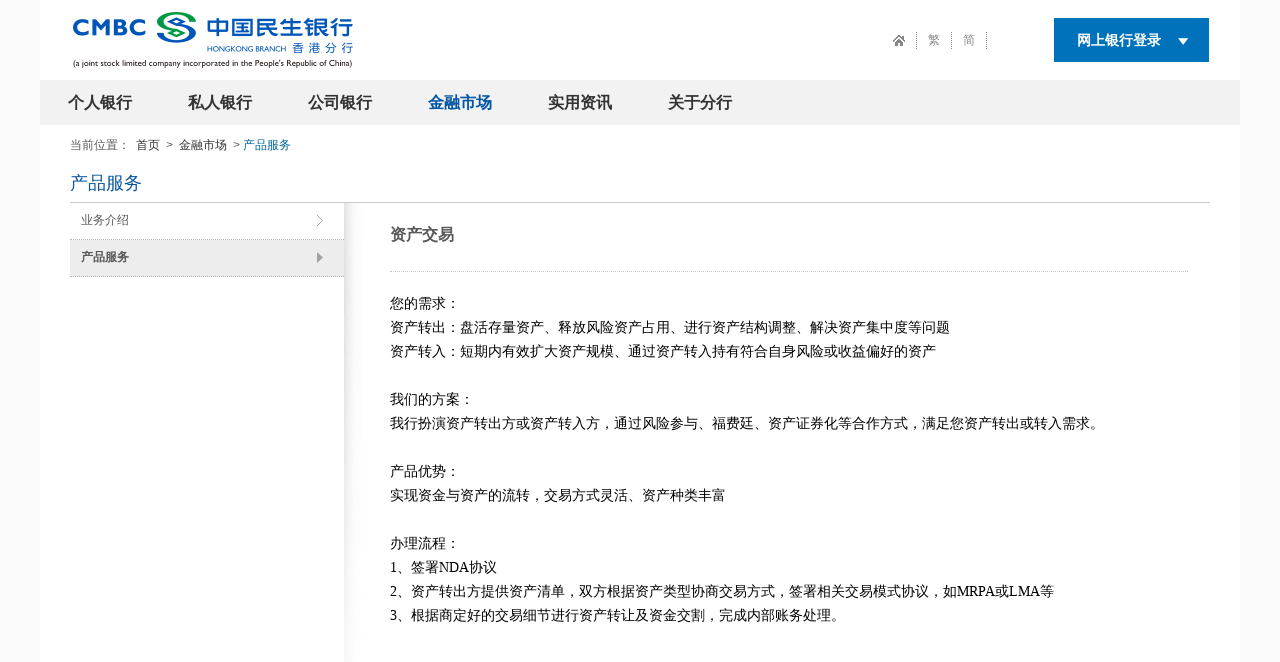

--- FILE ---
content_type: text/html
request_url: https://hk.cmbc.com.cn/financial/product/2017/06/3569878720676451.htm
body_size: 6206
content:
<!DOCTYPE html PUBLIC "-//W3C//DTD XHTML 1.0 Transitional//EN" "http://www.w3.org/TR/xhtml1/DTD/xhtml1-transitional.dtd">
<html xmlns="http://www.w3.org/1999/xhtml">

<head>
<meta http-equiv="Content-Type" content="text/html; charset=utf-8">
<title>
金融市场 - 中国民生银行香港分行
</title>


<link href="/skin/cs/statics/css/css_ms.css" rel="stylesheet" type="text/css">
<link href="/skin/cs/statics/css/hk.css" rel="stylesheet" type="text/css">
<link href="/skin/cs/layer/skin/layer.css" rel="stylesheet" type="text/css">
<script src="/skin/cs/statics/js/VerificationInput.js"></script>
<script src="/skin/cs/statics/SpryAssets/SpryTabbedPanels.js" type="text/javascript"></script>
<script src="/skin/cs/statics/SpryAssets/SpryAccordion.js" type="text/javascript"></script>
<script src="/skin/cs/statics/js/pptBox.js"></script>
<script src="/skin/cs/statics/js/jquery-1.7.1.js"></script>
<script src="/skin/cs/statics/js/jquery.form.js"></script>
<script src="/skin/cs/statics/js/jsonp.js"></script>
<script src="/skin/cs/statics/js/modernizr.js"></script>
<script src="/skin/cs/statics/js/script.js"></script>
<script src="/skin/cs/statics/js/common.js"></script>
<script src="/skin/cs/statics/js/dataCalculator.js"></script>
<script src="/skin/cs/statics/js/FusionCharts.js"></script>
<script src="/skin/cs/statics/js/MD5.js"></script>
<script src="/skin/cs/statics/js/PassGuardCtrl.js"></script>
<script src="/skin/cs/statics/js/header.js"></script>
<script src="/skin/cs/statics/js/AmountInWords.js"></script>
<script src="/skin/cs/statics/js/pagen.js"></script>
<script src="/skin/cs/statics/js/limit.js"></script>
<script src="/skin/cs/layer/layer.js"></script>
<script src="/skin/cs/statics/js/showMessageFrame.js"></script>
<script src="/skin/cs/statics/js/SearchFilter.js"></script>
<script src="/skin/cs/statics/js/jquery.PrintArea.js"></script>
<script src="/skin/cs/statics/js/forwardToPer_Bank.js"></script>
<script src="/skin/cs/statics/js/PWD.js"></script>
<script src="/skin/cs/statics/js/jquery.superslide.2.1.1.js"></script>

<script>
function loadTopMenu() {
    navTopMenu('金融市场');
}
$(document).ready(function() {
    loadTopMenu();
});

function navTopMenu(topName) {
    var topOneMenu = $(".logo_nav ul li a");
    for (var i = 0; i < topOneMenu.length; i++) {
        if (topOneMenu[i].innerText == topName) {
            $(topOneMenu).eq(i).addClass("BlueWord");
        }
    }
}
</script>

</head>
<body class="page_bg">
<div class="cont_bg">
	<!--引入头部-->
	<meta http-equiv="Content-Type" content="text/html; charset=utf-8" />
<div class="main_pad_menu_bg" style="display: none; height: 895px;"></div>
<div class="header">
    <div class="logo">
        <a href="/index.htm"><img src="/skin/cs/statics/images/images/hklogo.png" border="0"></a>
    </div>
		<div class="logo_collapse">
			<span class="icon_nar"></span>
			<span class="icon_nar"></span>
			<span class="icon_nar"></span>
		</div>
    <div class="header_right">
        <div class="header_right_1">
            <ul>
                <li class="home_icon">
                    <a href="/index.htm" style="border:0"></a>
                </li>
                <li class="home_icon_fan"><a target="_blank" style="border:0" href="http://hkbig5.cmbc.com.cn">繁</a></li>
                <li class="home_icon_fan"><a target="_blank" style="border:0" href="http://hk.cmbc.com.cn">简</a></li>
            </ul>
        </div>
        <div class="header_right_3"> <a href="#" class="header_login_menu">网上银行登录</a>
            <div class="login_two_bg" style="display: none;">
                <ul>
                    <!--<li class="border_top_none"> <a target="_blank" href="https://per.cmbc.com.cn/pweb/static/login.html">个人网上银行</a> </li> -->
                    <!--<li> <a target="_blank" href="https://per.cmbc.com.cn/pweb/static/blogin.html"> 私人网上银行</a> </li> -->
											<li class="border_top_none"> <a target="_blank" href="https://hkper.cmbc.com.cn"> 香港个人网银</a> </li>
										<li><a target="_blank" href="https://hkcib.cmbc.com.cn/hkcebk/index.html#/">香港企业网银</a> </li>
										<li><a target="_blank" href="https://hkpbib.cmbc.com.cn/">香港私人网银</a> </li>
                </ul>
            </div>
        </div>
    </div>
</div>
<div class="logo_bg">
    <div class="logo_nav">
        <ul>
                        <li class="menuHeader"> <a href="/personal/intro/index.htm">个人银行</a>
                <div class="menuWrap header_title_bg">
                    <div class="menu-box3">
                        <div class="menu-line ov">
                                                        <dl class="menu-dlist">
                                <dt>
                                    <a href="/personal/intro/index.htm" title="业务介绍">
                                        <h2>业务介绍</h2>
                                    </a>
                                </dt>
                            </dl>
                                                        <dl class="menu-dlist">
                                <dt>
                                    <a href="/personal/product/index.htm" title="产品服务">
                                        <h2>产品服务</h2>
                                    </a>
                                </dt>
                            </dl>
                                                        <dl class="menu-dlist">
                                <dt>
                                    <a href="/personal/promotion/southbound2024/index.htm" title="优惠推广">
                                        <h2>优惠推广</h2>
                                    </a>
                                </dt>
                            </dl>
                                                        <dl class="menu-dlist">
                                <dt>
                                    <a href="/personal/account/mustknow/index.htm" title="开户指引">
                                        <h2>开户指引</h2>
                                    </a>
                                </dt>
                            </dl>
                                                        <dl class="menu-dlist">
                                <dt>
                                    <a href="/personal/pseb/index.htm" title="电子银行">
                                        <h2>电子银行</h2>
                                    </a>
                                </dt>
                            </dl>
                                                        <dl class="menu-dlist">
                                <dt>
                                    <a href="/personal/faq/index.htm" title="常见问题">
                                        <h2>常见问题</h2>
                                    </a>
                                </dt>
                            </dl>
                                                        <dl class="menu-dlist">
                                <dt>
                                    <a href="/usefulinfo/download/personal/personal/index.htm" title="常用下载">
                                        <h2>常用下载</h2>
                                    </a>
                                </dt>
                            </dl>
                                                        <dl class="menu-dlist">
                                <dt>
                                    <a href="/personal/aml/aml/index.htm" title="反洗钱知识">
                                        <h2>反洗钱知识</h2>
                                    </a>
                                </dt>
                            </dl>
                                                    </div>
                    </div>
                </div>
            </li>
                        <li class="menuHeader"> <a href="/private/intro/index.htm">私人银行</a>
                <div class="menuWrap header_title_bg">
                    <div class="menu-box3">
                        <div class="menu-line ov">
                                                        <dl class="menu-dlist">
                                <dt>
                                    <a href="/private/intro/index.htm" title="业务介绍">
                                        <h2>业务介绍</h2>
                                    </a>
                                </dt>
                            </dl>
                                                        <dl class="menu-dlist">
                                <dt>
                                    <a href="/private/product/index.htm" title="产品服务">
                                        <h2>产品服务</h2>
                                    </a>
                                </dt>
                            </dl>
                                                        <dl class="menu-dlist">
                                <dt>
                                    <a href="/private/pveb/index.htm" title="电子银行">
                                        <h2>电子银行</h2>
                                    </a>
                                </dt>
                            </dl>
                                                        <dl class="menu-dlist">
                                <dt>
                                    <a href="/usefulinfo/download/private/general/index.htm" title="常用下载">
                                        <h2>常用下载</h2>
                                    </a>
                                </dt>
                            </dl>
                                                    </div>
                    </div>
                </div>
            </li>
                        <li class="menuHeader"> <a href="/corporate/intro/index.htm">公司银行</a>
                <div class="menuWrap header_title_bg">
                    <div class="menu-box3">
                        <div class="menu-line ov">
                                                        <dl class="menu-dlist">
                                <dt>
                                    <a href="/corporate/intro/index.htm" title="业务介绍">
                                        <h2>业务介绍</h2>
                                    </a>
                                </dt>
                            </dl>
                                                        <dl class="menu-dlist">
                                <dt>
                                    <a href="/corporate/product/index.htm" title="产品服务">
                                        <h2>产品服务</h2>
                                    </a>
                                </dt>
                            </dl>
                                                        <dl class="menu-dlist">
                                <dt>
                                    <a href="/corporate/eb/index.htm" title="电子银行">
                                        <h2>电子银行</h2>
                                    </a>
                                </dt>
                            </dl>
                                                        <dl class="menu-dlist">
                                <dt>
                                    <a href="/usefulinfo/download/corporate/general/index.htm" title="常用下载">
                                        <h2>常用下载</h2>
                                    </a>
                                </dt>
                            </dl>
                                                    </div>
                    </div>
                </div>
            </li>
                        <li class="menuHeader"> <a href="/financial/intro/index.htm">金融市场</a>
                <div class="menuWrap header_title_bg">
                    <div class="menu-box3">
                        <div class="menu-line ov">
                                                        <dl class="menu-dlist">
                                <dt>
                                    <a href="/financial/intro/index.htm" title="﻿业务介绍">
                                        <h2>﻿业务介绍</h2>
                                    </a>
                                </dt>
                            </dl>
                                                        <dl class="menu-dlist">
                                <dt>
                                    <a href="/financial/product/index.htm" title="产品服务">
                                        <h2>产品服务</h2>
                                    </a>
                                </dt>
                            </dl>
                                                    </div>
                    </div>
                </div>
            </li>
                        <li class="menuHeader"> <a href="/usefulinfo/rate/index.htm">实用资讯</a>
                <div class="menuWrap header_title_bg">
                    <div class="menu-box3">
                        <div class="menu-line ov">
                                                        <dl class="menu-dlist">
                                <dt>
                                    <a href="/usefulinfo/rate/index.htm" title="存款利率">
                                        <h2>存款利率</h2>
                                    </a>
                                </dt>
                            </dl>
                                                        <dl class="menu-dlist">
                                <dt>
                                    <a href="/usefulinfo/hkprimerate/index.htm" title="港元最优惠利率">
                                        <h2>港元最优惠利率</h2>
                                    </a>
                                </dt>
                            </dl>
                                                        <dl class="menu-dlist">
                                <dt>
                                    <a href="/usefulinfo/download/personal/personal/index.htm" title="常用下载">
                                        <h2>常用下载</h2>
                                    </a>
                                </dt>
                            </dl>
                                                        <dl class="menu-dlist">
                                <dt>
                                    <a href="/usefulinfo/safety/index.htm" title="安全提示">
                                        <h2>安全提示</h2>
                                    </a>
                                </dt>
                            </dl>
                                                        <dl class="menu-dlist">
                                <dt>
                                    <a href="/usefulinfo/derivatives/index.htm" title="衍生产品介绍及风险披露">
                                        <h2>衍生产品介绍及风险披露</h2>
                                    </a>
                                </dt>
                            </dl>
                                                    </div>
                    </div>
                </div>
            </li>
                        <li class="menuHeader"> <a href="/about/intro/index.htm">关于分行</a>
                <div class="menuWrap header_title_bg">
                    <div class="menu-box3">
                        <div class="menu-line ov">
                                                        <dl class="menu-dlist">
                                <dt>
                                    <a href="/about/intro/index.htm" title="﻿分行简介">
                                        <h2>﻿分行简介</h2>
                                    </a>
                                </dt>
                            </dl>
                                                        <dl class="menu-dlist">
                                <dt>
                                    <a href="/about/news/index.htm" title="新闻动态">
                                        <h2>新闻动态</h2>
                                    </a>
                                </dt>
                            </dl>
                                                        <dl class="menu-dlist">
                                <dt>
                                    <a href="/about/financialdisclosure/index.htm" title="财务资料披露">
                                        <h2>财务资料披露</h2>
                                    </a>
                                </dt>
                            </dl>
                                                        <dl class="menu-dlist">
                                <dt>
                                    <a href="/about/opportunities/social/index.htm" title="工作机会">
                                        <h2>工作机会</h2>
                                    </a>
                                </dt>
                            </dl>
                                                        <dl class="menu-dlist">
                                <dt>
                                    <a href="/about/contact/index.htm" title="联络我们">
                                        <h2>联络我们</h2>
                                    </a>
                                </dt>
                            </dl>
                                                    </div>
                    </div>
                </div>
            </li>
                    </ul>
    </div>
</div>
<script type="text/javascript">
	$('.logo_collapse').click(function(e){
		$('.logo_nav').slideToggle()
		$('.counter_left').slideToggle()
		$('.counter_title').slideToggle()
	})
</script>
	<!--当前位置-->
	<meta http-equiv="Content-Type" content="text/html; charset=utf-8" />
<div class="index_personalbox"><span class="ms_ileft" id="location">当前位置：

	<a href="/index.htm">首页</a> &gt;

	<a href="/financial/intro/index.htm">金融市场</a> &gt;

		<span class="blue">产品服务
</span></span>
</div>

    <!--频道标题 -->
	<div class="counter_title">产品服务</div>
		
    <div class="counter_cont">
            <!--左侧菜单-->
	<script src="/skin/cs/statics/js/list_left.js">
</script>
<div class="counter_left" id="leftMenu1">
    <input type="hidden" id="curr" value="1375342239481">     <ul class="">
                     <li class="bg_li click_act">
                <i class="right_jiao"></i>                  <a style="display: block;width: 135px;height: 36px;" title="﻿业务介绍" id="204507030-112406" cid="204507030-112406" href="/financial/intro/index.htm">
                                        ﻿业务介绍
                                     </a>                      <div>
                                                <ul id="leftMenu2">
                                                    </ul>
                    </div>
            </li>
                     <li class="bg_li click_act js_menu_nonav">
            <i class="right_jiao bot_jiao1"></i>                  <a style="display: block;width: 135px;height: 36px;" title="产品服务" id="1175818010-11240" cid="1175818010-11240" href="/financial/product/index.htm">
                                        产品服务
                                     </a>                      <div>
                                                <ul id="leftMenu2">
                                                    </ul>
                    </div>
            </li>
                </ul>
    </div>

		<div class="counter_mid_1">
			
			<div class="PubBox">
			<!-- 根据频道ID获取频道名称 -->
				<div class="ms_fl tith1">资产交易</div>
				
				<style type="text/css">
.commoncss span.sharespan {
    width: 140px;
}

.commoncss span.sharespan a.smallwx {
    position: relative;
}

.Top_weixin {
    position: absolute;
    left: -190px;
    left: -230px\9;
    top: 50px;
    z-index: 4;
}

.Top_ewxDiv {
    width: 255px;
    height: 89px;
    border: 2px solid #dcdcdc;
    padding: 10px;
    background: #fff;
    border-radius: 5px;
    -moz-border-radius: 5px;
    z-index: 7;
}

.Top_wximg {
    float: left;
    width: 85px;
    height: 85px;
}

.Top_wxCont {
    float: left;
    width: 145px;
    padding-top: 7px;
    text-indent: 8px;
}

.Top_wxCont p {
    line-height: 25px;
    width: 145px;
    text-indent: 12px;
    color: #636363;
}

#Top_wxclose {
    width: 13px;
    height: 13px;
    display: block;
    position: absolute;
    right: 12px;
    top: 11px;
    background: url("/skin/cs/statics/images/wxclose.png") no-repeat;
}

.Top_wxsj {
    width: 18px;
    height: 13px;
    margin-left: 12px;
    margin-bottom: -2px;
    position: absolute;
    left: 216px;
    top: -11px;
    background: url(statics/images/wxsjx.png) no-repeat;
}
</style>
<!--
<div class="ms_fr pub_share commoncss">
    <span class="share">分享 <img
                            src="/skin/cs/statics/images/ms_xx2.jpg"></span>
    <span class="sharespan" style="display: none;"> <a
                            href="javascript:(function(){window.open('http://share.v.t.qq.com/index.php?c=share&a=index&
                     title='+encodeURIComponent(''+document.title)+encodeURIComponent('(分享自@中国民生银行，民生手机银行全面升级，2.0版精彩亮相。)')+'&url='+encodeURIComponent(location.href)
                     +'&source=bookmark','_blank','width=450,height=400');})()"
                            title="分享到腾讯微博"> <img
                                src="/skin/cs/statics/images/weibo.jpg"></a>
                            <a
                            href="javascript:window.open('http://sns.qzone.qq.com/cgi-bin/qzshare/cgi_qzshare_onekey?title='+encodeURIComponent(''+document.title)+encodeURIComponent('(分享自@中国民生银行，民生手机银行全面升级，2.0版精彩亮相。)')+'&url='+encodeURIComponent(document.location.href));void(0)"
                            title="分享到QQ空间"><img
                                src="/skin/cs/statics/images/qzon.jpg"></a>
                            <a
                            href="javascript:(function(){window.open('http://v.t.sina.com.cn/share/share.php?title='+encodeURIComponent(''+document.title)+encodeURIComponent('(分享自@中国民生银行，民生手机银行全面升级，2.0版精彩亮相。)')+'& url='+encodeURIComponent(location.href)+'& source=bookmark','_blank','width=450,height=400');})()"
                            title="分享到新浪微博"><img
                                src="/skin/cs/statics/images/xinlang.jpg"></a>
                            <a
                            href="javascript:window.open('http://connect.qq.com/widget/shareqq/index.html?url='+encodeURIComponent(document.location.href))+'&title='+encodeURIComponent(''+document.title)+encodeURIComponent('(分享自@中国民生银行，民生手机银行全面升级，2.0版精彩亮相。)')+'&desc=&summary=&site=baidu';void(0)"
                            title="分享到QQ好友"><img
                                src="/skin/cs/statics/images/qqa.jpg"></a>
                            <a
                            href="javascript:(function(){window.open('http://widget.renren.com/dialog/share?title='+encodeURIComponent(''+document.title)+encodeURIComponent('(分享自@中国民生银行，民生手机银行全面升级，2.0版精彩亮相。)')+'&resourceUrl='+encodeURIComponent(location.href)+'&source=bookmark&description=','_blank','width=450,height=400');})()"
                            title="分享到人人网"><img
                                src="/skin/cs/statics/images/renren.jpg"></a>
                            <a href="javascript:void(0)" class="smallwx"> <img
                                id="Top_wxshow"
                                src="/skin/cs/statics/images/wximg.png"></a>
                        </span>
    <div class="Top_weixin" style="display: none;">
        <i class="Top_wxsj"></i>
        <div id="ewm" class="Top_ewxDiv clearfix">
            <img class="wximg" src="">
            <div class="Top_wxCont">
                <p>扫一扫，用手机看内容！</p>
                <p>用微信扫描还可以</p>
                <p>分享至好友和朋友圈</p>
            </div>
        </div>
        <a href="javascript:void(0)" id="Top_wxclose"></a>
    </div>
</div>
<div class="ms_fr commoncss">
    <span class="attention"><a id="attention">关注</a></span>
</div>
<form action="" id="loginUser">
    <input type="hidden" name="_charset_" value="UTF-8">
    <input type="hidden" name="form-to-process" value="element/common/GoToLoginPage">
    <input type="hidden" name="c" value="Page">
    <input type="hidden" name="p" value="null">
    <input type="hidden" name="cid" value="null">
    <input type="hidden" name="pagename" value="wrapper">
</form>
-->
<script>
var islogin = false;
var haveDetail = false;
var pagetitle = $("title").html().trim();
var addentionurl = location.href.replaceAll("&", "%26");
addentionurl = addentionurl.substring(location.href
    .indexOf("/cs/") + 4, addentionurl.length);
var attentionparams1 = null;
var attentionparams2 = null;

var prdcode = 'null' + "";

if (haveDetail) {
    attentionparams1 = "params.flag=15&params.property_id=" + 'null';
    attentionparams2 = "params.flag=15&params.prdfathername=" + encodeURIComponent(pagetitle) + "&params.property_id=" + 'null' + "&params.prdname=" + encodeURIComponent('优惠与动态') + "&params.addentionurl=" + addentionurl;
} else {
    attentionparams1 = "params.flag=15&params.property_id=" + '1356495505242';
    attentionparams2 = "params.flag=15&params.prdfathername=" + encodeURIComponent(pagetitle) + "&params.prdcode=" + '1356495505242' + "&params.prdname=" + encodeURIComponent('优惠与动态') + "&params.addentionurl=" + addentionurl;
}
if ("null" != prdcode) {
    attentionparams1 = "params.flag=15&params.property_id=" + prdcode;
}

$(function() {
    if (islogin) {
        $
            .jsonp(
                'https://service.cmbc.com.cn/pai_ms/attention/queryAttentionForPage.gsp',
                attentionparams1,
                function(data) {
                    if (data["list"].length > 0) {
                        $(".attention")
                            .removeClass(
                                "attention")
                            .addClass(
                                "attentionon");
                        $("#attention").html(
                            "已关注");
                    }
                });
    }
});
$("#attention")
    .click(
        function() {
            if (islogin) {
                if ("null" != prdcode) {
                    var prdtitle = $(
                            "table #JJMC")
                        .text().replace(
                            "(", "（")
                        .replace(")", "）");
                    attentionparams2 = "&params.flag=15&params.prdfathername=" + encodeURIComponent(pagetitle) + "&params.property_id=" + prdcode + "&params.prdname=" + encodeURIComponent(prdtitle) + "&params.addentionurl=" + addentionurl;
                }
                $
                    .jsonp(
                        'https://service.cmbc.com.cn/pai_ms/attention/inserAttention.gsp',
                        attentionparams2,
                        function(data) {
                            if (data == 1) {
                                showMessageFrame(
                                    '关注成功!',
                                    $("#attention"),
                                    3);
                                $(
                                        ".attention")
                                    .removeClass(
                                        "attention")
                                    .addClass(
                                        "attentionon");
                                $(
                                        "#attention")
                                    .html(
                                        "已关注");
                            } else if (data == 3) {
                                showMessageFrame(
                                    '关注失败!',
                                    $("#attention"),
                                    1);
                            } else if (data == 4) {
                                showMessageFrame(
                                    '已经关注!',
                                    $("#attention"),
                                    3);
                            }
                        });
            } else {
                showMessageFrame(
                    '关注请<a href="javascript:login_please()">登录</a>',
                    $("#attention"), 0);
            }
        });

function login_please() {
    $("#loginUser").submit();
}
$("#Top_wxclose").click(function() {
    $(".Top_weixin").hide();
});
$("#Top_wxshow").click(
    function() {
        var locationurl = location.href;
        var params = "params.content=" + encodeURIComponent(locationurl);
        $(".wximg").attr(
            "src",
            'http://www.cmbc.com.cn/pai_ms/qrcode/transferqrcode.gsp?' + params);
        $(".Top_weixin").show();
    });
</script>

			</div>

			<div class="count_one">
				<div class="count_one">
					<div>
						<p><span style="font-size:14px;font-family:&#39;微软雅黑&#39;,&#39;sans-serif&#39;;color:black">您的需求：</span></p><p><span style="font-size:14px;font-family:&#39;微软雅黑&#39;,&#39;sans-serif&#39;;color:black">资产转出：盘活存量资产、释放风险资产占用、进行资产结构调整、解决资产集中度等问题</span></p><p><span style="font-size:14px;font-family:&#39;微软雅黑&#39;,&#39;sans-serif&#39;;color:black">资产转入：短期内有效扩大资产规模、通过资产转入持有符合自身风险或收益偏好的资产</span></p><p><span style="font-size:14px;font-family:&#39;微软雅黑&#39;,&#39;sans-serif&#39;;color:black">&nbsp;</span></p><p><span style="font-size:14px;font-family:&#39;微软雅黑&#39;,&#39;sans-serif&#39;;color:black">我们的方案：</span></p><p><span style="font-size:14px;font-family:&#39;微软雅黑&#39;,&#39;sans-serif&#39;;color:black">我行扮演资产转出方或资产转入方，通过风险参与、福费廷、资产证券化等合作方式，满足您资产转出或转入需求。</span></p><p><span style="font-size:14px;font-family:&#39;微软雅黑&#39;,&#39;sans-serif&#39;;color:black">&nbsp;</span></p><p><span style="font-size:14px;font-family:&#39;微软雅黑&#39;,&#39;sans-serif&#39;;color:black">产品优势：</span></p><p><span style="font-size:14px;font-family:&#39;微软雅黑&#39;,&#39;sans-serif&#39;;color:black">实现资金与资产的流转，交易方式灵活、资产种类丰富</span></p><p><span style="font-size:14px;font-family:&#39;微软雅黑&#39;,&#39;sans-serif&#39;;color:black">&nbsp;</span></p><p><span style="font-size:14px;font-family:&#39;微软雅黑&#39;,&#39;sans-serif&#39;;color:black">办理流程：</span></p><p><span style="font-size:14px;font-family:&#39;微软雅黑&#39;,&#39;sans-serif&#39;;color:black">1</span><span style="font-size:14px;font-family:&#39;微软雅黑&#39;,&#39;sans-serif&#39;;color:black">、签署</span><span style="font-size:14px;font-family:&#39;微软雅黑&#39;,&#39;sans-serif&#39;;color:black">NDA</span><span style="font-size:14px;font-family:&#39;微软雅黑&#39;,&#39;sans-serif&#39;;color:black">协议</span></p><p><span style="font-size:14px;font-family:&#39;微软雅黑&#39;,&#39;sans-serif&#39;;color:black">2</span><span style="font-size:14px;font-family:&#39;微软雅黑&#39;,&#39;sans-serif&#39;;color:black">、资产转出方提供资产清单，双方根据资产类型协商交易方式，签署相关交易模式协议，如</span><span style="font-size:14px;font-family:&#39;微软雅黑&#39;,&#39;sans-serif&#39;;color:black">MRPA</span><span style="font-size:14px;font-family:&#39;微软雅黑&#39;,&#39;sans-serif&#39;;color:black">或</span><span style="font-size:14px;font-family:&#39;微软雅黑&#39;,&#39;sans-serif&#39;;color:black">LMA</span><span style="font-size:14px;font-family:&#39;微软雅黑&#39;,&#39;sans-serif&#39;;color:black">等</span></p><p><span style="font-size:14px;font-family:&#39;微软雅黑&#39;,&#39;sans-serif&#39;;color:black">3</span><span style="font-size:14px;font-family:&#39;微软雅黑&#39;,&#39;sans-serif&#39;;color:black">、根据商定好的交易细节进行资产转让及资金交割，完成内部账务处理。</span></p><p><br/></p>
					</div>
				</div>


				<style type="text/css">
.Big_share span {
    position: relative;
}

.weixin {
    position: absolute;
    left: -105px;
    top: -130px;
    z-index: 4;
}

.ewxDiv {
    width: 255px;
    height: 89px;
    border: 2px solid #dcdcdc;
    padding: 10px;
    background: #fff;
    border-radius: 5px;
    -moz-border-radius: 5px;
    z-index: 7;
}

.wximg {
    float: left;
    width: 85px;
    height: 85px;
}

.wxCont {
    float: left;
    width: 145px;
    padding-top: 7px;
    text-indent: 8px;
}

.wxCont p {
    line-height: 25px;
    width: 145px;
    text-indent: 12px;
    color: #636363;
}

#wxclose {
    width: 13px;
    height: 13px;
    display: block;
    position: absolute;
    right: 12px;
    top: 11px;
    background: url("/skin/cs/statics/images/wxclose.png") no-repeat;
}

.wxsj {
    width: 18px;
    height: 13px;
    margin-left: 12px;
    margin-top: -2px;
    position: absolute;
    left: 235px;
    top: 113px;
    background: url(statics/images/wxsj.png) no-repeat;
}
</style>
<!--
<script src="/skin/cs/statics/js/jsonp.js"></script>
<div class="Big_share">
    <span> <a
                            href="javascript:(function(){window.open('http://share.v.t.qq.com/index.php?c=share&a=index&
                     title='+encodeURIComponent(''+document.title)+encodeURIComponent('(分享自@中国民生银行，民生手机银行全面升级，2.0版精彩亮相。)')+'&url='+encodeURIComponent(location.href)
                     +'&source=bookmark','_blank','width=450,height=400');})()"
                            title="分享到腾讯微博"> <img
                                src="/skin/cs/statics/images/big_weibo.png"></a>
                            <a
                            href="javascript:window.open('http://sns.qzone.qq.com/cgi-bin/qzshare/cgi_qzshare_onekey?title='+encodeURIComponent(''+document.title)+encodeURIComponent('(分享自@中国民生银行，民生手机银行全面升级，2.0版精彩亮相。)')+'&url='+encodeURIComponent(document.location.href));void(0)"
                            title="分享到QQ空间"><img
                                src="/skin/cs/statics/images/big_qzon.png"></a>
                            <a
                            href="javascript:(function(){window.open('http://v.t.sina.com.cn/share/share.php?title='+encodeURIComponent(''+document.title)+encodeURIComponent('(分享自@中国民生银行，民生手机银行全面升级，2.0版精彩亮相。)')+'& url='+encodeURIComponent(location.href)+'& source=bookmark','_blank','width=450,height=400');})()"
                            title="分享到新浪微博"><img
                                src="/skin/cs/statics/images/big_xinlang.png"></a>
                            <a
                            href="javascript:window.open('http://connect.qq.com/widget/shareqq/index.html?url='+encodeURIComponent(document.location.href))+'&title='+encodeURIComponent(''+document.title)+encodeURIComponent('(分享自@中国民生银行，民生手机银行全面升级，2.0版精彩亮相。)')+'&desc=&summary=&site=baidu';void(0)"
                            title="分享到QQ好友"><img
                                src="/skin/cs/statics/images/big_qq.png"></a>
                            <a
                            href="javascript:(function(){window.open('http://widget.renren.com/dialog/share?title='+encodeURIComponent(''+document.title)+encodeURIComponent('(分享自@中国民生银行，民生手机银行全面升级，2.0版精彩亮相。)')+'&resourceUrl='+encodeURIComponent(location.href)+'&source=bookmark&description=','_blank','width=450,height=400');})()"
                            title="分享到人人网"><img
                                src="/skin/cs/statics/images/big_renren.png"></a>
                            <a id="wxshow" href="javascript:void(0)"> <img
                                src="/skin/cs/statics/images/big_wximg.png"></a>
                        <div class="weixin" style="display: none;">
                                <a id="wxshow" href="javascript:void(0)">
                                    <div id="ewm" class="ewxDiv clearfix">
                                        <img class="wximg" src="">
                                            <div class="wxCont">
                                                <p>扫一扫，用手机看内容！</p>
                                                <p>用微信扫描还可以</p>
                                                <p>分享至好友和朋友圈</p>
                                            </div>
                                    </div>
                                </a><a href="javascript:void(0)" id="wxclose"></a> <i class="wxsj"></i>
                            </div>

                        </span>
</div>
<script>
$("#wxclose").click(function() {
    $(".weixin").hide();
});
$("#wxshow").click(
    function() {
        var locationurl = location.href;
        var params = "params.content=" + encodeURIComponent(locationurl);
        $(".wximg").attr(
            "src",
            'http://www.cmbc.com.cn/pai_ms/qrcode/transferqrcode.gsp?' + params);
        $(".weixin").show();
    });
</script>
 -->
	            <div class="clear"></div>
	            
			</div>
		</div>
	</div>
       
    <div class="copy">
    <div class="copy_left">©版权所有&nbsp;<a href="http://hk.cmbc.com.cn/">中国民生银行股份有限公司 香港分行</a> 京ICP备05020372号 </div>
		<span style="padding-left: 32px">本站支持IPV6访问</span>
    <div class="copy_mid">
        <ul>
            <!-- 免责声明 -->
                        <li><a target="_blank" href="/home/disclaimer/index.htm">免责声明</a></li>
            <!--隐私权政策-->
                        <li><a target="_blank" href="/home/privacy/index.htm">私隐政策</a></li>
            <!-- 条款细则 -->
                        <li><a target="_blank" href="/usefulinfo/download/personal/personal/index.htm">条款细则</a></li>
        </ul>
    </div>
</div>
  </div>

</body></html>

--- FILE ---
content_type: text/css
request_url: https://hk.cmbc.com.cn/skin/cs/statics/css/css_ms.css
body_size: 31448
content:
@charset "utf-8";

@import url('../public/css/fund.css');

/* CSS Document  css_ms.css */
.sdt_box p.await{min-height:520px;text-align:center;}
.sdt_box p.await img{margin-top:200px;}

/**首页**/
.atWrap,.atWrapnone{width:192px;_width:191px;height:180px;float:left;padding:0 35px;color:#444;}
.atWrap{background:url(../images/ms_indexbg.jpg) no-repeat right center;}
.nomar{margin:0;background:none;}
.atWrap:last-child{margin-right:0;}
.atWrap h3,.atWrapnone h3{height:40px;line-height:40px;font-size:18px;padding-top:10px;font-family:"兰亭黑简","微软雅黑";}
.atWrap h3 a,.atWrapnone h3 a{color:#2474BB;}
.atWrap em,.atWrapnone em{font-weight:bold;}
.atCt{padding-top:5px;height:80px;line-height:1.8em;}
.atCt a{color:#444;}
.footer{text-align:right;margin-top:10px;}
.footer a{color:#18181A;}
.footer a em{color:#00A597;padding-left:2px;}
.atCt li{float:left;width:100%;height:24px;line-height:24px;background:url(../images/pointblack.jpg) no-repeat left 11px;overflow:hidden;}
.atCt li a{color:#444;padding-left:8px;}
.atCt ul.onlineList{width:96px;}
.atCt ul.onlineList56{width:56px;}
.serverList li{width:90px;_width:89px;margin-right:6px;}

/*** 民生分页 ***/
.msBox{width:1050px;height:auto;padding-top:12px;margin:0 auto;}
.msBleft{width:262px;height:auto;padding:0 44px 37px 44px;float:left;}
.mstit{height:50px;line-height:50px;font-size:18px;font-family:"微软雅黑";}
.msBleft ul li{line-height:30px;}
.msBleft ul li a{color:#575958;}
.msBleft ul li.msla{font-weight:bold;background:url(../images/ms_yd.png) no-repeat left center;padding-left:15px;}
.msBleft ul li.mslb{padding-left:15px;}
.msdl{height:81px;padding-bottom:15px;}
.msdl dt{width:99px;height:79px;float:left;border:solid 1px #797979;}
.msdl dd{width:120px;float:right;}
.msdl dd h3.ptoto{font-size:12px;}
.msdl dd p.msp{line-height:30px;padding-top:8px;}
.msAbout{width:950px;height:230px;background:#F2F2F2;margin:0 45px;margin-bottom:34px;padding-left:10px;}
.msAbout h3.msabtit{line-height:57px;font-size:18px;}
.msAbout ul.msabul{height:173px;}
.msAbout ul.msabul li{float:left;}
.msAbout ul.msabul li.msimg{width:249px;height:155px;border:solid 1px #797979;}
.msAbout ul.msabul li.msword{width:350px;padding:0 44px;line-height:24px;}
.msAbout ul.msabul li.msadress{width:254px;}
.msAbout ul.msabul li.msadress p{line-height:24px;}
.msAbout ul.msabul li.msadress p.mspa{height:39px;padding-bottom:3px;}
.msAbout ul.msabul li.msadress p span{display:inline-block;height:39px;}
.msAbout ul.msabul li.msadress p span.mslimg{width:39px;border:solid 1px #797979;float:left;}
.msAbout ul.msabul li.msadress p span.mslword{width:112px;line-height:39px;float:left;padding-left:15px;}
.msfoot{width:970px;padding:15px 40px;margin:0 auto;border-top:solid 2px #4DBFB6;}
.msfoot p{height:24px;line-height:24px;color:#999;}
.msfoot p span{display:inline-block;}
.msfoot p span a{display:inline-block;height:24px;color:#999;padding:0 5px;vertical-align:middle;}
.ms_addBox{width:1050px;height:190px;margin:0 auto;}

/*** 保险分页 ***/
.msBleft h3.mstit span{display:inline-block;}
.ms_sub,.ms_book{text-align:center;font-size:12px;cursor:pointer;}
.ms_sub{width:48px;height:17px;line-height:17px;background:url(../images/ms_but.png) no-repeat;}
.ms_book{width:47px;height:24px;line-height:20px;font-weight:bold;margin-top:12px;background:url(../images/search.gif) no-repeat;}
.msBleft ul li.ms_secla{text-align:right;}
.ms_product{width:962px;padding:35px 44px 42px 44px;margin:0 auto;background:url(../images/ms_line.png) no-repeat top center;}
.ms_product h3.mspro_tit{font-size:16px;line-height:52px;}
.mspro_tab{height:31px;line-height:31px;}
.mspro_tab a{display:inline-block;width:81px;height:31px;float:left;text-align:center;color:#333;background:url(../images/ms_tab.png) no-repeat;}
.ms_tabBox table{border-top:solid 1px #D7D7D7;border-left:solid 1px #D7D7D7;text-align:center;}
.ms_tabBox table td{border-bottom:solid 1px #D7D7D7;border-right:solid 1px #D7D7D7;line-height:36px;padding-left:5px;}
.ms_tabBox table td.ms_glay{background:#F2F2F2;}
.ms_tabBox table td.msin span{display:inline-block;height:24px;padding:0 10px;margin:3px 0;}
.ms_tabBox table td.msin span.ms_rline{border-right:dotted 1px #A1A1A1;}
.probut{cursor:pointer;}
.ms_view{margin-left:5px;}
.ms_sate{width:350px;}
.ms_sate ul li{line-height:28px;}
.ms_sate ul li check{vertical-align:middle;}
.ms_fri{width:261px;padding-top:35px;}
.ms_fri p.ms_fptop{height:21px;border:solid 1px #BCBCBC;background:#E4E4E4;padding:12px 15px;}
.mssel{width:140px;height:21px; vertical-align:middle;}
.msfpbot{padding:20px 8px;}
.msfpbot span{display:inline-block;float:left;}
.msfpbot span.ms_buy{width:74px;text-align:center;}
.msfpbot span.ms_buy a{display:block;color:#0000FF;text-decoration:underline;}
.msfpbot span.ms_buy a.buyword{line-height:28px;}
.msfpbot span.ms_mine{width:48px;margin-left:26px;background:url(../images/ms_pic1.png) no-repeat top center;padding-top:36px;}
.ms_baoxian{padding:0 44px;}

/*** 杂志列表 ***/
.ms_listBox{width:962px;padding:0 44px 20px 44px;margin:0 auto;}
.ms_list{width:316px;}
.ms_list h3.mstit{height:30px;line-height:30px;}
.msl_hot{height:77px;padding:12px 0;}
.msl_hot dt{width:103px;}
.msl_hot dd{width:190px;}
.msl_hot dd h3.ms_ddtit{font-size:12px;line-height:24px;}
.ms_ulist li{line-height:24px;background:url(../images/right_jiao.png) no-repeat left center;padding-left:15px;}
.ms_ulist li a{color:#666;}
.ms_reis{width:604px;border-left:solid 1px #E4E4E4;padding-left:40px;}
.ms_reis h1.ms_all{line-height:30px;font-size:14px;}
.ms_change{height:24px;line-height:24px;padding:15px 0;}
.ms_change span{display:inline-block;float:left}
.ms_change span a{margin-right:15px;padding:4px;color:#333;}
.ms_change span a.msclick{background:#E4E4E4;}
.ms_aboutlist{height:28px;line-height:28px;padding:0 10px;background:#E4E4E4;}
.ms_aboutlist span{display:inline-block;}
.ms_aboutlist span a{color:#333;padding-left:10px;} 
.ms_aboutlist span a.ms_alc{color:#CC0000;}
.ms_aboutdl{height:92px;padding:18px 0;border-bottom:dashed 1px #ccc;}
.ms_aboutdl dt{width:121px;height:91px;}
.ms_aboutdl dd{padding-left:15px;width:458px;}
.ms_aboutdl dd h3.ms_abtime{height:20px;line-height:20px;font-size:14px;}
.ms_aboutdl dd h3.ms_abtime span{display:inline-block;}
.ms_aboutdl dd h3.ms_abtime span.fl{color:#000099;}
.ms_aboutdl dd h3.ms_abtime span.fr{font-weight:normal;}
.ms_aboutdl dd h3.ms_abtime span.fr b{padding:0 3px;}
.ms_aboutdl dd p{width:400px;line-height:24px;}

/*** 民生宣传片 ***/
.ms_trandtit{lie-height:30px;padding:10px 0;font-size:14px;font-weight:bold;}

.counter_left h3.ms_trandtit{font-size:16px;color:#999;}
.ms_trandtit h3.ms_trandtit{font-size:14px;color:#333;}
.ms_videoBox{width:68%; padding-right: 4%;}
.ms_video{padding-top:22px; }
.ms_video span{display:inline-block;float:left;margin-right:4%;}
.ms_video span a{display:block;}
.ms_video span a.msvimg{padding:4px;border:solid 1px #C9C9C9;text-align:center;}
.ms_video span a.msvword{line-height:44px;color:#333;text-align:center;}
.ms_video span a:hover{text-decoration:underline;}
.ms_video span.ms_nomar{margin:0;}
.ms_nobor{border:none;}

/*** 活动报名 ***/
.ms_eventBox{width:970px;padding:0 40px;margin:0 auto;}
.ms_mar{margin:10px 0;}
.ms_name{height:118px;padding:10px 0;}
.ms_name ul li{height:24px;line-height:24px;}
.ms_name ul.fl{width:450px;color:#585858;}
.ms_name ul.fl b{font-weight:bold;}
.ms_name ul.fr{width:160px;}
.ms_name ul.fr li span{display:block;float:left;}
.ms_name ul.fr li span from{margin-top:3px;}
.ms_name ul.fr li span.ms_left{width:73px;text-align:right;padding-right:4px;}
.ms_name ul.fr li span.ms_right{width:73px;}
.msevbn{width:70px;height:17px;line-height:15px;margin-left:6px;background:url(../images/ms_bg1.jpg) no-repeat;border:none;cursor:pointer;color:#46A443;text-align:center;}
.ms_add{height:138px;border-top:solid 3px #E4E4E4;border-bottom:solid 3px #E4E4E4;background:#FCFCFC;padding:20px 0;}
.ms_add ul{width:350px;font-size:14px;margin:0 auto;}
.ms_add ul li{height:30px;line-height:30px;padding:2px 0;}
.ms_add ul li span{display:inline-block;float:left;}
.ms_add ul li span.ms_tl{width:85px;text-align:right;}
.ms_add ul li span.ms_tr{width:265px;padding-top:4px;}
.ms_add ul li span.msepa{padding-left:85px;}
.ms_add ul li input{padding:0 5px;font-size:14px;}
.ms_adbtu{width:77px;height:28px;line-height:26px;background:url(../images/button_grey.gif) no-repeat;margin-right:15px;}
.ms_mean{padding-top:20px;padding-bottom:40px;}
.ms_mean span{display:block;padding-left:2em;line-height:30px;}

/*** 活动详情 ***/
.ms_detLe{width:658px;height:auto;}
.ms_detRa{width:260px;height:auto;}
.ms_detTit{height:40px;line-height:40px;border-bottom:2px solid #D1D1D1;}
.ms_detTit span{display:inline-block;}
.ms_detTit a{color:#333;}
.ms_Titact{font-size:18px;color:#09569f;font-family:"微软雅黑" Tahoma, Geneva, sans-serif;}
.ms_share{font-size:12px;}
.ms_share em,.ms_share a{display:inline-block;float:left;}
.ms_share a{margin-left:5px;margin-top:11px;}
.ms_share a img{vertical-align:middle;}
.ms_delTwo{padding-bottom:15px;}
.ms_detBox{padding:15px 0;}
.ms_detint p{line-height:24px;text-indent:2em;padding-top:5px;}
.ms_detTit span.ms_detsa{padding-left:10px;}
.ms_detOne{width:558px;height:auto;border:solid 1px #D1D1D1;background:#F8F9F9;padding:10px 18px 10px 80px;margin-top:40px;position:relative;}
.ms_user{width:58px;height:auto;position:absolute;left:17px;top:-20px;}
.ms_user span{display:block;width:58px;text-align:center;}
.ms_user span.ms_detimg{height:58px;border:solid 1px #D1D1D1;}
.ms_user span.ms_delWord{line-height:30px;}
.ms_detOne p{line-height:24px;padding-left:20px;}
.ms_detOne p.ms_usertime{height:30px;line-height:30px;}
.ms_detOne p.ms_usertime span{display:inline-block;color:#989898;}
.ms_detOne p.ms_usertime a{display:inline-block;color:#333;}
.ms_reply{padding-top:10px;}
.ms_reply p{line-height:30px;}
.ms_reply p textarea{width:636px;border:solid 1px #D1D1D1;background:#F8F9F9;padding:5px 10px;line-height:24px;}
.ms_reply p.ms_repa{height:30px;padding-top:5px;}
.ms_reply p.ms_repa span{display:inline-block;}
.ms_reply p.ms_repa span a{display:inline-block;float:left;color:#333;margin-right:10px;}
.ms_reply p.ms_repa span em check{vertical-align:middle;}
.ms_repsub,.ms_repsub_grey{margin-left:10px;}
.ms_detul{padding:10px 0;border-bottom:dotted 1px #D1D1D1;}
.ms_detul li{height:28px;line-height:28px;color:#595757;}
.ms_detul li span{display:inline-block;float:left;}
.ms_detul li span.ms_label{width:60px;}
.ms_detul li span.ms_cont{width:460px;padding-left:10px;}
.ms_detul li span.ms_cont em{color:#8E8E8E;}
.ms_detul li span.ms_delTime{width:118px;color:#8E8E8E;}
.ms_blue{color:#0076C0;}
.ms_drOne a{display:inline-block;width:118px;height:97px;border:solid 2px #D1D1D1;margin-bottom:15px;}
.ms_drul li{height:51px;line-height:51px;padding:15px 0;border-bottom:dotted 1px #D1D1D1;}
.ms_drul li span{display:inline-block;float:left;}
.ms_drul li span.ms_drsimg{width:57px;height:47px;border:solid 2px #D1D1D1;}
.ms_drul li span.ms_drword{width:186px;padding-left:10px;line-height:20px;}
.ms_help li{line-height:30px;background:url(../images/point.gif) no-repeat left center;padding:0 5px; font-family: Arial\9;}
.ms_help li a{color:#333;padding-left:15px;}

/*** 风险评级 ***/
.ms_risk{line-height:30px;padding:8px 0;}
.ms_rrTwo,.ms_rrBox{padding:20px 62px;}
.ms_rrBox{border-top:solid 8px #3D7DCA;background:#F5F5F5;}/*background:url(../images/ms_bg12.jpg) repeat-x;*/
.TabbedPanelsTabGroup{height:29px;}
.ms_Rtit{font-size:12px;font-weight:normal;line-height:24px;}
.ms_rrBox p{text-indent:2em;line-height:24px;}
.ms_check{line-height:20px;}
.ms_rrTwo{margin-bottom:20px;}

.TabbedPanelsContentVisible{border:solid 1px #D1D1D1;}
.ms_Business{clear:both;}
.ms_Business dd.ms_fl{float:right;width:119px;height:63px;border:solid 1px #F2F2F2;  display:inline;}
.ms_Business dt.ms_fr{float:left;width:140px;}
.ms_Business dt.ms_fr ul li{line-height:24px;}
.personal_cont_ulnone ul li{line-height:24px;}

/*购买详情*/
.ms_buydetal{font-size:14px;line-height:24px;font-weight:bold;}
.ms_buydetal a{display:block;float:left;color:#333;padding:0 15px;}
.ms_buydetal a.ms_bda{font-weight:bold;background:#3D7DCA;color:#F5F5F5;}
.ms_buyBox{border:solid 1px #D1D1D1;border-bottom:none;}
.ms_buyBox li{height:30px;line-height:30px;border-bottom:solid 1px #D1D1D1;}
.ms_buyBox li span{display:block;float:left;}
.ms_buyBox li span.ms_buySle{width:145px;padding-right:10px;text-align:right;background:#EFEFEF;border-right:solid 1px #D1D1D1;}
.ms_buyBox li span.ms_buySre{width:305px;padding:5px 0 0 5px;vertical-align:middle;height:25px;line-height:25px;}
.ms_buyBox li span.ms_ie7{*padding:0 0 0 5px;}
.ms_buyBox li span.ms_sdtword{width:auto;padding-left:5px;}
.ms_buyBox li span.ms_buySre select{height:20px;line-height:20px;vertical-align:top;}
.selwidth{width:302px;}
.ms_SumTex,.ms_SumTexDabble{border:solid 1px #E2E3EA;border-top:solid 1px #ABADB3;height:18px;line-height:18px;}
.ms_SumTex{width:150px;}
.ms_SumTexDabble{width:300px;}
.ms_Sum h3{font-size:14px;font-weight:bold;line-height:30px;}
.ms_Sum p{line-height:22px;padding:0 10px;color:#999;}
.ms_succeed{background:url(../images/ms_bg7_bu.png) no-repeat center top;text-align:center;padding-top:80px;padding-bottom:30px;}

/*** 民生首页 ***/
.banner{position:relative;left:0;top:0;z-index:1;width:1050px;margin:0 auto;overflow:hidden;}
.hdbn{float:left;width:100%;}
.hdbn img{float:left;width:1050px;height:340px;}
.banner .bn-pics{position:absolute;z-index:4;right:60px;bottom:14px;width:420px;height:49px;}
.banner .bn-pics li{width:76px;float:left;padding-right:8px;}
.banner .bn-pics li img{width:72px;height:49px;border:solid 2px #fff;}
.bn-pics img{position:relative;left:0;top:0;cursor:pointer;}

.bn-notice{position:absolute;z-index:3;left:0;bottom:0;width:100%;height:31px;line-height:31px;background:url(../images/bnline.png) left top no-repeat;color:#fff;}
.bn-notice strong{padding-left:35px;font-weight:bold;}
.bn-notice li a{color:#fff;padding-right:10px;}
#content{width:1050px;margin:0 auto;}

/**基本信息设置**/
.ms_basicBox{width:960px;height:auto;margin:0 auto;}
.ms_basicTop{height:34px;line-height:34px;background:#F2F2F2;padding:0 10px;}
.ms_basicTop span{display:block;height:34px;}
.ms_basicTop span a{color:#333;padding:0 6px;}
.ms_basicTop span a.ms_basicCar{display:inline-block;width:19px;height:25px;background:url(../images/ms_img9.png) no-repeat 0 8px;}
.ms_basicTwo{height:32px;line-height:32px;padding:22px;}
.ms_basicTwo ul li.ms_logo{width:208px;height:32px;background:url(../images/ms_logo.png) no-repeat;padding-right:30px;}
.ms_text,.ms_search{height:32px;line-height:32px;border:none;float:left;}
.ms_text{width:241px;background:url(../images/ms_bg2.png) no-repeat;padding-left:2px;color:#999;}
.ms_search{width:37px;background:url(../images/ms_sub.png) no-repeat;}
.ms_center{width:100%;margin:0 auto;}
.ms_bluebg{height:48px;line-height:48px;border:solid 1px #E4E4E4;text-align:center;background:#0068B7;font-size:16px;font-weight:bold;color:#fff;}
.ms_step{height:61px;padding:8px 0;}
.ms_step ul{text-align:center;padding:0 89px;}
.ms_step ul li span{display:block;float:left;line-height:24px;text-align:center;}
.ms_step ul li span.ms_width380{width:380px;}
.ms_step ul li span.ms_width120{width:120px;}
.ms_step ul li span.ms_width360{width:360px;}
.ms_input{text-align:center;padding-bottom:50px;}
.ms_input ul li{height:25px;line-height:25px;padding-top:8px;}
.ms_input ul li label{display:inline-block;width:80px;}
.ms_texta{width:175px;height:23px;line-height:23px;padding-left:3px;border-top:solid 1px #ABADB3;border-bottom:solid 1px #E2E3EA;border-left:solid 1px #E2E3EA;border-right:solid 1px #E2E3EA;}
.ms_next{width:77px;height:28px;line-height:28px;color:#fff;text-align:center;background:url(../images/button.gif) no-repeat;border:none;cursor:pointer;}
.ms_foot{height:140px;}
.ms_footTop{height:5px;background:url(../images/ms_bg3.png) no-repeat;display:block;overflow:hidden;}
.ms_footBottom{height:135px;border:solid 1px #ccc;border-top:none;background:#AEAEAE;padding:10px 20px 0 20px;}
.ms_footBottom ul{width:145px;float:left;}
.ms_footBottom ul.ms_width180{width:180px;}
.ms_footBottom ul li a{color:#333;line-height:24px;}

/*基金对比*/
.personalbank_right{margin-bottom:10px;}
.ms_fundTable{margin-top:10px;border-top:solid 1px #d9d9d9;border-left:solid 1px #d9d9d9;}
.ms_fundTable tr td{padding:5px;border-bottom:solid 1px #d9d9d9;border-right:solid 1px #d9d9d9;text-align:center;}
.ms_fundTable tr td.ms_fta{text-align:left;}
.ms_fundTable tr td.ms_fta em{height:9px;background:url(../images/ms_bg6.png) no-repeat left center;margin-left:10px;padding-left:20px;}
.ms_imgTop{vertical-align:middle;}
.ms_fcUl{margin:0 auto;width:120px;}
.ms_fcUl li{height:24px;line-height:24px;padding-top:3px;}
.ms_fcUl li span{display:block;float:left;width:47px;margin:0 3px;text-align:center;cursor:pointer;}
.ms_fcUl li span.ms_fcBto{height:24px;color:#F00;background:url(../images/search.gif) no-repeat;text-align:center;}
.ms_fcUl li span img.ms_imgTop{margin-top:4px;}
.ms_fcSearch{height:30px;line-height:30px;vertical-align:middle;margin:10px 0;border:solid 1px #e5e5e5;}
.ms_fcSearch span{padding:0 10px;}
.ms_greenWord{color:#008000;}
.ms_fcBgOne{background:#EAF0F1;}
.ms_fcBgTwo{background:#F9F9F9;}
.ms_fcBgThree{background:#F1F1F1;}
.ms_fcTab{border:none;}
.ms_fcTab tr td{line-height:24px;border-bottom:solid 1px #fff;border-right:solid 1px #fff;}

/*分支机构*/
.Branch_map{width:642px;margin:20px auto;}
.Branch_map table img{width:100%; height:auto;}

/*css.css */

section,article,aside,header,footer,nav,dialog,figure,figcaption,hgroup{display:block;}
address,caption,cite,code,dfn,em,strong,th,var{font-style:normal;font-weight:normal}
input,button,textarea{font-family:inherit;}
h1,h2,h3,h4,h5,h6{font-weight:normal;}
table{border-collapse:collapse;border-spacing:0}
body,button,input,select,textarea{color:#333;text-align:left;}
.div_margin .count_one div table{ border:0;}
.div_margin  table{ border-left:1px solid #e5e5e5; border-right:1px solid #e5e5e5;}
.ms_backcard{margin-right:25px;}
.cont_table .noborder table td{border:none;}
.borderbot{border-bottom:1px solid #c9caca;}
.company_bg,.today_bg{background: #e6e6e6;height:auto;font-size:12px;font-weight:normal;color:#595959;}

/*公用头部*/
.top_right ul li,.top_left ul li,.top_left_private ul li{float:left;}
.grey_li,.grey_cont{list-style-type:none;padding:0px;margin:0px;}
.top{height:38px;width:1000px;background:url(../images/toolbg.jpg) repeat-x;line-height:38px;margin:0px auto;padding:0px 25px;}
.top_left{height:38px;line-height:38px;}
.top_left ul li,.top_left_private ul li{height:23px;padding:0 9px;border-right:dotted 1px #6D6D6D;}
.top_left ul li.listyle,.top_left_private ul li.listyle{padding:0;}
.top_left ul li a,.top_left_private ul li a{display:block;_display:inline-block;height:22px;line-height:22px;}
.top_left ul li a:hover{color:#000000}
,.top_left_private ul li a:hover{color:#fff;}
.top_left ul li{margin:7px 0;}.top_left_private ul li{margin:6px 0;}
.top_left ul li a{color:#666666;}.top_left_private ul li a{color:#A38F5A;}
.top_left ul li.buycar,.top_left ul li.home,.top_left_private ul li.buycar_private,.top_left_private ul li.home_private{width:18px;}
.top_left_private ul li.buycar_private{border-right:none;}
.top_left ul li.buycar a{_display:block;background:url(../images/buycar.png) no-repeat left center;}
.top_left ul li.buycar a:hover{background:url(../images/buycar_hover.png) no-repeat left center;}
.top_left_private ul li.buycar_private a{_display:block;background:url(../images/buycar_private.jpg) no-repeat left center;}
.top_left_private ul li.buycar_private a:hover{background:url(../images/buycar_private_hover.jpg) no-repeat left center;}
.top_left ul li.home a,.top_left_private ul li.home_private a{_display:block;background:url(../images/home.png) no-repeat left center;}
.top_left ul li.home a:hover,.top_left_private ul li.home_private a:hover{background:url(../images/home.png) no-repeat left center;}
.top_left ul li.en{font-family:Arial, Helvetica, sans-serif;}
.input_width{width:130px;height:23px;line-height:21px;border:none;font-size:12px;padding-left:9px;color:#545454;background:url(../images/newinput.jpg) no-repeat top left;}
.new_search{width:17px;height:23px;background:url(../images/newserch.jpg) no-repeat;}
.tool_right{position:relative;width:121px;height:38px;line-height:38px;background:url(../images/toolbg1.jpg) repeat-x;text-align:center;font-size:13px;font-weight:bold;z-index:1001;}
.tool_right a{display:block;color:#fff;cursor:pointer;}
#toologin{padding:0 10px;height:38px;line-height:38px;_height:26px;_line-height:26px;_margin-top:12px;}
#toologin em{display:inline-block;width:10px;height:6px;background:url(../images/toolbg4.jpg) no-repeat right center;padding-left:6px;}
.logo_content{position:absolute;left:0;top:38px;width:119px;border-top:solid 2px #00A261;border-bottom:solid 1px #1A6CB8;background:#1253A3;padding:0 1px;display:none;}
.logo_content li{height:22px;line-height:22px;border-bottom:solid 1px #1972C6;}
.logo_content li a{display:block;line-height:21px;border-bottom:solid 1px #114A9B;color:#85a3c8;background:url(../images/toolbg2.jpg) no-repeat 100px center;font-size:12px;font-weight:normal;padding-right:12px;}
.logo_content li a:hover{color:#fff;background:url(../images/toolbg3.jpg) no-repeat 100px center;}
.input_width_private{width:130px;height:20px;line-height:20px;background: url(../images/private_input.jpg) no-repeat scroll left top transparent;border:0 none;color:#777777;padding-left:9px;}
.glass{width:15px;height:20px;background:url(../images/private_btn.jpg) no-repeat scroll 0 0 transparent;}
  
  /* 导航 */
/*.logo_bg{width:100%;height:45px; background:#f2f2f2;}*/
.logo_bg{width:100%;background:#f2f2f2;}
.logo,.logo2{width:100%;height:45px;line-height:45px;}
.logo_next{display:block;float:left;height:29px;line-height:29px;border-left:solid 1px #0E7FC3;font-size:18px;color:#0E7FC3;font-family:"兰亭黑简","微软雅黑";padding-left:5px;margin-top:21px;}
.logo_next a{color:#0E7FC3;}
.logo_funav{width:100% ;height:45px;line-height:45px;text-align:center; #position:relative}
.logo_funav span{ #display:blcok; #position:absolute; left:5px; top:-54px;}
.logo_funav a{color:#333;font-family:"兰亭黑简","微软雅黑";font-size:16px;padding:0 5px;}
.logo_nav{width:100%;}
.logo_nav ul{position:relative;left:0;top:0;z-index:1000;height:45px;}
.logo_nav ul li{float:left;color:#000;font-family:"兰亭黑简","微软雅黑";font-size:16px;height:45px;line-height:45px; width:10%;text-align:center;}
.gold_nav ul li{padding:0 5px;}
.logo_nav ul li.menuHeader:hover{background:#3a5f81;cursor:pointer;}
.logo_nav ul li.menuHeader:hover a{color:#FFF;}
.logo_nav ul li.menuHeader a:hover{color:#fff;}
.logo_nav ul li a{color:#333;font-weight:bold}
.logo_nav ul li a:hover{color:#0055a2;}
.logo_nav ul li a.BlueWord{color:#0055a2;}
  
  /* 导航浮层 */
.menuWrap{position:absolute;top:45px;left:-215px;width:1050px;background-color:#0072bc;z-index:2000;display:none;text-align:center;cursor:default;}
.menuHeader:hover .menuWrap{display:block;}
.menuWrap a{float:none;}
.menuLine-bg{overflow:hidden;background:url(../images/menuLine.jpg) center center repeat-y;}
.hdNav li .menuWrap,.hdNav li .menuWrap a{color:#FFF;font-weight:normal;}
.menu-box1,.menu-box2{float:left;width:474px;padding-left:50px;}
.menu-box3{float:left;padding-left:30px;}
.menuWrap dd{line-height:2em;}
.menu-dlist{width:120px;float:left;color:#fff;font-size:12px;text-align:left;}
.menu-dlist dt{padding-bottom:5px;}
.menu-dlist h2{font-size:14px;font-weight:bold;}
.menu-dlist dd dl{color:#99ccff;float:left;text-align:left;}
.menu-dlist dd dl dd{display:none;text-align:left;}
.menu-dlist dd dl dd a{text-align:left;}
.mt-line{margin-top:30px;}
.mblBk{width:100px;height:110px;float:left;}
.mblBk .mb-box{width:90px;height:88px;margin-top:20px;}
.mblBk p{line-height:2.5em;color:#CCC;}
.mblBk p a{color:#CCC;}
.mblBk p a:hover{color:#CCC;}


/*轮播图样式开始*/
.personal_banner{width:100%;height:200px;margin:0px auto;}
.mainbox,.flashbox{overflow:hidden;position:relative;}
.imagebox{text-align:right;position:relative;z-index:999;height:9px;overflow:hidden;}
.bitdiv{display:inline-block;width:9px;height:9px;margin:0 10px 10px 0px;cursor:pointer;float:right;}
.defimg{background-image:url(../images/1.png);}
.curimg{background-image:url(../images/2.png);}

/*当前位置*/
.index_personalbox,.index_personalbox_boder{width: 95%;height:40px;line-height:40px;margin:0 auto;}
.index_personalbox_boder{border-bottom:2px solid #ECECEC;}
.index_personalbox a,.index_personalbox_boder a{color:#333;margin:0 3px;}
.ms_ileft{display:block;float:left;}

/*为您推荐*/
.grey_bg{height:130px;background:url(../images/grey_bg.gif) repeat-x;width:100%;margin:0px auto;clear:both;}
.grey_bg ul{height:75px;}
.grey_bg ul,.grey_msTit{ width:98.7%; margin:0 auto}
.grey_msTit{height:50px;line-height:50px;color:#09569f;font-size:18px; width: 95%; margin: 0 auto;}
.grey_msBox{float:left;width:29%; padding-right:2%; margin-left:2%;height:75px;}
.grey_msBox span{display:block;float:left;height:75px;}
.grey_msBox span.ms_mbImg{width:60px;}
.grey_msBox span.ms_mbWord{width:60%;padding-left:40px;}
.grey_msBox span.ms_mbWord h3{line-height:18px;font-size:14px;font-weight:bold;}
.grey_msBox span.ms_mbWord h3 a{color:#595757}
.grey_msBox span.ms_mbWord p{line-height:22px;height:45px;overflow:hidden;}

/*二级页面 今日民生、基金*/
.bluepoint{background:url(../images/point.gif) no-repeat left center;padding-left:8px;}/*文字列表前面的蓝点*/
.company_title,.company_title_left{color:#09569f;font-size:18px;list-style-type:none;margin:0px;padding:0px;line-height:40px;height:40px; #height:auto;clear:both;}
.company_cont,.company_new,.company_newa{width:98.7%;background:url(../images/line_wide.gif) no-repeat bottom center;margin:0 auto; height:auto;  padding-bottom:50px;}
.WordOne{height:90px;padding-top:10px;}
.WordOne span.rightword a,.BoxList li a,.WordOne ul.rightword li a,.rightword_touzi a{color:#595959;line-height:22px;}
.aticle_title{height:40px;line-height:40px;font-size:18px;color:#09569f;}
.BoxOne{width:29%;height:auto;margin-left:2%; padding-right:2%;background: url(../images/ms_indexbg.jpg) no-repeat right center;}
.WordOne span{display:block;}
.WordOne span.leftimg{width:86px;height:86px;}
.WordOne span.rightword,.WordOne ul.rightword,.rightword_touzi{padding-left:5.8%;}
.WordOne span.rightword{width:66%; padding-left:0px; float:right}
.BoxList li{height:30px;line-height:30px; font-family: Arial\9;}
.BoxList li.bluepoint a,.BoxList li.bluepoint span{display:block;height:30px;line-height:30px;overflow:hidden;}
.WordOne ul.rightword{width:61%;padding-top:10px;}
.WordOne ul.rightword li{width:45%;}
.TelBox{height:37px;margin-top:10px;}
.WordOne span.leftimg_touzi{width:86px;height:65px;}
.rightword_touzi{width:60%;}

.fundtit a,.fundImg a{color:#595959;}
.fundem{line-height:22px;display:block;}
.fundtit{line-height:22px;}
.fundtit a{padding:0 4px;}
.fundImg{display:block;float:left;width:33%;text-align:center;}
.fundImg a{display:block;line-height:30px;}
.fund_more{font-size:12px;font-weight:normal;margin-left:20px;}
.fund_more a{color:#006699;}

.company_cont,.height210{height:210px;}
.company_cont{ height: auto; overflow: hidden;}
.company_newa{height:204px;}
.personal_contnone{height:174px;width:98.7%;padding:0;margin:0 auto;}
.personal_cont_personal{height:224px;width:1050px;padding:0px;background:url(../images/line_wide.gif) no-repeat bottom center;margin:0 auto;}
.personal_conthight{height:260px;}
.personal_conthight,.height210{width:98.7%;background:url(../images/line_wide.gif) no-repeat bottom center;margin:0 auto;padding:10px 0 0 0;}
.personal_cont{width:98.7%; margin:0 auto; }
.personal_cont_ul{float:left;width:29%; #width:28%;height:140px;padding:0px;margin-left:2%; padding-right:2%;display:inline; #display:inline-flex; background:url(../images/ms_indexbg.jpg) no-repeat right center;}
.personal_cont_ulnone{float:left;width:30%; #width:29%;padding:0px; padding-right:2%; margin-left:2%;_margin-left:35px;display:inline; #display:inline-flex;}
.personal_cont_ulnonetoday{float:left;width:29.4%;height:140px;padding:0px;margin:0px;display:inline;}
.personal_cont_ulnone_foot{float:left;width:33%;height:110px;margin-top:10px;padding:0px;}
.personal_cont_ulnonewide{float:left;width:970px;height:180px;padding:0px;display:inline;margin:0 40px;}

.aticle_imge{height:65px;width:105px;list-style-type:none;margin:0px;padding:0px;}
.aticle_man{height:65px;width:105px;background:url(../images/man.gif) no-repeat left bottom;list-style-type:none;margin:0px;padding:0px;}
.aticle_child{height:65px;width:105px;list-style-type:none;margin:0px;padding:0px;}
.aticle_childaboat{list-style-type:none;float:left;margin:0px;padding:0px;width:100%;height:auto; #position:relative; }
.aticle_cont{height:80px;line-height:22px; width:61%; float:right; #position:absolute;  #right:0px;}
.aticle_cont_font{position:relative;width:150px;top:-85px;height:auto;line-height:22px;left:110px;z-index:1;display:block;}
.aticle_cont_font_today{position:relative;width:170px;top:-85px;height:auto;line-height:22px;left:120px;z-index:1;display:block;}
.aticle_contman{height:100px;line-height:22px;font-size:12px; float:right; width:68%; #position:absolute; #right:0px;}
.aticle_cont02{position:relative;width:150px;top:0px;height:95px;line-height:22px;left:100px;z-index:1;display:block;font-size:12px;}
.small_bankcont{font-family: "宋体"; float: right; width: 63%; padding-bottom: 22px; font-size: 12px; height: 64px; line-height: 22px;}
.small_bankcont p a{color:#595757}
.aticle_div{list-style-type:none;line-height:30px;width:100%;}
.ms_liststyle{background:url(../images/point.gif) no-repeat left 10px;padding-left:8px;}
.ms_liststylecn{background:url(../images/point.gif) no-repeat left center;padding-left:8px;}
.ms_liststyle13{background:url(../images/point.gif) no-repeat left 13px;padding-left:8px;}

.more{text-align:right;list-style-type:none;margin-right:55px;margin-top:5px;}
.aticle_div_ul{padding:0px;margin-left:10px;}
.personal_cont_ulnone li ul li{width:25%;float: left;margin: 0px;*background:url(../images/point.gif) no-repeat left center;*padding-left:8px; box-sizing: border-box;}
.personal_cont_ulnonetoday li ul li{width:100%;float:left;padding:0px;margin:0px;background:url(../images/point.gif) no-repeat left center;padding-left:8px;}
.aticle_divwidth{width:30%;float:left;padding-left:8px;margin:0px;background: url(../images/point.gif) no-repeat left 12px;}

.notice_tit{height:28px;line-height:28px;font-size:14px;}
.notice_tit a{display:block;float:left;height:28px;line-height:28px;margin-right:40px;}
.notice_tit a.notice_click{color:#0075C2;border-bottom:solid 1px #0075C2;}
.notice{padding:5px 0;margin-right:3%;}
.notice ul,.notice ul li{width:100%;}
.notice ul li{height:30px;line-height:30px;background:url(../images/diandian.gif) no-repeat left center; font-family: Arial\9;}
.notice ul li a,.notice ul li span{display:block;}
.notice ul li a{padding-left:10px;}

.aticle_coutfoot{float:left;width:33%;list-style-type:none;height:100px;}
.aticle_men{float:left;width:33%;background:url(../images/men.gif) no-repeat left top;list-style-type:none;height:100px;}
.aticle_girl{float:left;width:34%;background:url(../images/girl.gif) no-repeat left top;list-style-type:none;height:100px;}

/*底部样式*/
.foot{height:190px;width:100%;margin:0px auto;background:#545454;clear:both;}
.foot_ul,.foot_ulnone{width:16.6%;float:left;padding:0px;margin:18px 0px;}
.foot_ul{background:url(../images/foot_line.gif) no-repeat top right;}
.foot_ul li,.foot_ulnone li{color:#FFF;font-size:12px;line-height:24px; padding-left: 33%;}
.foot_ul a,.foot_ulnone a{color:#DCDCDC;}
   
   /*copy样式*/
.copy{height:40px;width:95%;line-height:40px;margin:0px auto; }
.copy_left{ width: 500px;}
.copy_mid{float:left;}
.copy_mid ul li,.privatecopy_mid ul li{float:left;padding:0 8px;margin:0px;list-style-type:none;text-align:center;}
.privatecopy_mid ul li a{color:#BD9E81;}
.float_div{height:160px;z-index:11;position:absolute;padding:15px 20px 20px 40px;top:200px;left:800px;width:270px;background:url(../images/float_div.png) no-repeat;}
.copy_right{float:right;padding-top: 10px;}
.copy_right ul li{float:left;position:relative;}
.copy_right ul li.li_cmbc a{width:20px;}
.copy_right ul li.li_weixin a{width:21px;}
.copy_right ul li a{display:block;padding:2px 6px 4px 5px;cursor:pointer;}
.copy_right ul li a.copy_hover{border:solid 1px #AFAFAF;border-top:none;}
.copy_hoverbox{position:absolute;bottom:26px;width:162px;height:87px;}
.copyone{background:url(../images/copybg.jpg) no-repeat;left:0;}
.copytwo{background:url(../images/copybg2.jpg) no-repeat;left:-32px;}
.copy_hoverbox ul{float:right;width:76px;margin-right:1px;margin-top:12px;line-height:15px;color:#fff;}
.copy_hoverbox ul li{width:100%;}
.copy_hoverbox ul li.copy_use{width:65px;height:23px;line-height:23px;background:#FA7822;text-align:center;margin-top:6px;}
.copy_hoverbox ul li.copy_use a{width:65px;color:#fff;padding:0;}
.attention_button{height:40px;background:url(../images/attention.gif) no-repeat center right;width:38px;border:0px;cursor:pointer;}








/*new start*/

/*copy*/
.copy{height:40px;width:100%; background:#fff; line-height:40px; }
.copy_left{padding-left:35px; float:left;}
.copy_mid{float:right; padding-right: 10px;}
.copy_mid ul li{float:left;padding:0 8px;margin:0px;list-style-type:none;text-align:center;}
.copy_right{float:right;padding-right:30px; padding-left: 64px; padding-top:10px;}
.copy_right ul li{float:left;position:relative;}
.copy_right  .copy_hoverbox ul li{ padding:0px;}
.copy_right ul li a {display: block; padding: 2px 6px 4px 5px; cursor: pointer; border:solid 1px #fff;border-top:none;}
.copy_right ul li a.copy_hover{border:solid 1px #AFAFAF;border-top:none;}
.copy_hoverbox{position:absolute;bottom:26px;width:162px;height:87px;}
.copyone{background:url(../images/images/copybg.jpg) no-repeat;left:0;}
.copytwo{background:url(../images/images/copybg2.jpg) no-repeat;left:-32px;}
.copy_hoverbox ul{float:right;width:76px;margin-right:1px;margin-top:12px;line-height:15px;color:#fff;}
.copy_hoverbox ul li{width:100%;}
.copy_hoverbox ul li.copy_use{width:65px;height:23px;line-height:23px;background:#FA7822;text-align:center;margin-top:6px;}
.copy_hoverbox ul li.copy_use a{width:65px;color:#fff;padding:0;}
/*底部样式*/
.foot{height:190px;width:100%;background:#545454; overflow:hidden}
.foot_ul,.foot_ulnone{width:16.65%;float:left;padding:0px;margin:18px 0px;}
.foot_ul{background:url(../images/images/foot_line.gif) no-repeat top right;}
.foot_ul li,.foot_ulnone li{color:#FFF;font-size:12px;line-height:24px;padding-left:33%; }
.fontbold{ font-size:16px;}




















/*小微金融*/
.company_p{line-height:22px;margin-bottom:8px;display:block;color:#595757;*font-size:12px; min-width:276px;font-family: Arial\9;}
.personal_cont_ul
.company_psmall{width:280px;line-height:22px;margin-bottom:8px;border-bottom:1px dashed #e3e3e3;display:block;height:80px;}
.company_div{width:100%;}
.company_divmargin{width:280px;margin-top:30px;}
.company_div_li{float:left;width:37%;}
.company_div_li ul{padding:0px;}
.company_div_li ul li{width:100%;float:left;line-height:22px;padding:0 0 0 8px;margin:0px;background:url(../images/point.gif) no-repeat left center;}
.company_cont_left{float:left;width:33%;}
.company_div_img{float:right;}
.maistyle{position:relative;z-index:1;top:5px;left:3px;}
.company_cont_ul{float:left;width:29%;  height:auto;padding:0px;margin-left:2%; padding-right:2%;display:inline;background:url(../images/ms_indexbg.jpg) no-repeat right 15px;}
.company_cont_ulwide{float:left;width:62%;height:auto; padding-bottom:15px;padding:0px;margin-left:2%; padding-right:2%;display:inline;background:url(../images/ms_indexbg.jpg) no-repeat right center;}
.company_contnone{height:225px;width:98.7%;padding:0px;margin:0 auto;}
.company_contnoneheight{height:260px;width:98.7%;padding:0px;margin:0 auto;}
.company_contheight{/*height:280px;*/width:98.7%;padding:0 0 20px 0;margin-top:10px;margin-right:auto;margin-bottom:0px;margin-left:auto;background:url(../images/line_wide.gif) no-repeat bottom center;}
.tel-box{height:37px;width:303px;position:relative;top:0;left:684px;}
.small_image{height:92px;margin-bottom:10px;width:100%;clear:both;}
.smallbank_cont{width:19%;*width:18%;height:100px;float:left;margin-right:1%;}
.smallbank_cont img{margin-bottom:10px;}
.searchbutton{width:47px;height:24px;line-height:24px;margin-left:10px;background:url(../images/search.gif) no-repeat;color:#fff;}
.input_search{width:135px;height:20px;line-height:20px;border:1px solid #bfbfbf;color:#999;}

/*贴现利息收入器计算*/
.count_table strong{font-weight:bold;}
.ms_haveborder td{border:solid #333 1px;}
.count_one{width:100%;padding:10px 0px;line-height:24px;}
.count_table{height:auto;float:left;padding:10px 0px;width:54%;line-height:24px;}

.counter_mid .count_table{width:100%}
.count_tableli td{padding:2px;}
.ms_countext{width:80px;height:18px;line-height:18px;border:1px solid #e6e6e6;}
.input_li{list-style-type:none;line-height:30px;}
.li_float{margin-top:8px;height:28px;}
.li_floatwide li{float:left;line-height:24px;margin-left:30px;}
.li_floatwidenum li{float:left;line-height:24px;margin-left:8px;cursor:pointer;}
.li_float li{float:left;line-height:24px;margin-left:8px;}
.input {width:170px;height:22px;line-height:22px;background:url(../images/input.gif) no-repeat;border:0px;}
.li_floatbutton{height:35px;margin:8px auto;}
.li_floatbutton li{float:left;margin-left:45px;}
.couter_foot{height:65px;width:450px;padding:30px;}
.couter_foot{height:50px;margin-top:15PX;width:450px;padding:0px;}
.rifht_boder{height:570px;width:185px;margin-top:13px;border-left:1px solid #e5e5e5;padding:5px 0px 0px 0px;}
.rightheigt_boder{height:90px;float:right;border-bottom:1px dashed #e5e5e5;width:160px;padding-left:10px;padding-bottom:10px;}
.width_counter{float:right;width:40%;margin:15px 0px;line-height:30px;}

/*个人金融——储蓄css*/
.couter_buttomboder{width:100%;height:60px;line-height:60px;border-bottom:1px dashed #e5e5e5;}
.rightheigt_bodernone{width:172px;height:90px;float:right;padding-left:10px;#padding-left:0;}
.left_ul{width:75%;float:left;}
.left_ul li,.right_ul li{line-height:28px;}
.right_ul{width:19%;float:left;text-align:center;}
.input_num{width:46px;height:20px;border:1px solid #e6e6e6;}
.jump_num{width:40px;height:25px;line-height:25px;background:url(../images/jump.gif) no-repeat;text-align:center;}

/*个人金融—理财style*/
.select_width{width:275px;height:26px;line-height:26px;border:1px solid  #c6ccd3;}
.select_div{height:30px;padding:10px 0px;}
.li_left{width:35px;float:left;}
.li_leftcar{margin-top:8px;width:28px;float:left;}
.aticle_childaboatfloat{float:left;width:50%;list-style-type:none;text-align:center;margin:auto;}
.aticle_childaboat ul li{line-height:26px;}
.aticle_childaboat ul li.liimg img{width:120px;height:65px;}
.aticle_childaboat ul li.liword{height:26px;overflow:hidden;}
.aticle_childaboat_short{float:left;width:98.7%;height:100px;list-style-type:none;margin:0px;padding:0px;}
.personal_cont_ul_image{float:left;width:29.9%;height:140px;margin-left:25px;display:inline;padding-top:10px;}
.height22{height:22px;}

/*我的民生css*/
.mybank_cont{line-height:24px;padding-bottom:30px;}
.enter{font-size:12px;float:right;margin-right:0px;font-style:normal;}
#myminsheng a:hover{color:#fff;}
.myminsheng_li{height:30px;line-height:30px;background:#FFF;padding:0px;margin:0px;}
.myminsheng_li li{float:left;text-align:left;}
.myminsheng_ul{float:left;width:38%;height:140px;margin-right:10px;display:inline;background:url(../images/lineheight.gif) no-repeat right top;padding-right:15px;}
.myminsheng_none{width:740px;height:200px;}
.minsheng_right{float:left;width:58.5%;height:200px;}
.mystudy li{float:left;margin-left:10px;display:block;}
.ms_myEnter{height:30px;line-height:30px;text-align:right;}
.myaccount{padding:5px 10px;}
.myaccount li{height:30px;line-height:30px;padding:0 20px;background:url(../images/pic_1.gif) no-repeat left center;}
.myaccount li span{display:block;}
.myaccount li span.ms_fl{width:570px;}
.myaccount li span.ms_fr{width:60px;position:relative;}
.acc_popbox{width:368px;position:absolute;right:60px;top:-10px;}
.accleft{width:358px;border:solid 1px #61A862;position:relative;background:#fff;}
.accright{width:8px;height:12px;background:url(../images/rightjj.jpg) no-repeat right center;position:absolute;right:1px;top:20px;}
.acctab tr td{line-height:30px;}
/*.ms_fengexian{margin-top:20px;}*/
.rantab{border-top:1px solid #CCC;border-left:1px solid #CCC;}
.rantab tr td{line-height:30px;padding:0 5px;border-bottom:1px solid #CCC;border-right:1px solid #CCC;}
.rantab tr td.ms_alignright{background:#EFEFEF;}
.rantab tr td.tdtext em{display:block;float:left;}
.rantab tr td.tdtext em.emtetx{width:154px;padding-top:8px;}
.rantab tr td.tdtext em.ms_red{line-height:18px;width:370px;padding-left:4px;}
.ranp{padding:10px 0;}
.newsel,.newsel100,.newsel60{border:solid 1px #ccc;float:left;margin-top:5px;}
.newsel{width:236px;}
.newsel100{width:100px;}
.newsel187{width:187px;}
.newsel60{width:60px;margin-left:7px;}

.myselect{height:30px;line-height:30px;padding:10px 0;}
.myselect span{display:inline-block;height:28px;line-height:28px;float:left;margin-right:10px;}
.myselect span.mytime em{display:inline-block;width:120px;height:26px;line-height:26px;border:1px solid #B6B6B6;}
.myselect span label{margin-right:5px;}

/*私人银行开始*/
.pb_li{border-bottom:1px dotted #B6B6B6;width:171px;padding-left:10px;line-height:35px;cursor:pointer;}
.pb_li div ul li a{color:#3E2500;text-decoration:none;padding-left:20px;font-weight:normal;}
.pb_li div ul li:hover{background:#3E2500;}
.pb_li i.right_jiao,.pb_li i.bot_jiao_p,.pb_li div ul li i{display:inline-block;float:right;margin:12px 23px 0 0;}
.pb_li div ul li i{width:6px;height:11px;background:url(../images/right_jiao.png) no-repeat;}
.pb_li i.right_jiao{width:6px;height:11px;background:url(../images/right_jiao.png) no-repeat;}
.pb_li i.bot_jiao_p{width:11px;height:6px;background:url(../images/jiao.png) no-repeat no-repeat;}
.pb_li div{display:none;background:#FFF;margin-left:-12px;}
.private_selset{font-weight:bold;color:#3e2500;list-style:none;line-height:35px;background:#d0ac5f url(../images/private_bank2_menu_bgselect.gif) no-repeat 160px 12px;}
.private_erji_left_{width:181px;height:auto;min-height:540px;float:left;}
.privatet_bg{background: url(../images/privatet_bg1.png) no-repeat scroll center top #f0e4cb;font-size:12px;}
.privatet_bg,.private_lismall a{color:#7e644b;}
.privatet_top{width:100%;height:32px;line-height:32px;background:url(../images/privatetop_bg.gif) repeat-x top center;}
.privatet_top960{width:960px;height:32px;line-height:32px;margin:0px auto;}
.privatet_top960 .login,.privatet_top960 .login02,.privatet_top960 .change_fontEn{color:#A38F5A;}
.privatet_top960 .login a,.privatet_top960 .login02 a,.privatet_top960 .change_fontEn a{color:#A38F5A;}

.privatecont{width:960px;height:auto;margin:0px auto;}
.private_content{background:#E4CFA2;}
.private_logo{width:484px;height:140px;background:url(../images/privatet_logo.png) no-repeat left 32px;}
.private_nav{width:100%;height:50px;line-height:50px;background:#d0ac5f;}
.private_nav ul{width:724px;float:left;}
.private_nav ul li{list-style-type:none;float:left;margin-left:34px;display:inline;height:50px;line-height:50px;text-align:center;}
.private_button{height:34px;line-height:34px;width:143px;text-align:center;background:url(../images/privatet_button.png) no-repeat right center;margin-top:9px;font-size:14px;font-weight:bold;color:#CDB295;cursor:pointer;}
.private_button a{color:#CDB295}
.private_banner{width:100%;height:270px;}
.private_banner_left{width:640px;height:270px;float:left;overflow:hidden;background:url(../images/privatebanner_left.jpg) no-repeat left top;}
.private_banner_right{width:320px;height:270px;float:right;background:url(../images/privatebanner_right.jpg) no-repeat right top;}
.private_image{height:401px;width:100%;margin:8px 0px;}
.private_image_left{float:left;width:640px;height:401px;background:url(../images/privateimage_right.jpg) no-repeat top left;}
.private_image_right{float:right;width:312px;height:401px;color:#c3a278;}
.private_image_top{height:263px;border:1px solid #e8d8cb;background:#f4ead6;padding:0px 10px;}
.serve_positon{margin:60px 25px 0px 25px;font-family:"微软雅黑";font-size:14px;}
.serve_positon ul li{float:left;text-align:center;width:118px;height:38px;line-height:38px;color:#ffd59f;background:#92764E;margin:0 0 14px 12px;_margin:0 0 14px 8px;_padding:0;}
.private_image_foot{height:130px;margin:7px 0px 0px 0px;background:url(../images/privatet_hotliine.jpg) no-repeat;width: 312px;}
.private_title{width:100%;height:20px;line-height:20px;border-bottom: 1px solid #e8d8cb;padding:10px 0;background:url(../images/flowers.png) no-repeat 85px center;}
.private_title span{display:block;}
.private_title span.private_sa{font-style:normal;font-weight:bold;font-size:14px;color:#594129;border-left:3px solid #594129;padding-left:10px;float:left}
.private_more a{color:#A98960;}
.private_li ul{padding:5px 0;}
.private_li ul li{height:40px;line-height:40px;background:url(../images/ms_img15.jpg) no-repeat left center;padding-left:10px;margin-left:15px;#margin-left:0;width:100%;border-bottom:dotted 1px #E6D9C9;}
.private_li ul li a{color:#6D604F;}
.private_tit{font-size:14px;color:#7A6854;font-weight:bold;}
.private_tit a{color:#7A6854;}
.private_aticle{height:175px;width:940px;border:1px solid #e8d8cb;padding-top:0px;padding-right:10px;padding-bottom:0px;padding-left:10px;}
.private_mo{width:940px;height:auto;}
.private_aticle ul{float:left;list-style-type:none;margin-top:20px;margin-left:10px;width:32%;display:inline;line-height:20px;}
.private_foot{height:185px;width:960px;margin:10px auto;border:1px solid #e8d8cb;color:#9a856f;}
.privatefoot_ul{width:16.6%;float: left;text-align: left;padding: 0px;background:url(../images/privatefoot_line.gif) no-repeat top right;margin:23px 0px;}
.privatefoot_ul a,.privatefoot_ulnone a{color:#9a856f;}
.privatefoot_ulnone{width:16.6%;float:left;text-align:left;padding:0px;margin:23px 0px;}
.privatefoot_ul li ,.privatefoot_ulnone li{color:#9a856f;font-size:12px;list-style-type:none;line-height:24px;margin-left:50px;}
.privatefoot_ul li span,.privatefoot_ulnone li span{color:#9a856f;}
.privatecopy{width:960px;height:20px;line-height:20px;margin:0px auto;padding:10px 0;color:#BD9E81; }
.privatecopy_mid{margin-left:50px;float:left;}
.private_Top{height:44px;border-bottom:dotted 1px #3e2500;}

.private_bank_copyright ul#icon_ul li a { border:1px solid #593b1f}
.private_bank_copyright div.privatecopy div.copy_right{ padding-right:28px}

/*我的购物车style*/
.overdiv{width:445px;height:328px;position:absolute;left:200px;top:50px;z-index:3333;border:5px solid #e8e8e8;background:#fff;}
.over_top{width:406px;height:31px;line-height:31px;background:#f3f3f3;margin:0px auto;padding:0px 20px;}
.over_mid{width:364px;height:223px;padding:20px 40px;}
.over_foot{width:405px;height:34px;background:#f3f3f3;line-height:33px;padding:0px 20px;}
.liucheng {width:980px;height:130px;margin:auto;}
.ms_mysc{height:80px;margin:auto;}

/*民生财富style*/
.minshengwealth_wide{width:280px;height:30px;line-height:30px;font-size:18px;color:#09569f;font-family:"微软雅黑";}
.line_height22{width:280px;line-height:22px;display:block;}
.minshengwealth{width:15%;height:auto;float:left;overflow:hidden;margin-right:1%;text-align:center;}
.minshengdiv{width:auto;overflow:hidden;}
.margin20{margin-right:20px;display:inline;}
.margin15{margin-top:15px;display:inline;}
.marginleft35{margin-left:35px;display:inline;}
.tellbank_height{width:520px;height:auto;overflow:hidden;border-bottom:1px dashed #CCC;}

/*课程详情style*/
.course_cont{height:auto;overflow:hidden;padding:0px 35px;}
.right_boderline{border-right:1px dashed #CCC;}
.over_top img{cursor:pointer;}
.over_top img.margingtop10{margin-top:10px;}
.right input.input{font-size:12px;}
.foreignul li{float:left;display:inline;width:60px;line-height:24px;}
.ms_margin10{padding:0 10px;vertical-align: middle;}
.ms_pad10{padding-left:10px;}
.ms_mbot10{margin-bottom:10px;}
.ms_pbot10{padding-bottom:10px;}
.ms_fl{float:left;}
.ms_fr{float:right;}
.ms_jifen{padding-top:15px;}
.ms_dleft{width:300px;}
.ms_dleft dt{line-height:24px;font-size:14px;padding-bottom:5px;}
.ms_dleft dd p,.ms_dright dd p{line-height:24px;}
.ms_dright{width:300px;}
.ms_dleft dd a.bluelink{padding:0 5px;text-decoration:underline;}

/*基本信息*/
.ms_news{height:80px;}
.ms_news dt{width:80px;height:80px;}
.ms_news dd{width:260px;line-height:24px;padding-left:10px;}
.ms_news dd a{display:block;padding-top:5px;text-decoration:underline;}
.ms_perinput{padding:20px 0;}
.ms_perinput li{padding-top:5px;height:30px;line-height:30px;}
.ms_perinput li label{display:block;width:80px;heiht:30px;line-height:30px;float:left;}
.ms_textb{width:230px;height:28px;line-height:28px;border:solid 1px #ccc;padding:0 2px;float:left;}
.ms_chc{vertical-align:middle;}
.ms_anniu{text-align:center;height:30px;padding-top:20px;}

/*我的活动*/
.newsbox{padding-bottom:40px;}
.ms_bg{background:url(../images/main_yinying.gif) no-repeat center bottom;}
.ms_actul{border:solid 1px #ccc;}
.ms_actul li.ms_aclTop{height:55px;line-height:55px;font-size:16px;border-bottom:solid 1px #ccc;}
.ms_actul li.ms_aclTop span{display:block;float:left;height:46px;line-height:46px;font-size:18px;color:#09569f;font-family:"微软雅黑";margin-right:20px;}
.ms_actul li.ms_aclTop span a{color:#09569f;}
.ms_actul li.ms_actlBottom{background:#F9F9F9;height:27px;line-height:27px;padding:12px 30px;}
.ms_actul li.ms_usetj{padding-left:44px;font-size:16px;font-weight:bold;}
.ms_actul li.ms_actlBottom span{display:block;line-height:27px;}
.ms_actul li.ms_actlBottom span a{color:#333;padding:0 10px;border:solid 1px #ccc;border-right:none;background:#F1F1F1;}
.ms_actul li.ms_actlBottom span a.ms_aclWrite,.xiaoqiehuan a.ms_aclWrite{background:#e4e4e4;font-weight:bold;padding:0px 10px}
.ms_actul li.ms_actlBottom span a.ms_a2{border-right:solid 1px #ccc;}
.ms_govern{width:70px;height:17px;line-height:17px;background:url(../images/ms_bg1.png) no-repeat;margin-top:5px;}
.ms_aclBox{padding:10px 35px;border:solid 1px #ccc;border-top:none;margin-bottom:10px;background:#fff;}
.ms_aclList{height:100px;border-bottom:dotted 1px #ccc;padding:16px 0;}
.ms_height30{height:20px;line-height:20px;padding:10px 0;}
.ms_height30 li.ms_check30{width:20px;}
.ms_aclList li.ms_aclcheck{display:block;width:20px;margin-top:40px;}
.ms_aclList li.ms_aclimg{width:118px;height:97px;border:solid 1px #797979;}
.ms_aclList li.ms_aclCen{width:360px;padding:0 20px;}
.ms_aclList li.ms_aclCen h3{font-size:14px;line-height:30px;}
.ms_aclList li.ms_aclCen h3,.ms_aclList li.ms_aclCen h3 a{color:#000099;}
.ms_aclList li span{display:block;height:24px;line-height:24px;}
.ms_aclList li span.ms_delete{text-align:center;height:70px;line-height:70px;}
.ms_alldel{color:#333;text-decoration:underline;}
.ms_aclList li.ms_aclRight{width:144px;}
.ms_aclList li.ms_aclRight span label{display:inline-block;float:left;width:60px;text-align:right;padding-right:3px;}
.ms_aclList li.ms_aclRight span i{display:inline-block;float:left;width:80px;font-style:normal;}
.ms_aclbtu{display:block;width:88px;height:18px;line-height:18px;text-align:center;margin:0 auto;cursor:pointer;}
.ms_green{background:#BBFEDC;border:solid 1px #339900;}
.ms_yellow{background:#FEFEBB;border:solid 1px #FF9900;}
.ms_greya{background:#ECECEC;border:solid 1px #A1A1A1;}

/*我的课程*/
.ms_course{padding:15px 1px 0 1px;}
.ms_course li{width:122px;float:left;margin-right:15px;position:relative;}
.ms_course li.ms_nomar{margin-right:0;}
.ms_course li span{display:block;text-align:center;}
.ms_course li span.ms_couImg{width:118px;}
.ms_course li span.ms_couWord{padding:5px 0;line-height:24px;}
.ms_course li span.ms_couWord em{display:block;color:#999;}
.ms_course li span.ms_delImg{position:absolute;right:-8px;top:-8px;width:21px;height:21px;}
.ms_use{position:absolute;right:1px;top:8px;width:35px;height:26px;line-height:26px;background:url(../images/ms_bg4.png) no-repeat;font-weight:bold;text-align:center;}

/*我的应用*/
.ms_ask{padding-top:12px;}
.ms_alluse{width:334px;height:92px;float:left;padding:15px 0;}
.ms_alluse dt{width:119px;height:89px;border:solid 1px #797979;position:relative;}
.ms_alluse dd{width:170px;padding-left:20px;line-height:22px;}
.ms_alluse dd h3{font-size:12px;font-weight:bold;}
.ms_edit{width:750px;height:auto;margin:0 auto;}
.ms_usetj span.ms_fr em{margin-left:10px;font-size:12px;}
.ms_finish{width:47px;height:24px;line-height:24px;background:url(../images/search.gif) no-repeat;}
.ms_editTit{height:30px;line-height:30px;font-weight:bold;}
.ms_editTit a{color:#333;padding:0 5px;}
.ms_editUl{padding:10px 5px;width:100%}
.ms_editUl li{width:72px;height:98px;float:left;margin:5px 11px;position:relative;}
.ms_editUl li a{display:block;text-align:center;}
.ms_editUl li a.ms_editImg{width:72px;}
.ms_editUl li a.ms_editword{height:30px;line-height:30px;color:#333;font-weight:bold;overflow:hidden;}
.ms_editUl li a.ms_editClick{position:absolute;right:-6px;top:-6px;}
.ms_editTit span{display:block;float:left;}
.ms_editTit span.ms_etLe{width:100px;}
.ms_editTit span.ms_etRa{height:24px;line-height:24px;border:solid 1px #ccc;border-right:none;}
.ms_editTit span.ms_etRa a{display:inline-block;float:left;height:24px;background:#F1F1F1;border-right:solid 1px #ccc;color:#333;padding:0 20px;}
.ms_editTit span.ms_etRa a.ms_ota{background:#fff;font-weight:bold;}
.ms_editUl{ padding: 10px 20px; width: 90%; }

/*我的信息阅读*/
.ms_Read{width:354px;height:auto;border:solid 1px #ccc;margin:0 4px;float:left;margin-bottom:25px;position:relative;}
.ms_ReadTit{height:30px;line-height:30px;background:#DDDDFF;padding:0 10px;font-size:14px;font-weight:bold;border-bottom:solid 1px #ccc;}
.ms_ReadTit span{font-size:12px;font-weight:normal;}
.ms_ReadContent{padding:8px;}
.ms_Readbt{padding:5px 0;font-weight:bold;}
.ms_Readbt a{color:#333;}
.ms_ReadContent ul li{line-height:22px;}
.ms_num{width:43px;height:44px;line-height:44px;background:url(../images/ms_bg5.png) no-repeat;position:absolute;right:20px;top:-8px;color:#FF0000;font-size:18px;font-weight:bold;text-align:center;}
.ms_Offer{height:auto;border:solid 1px #ccc;margin-bottom:15px;}
.ms_ReadTit span.ms_fl,.ms_ReadTit span.ms_fr{display:block;}
.ms_pa{color: #006699;font-size:14px;font-family:"微软雅黑";line-height:40px;}

/*搜索页面*/
.search{width:90%;margin:0 auto;}
.ms_searchBox{margin:10px auto;}
.ms_searchBox p{height:34px;line-height:34px;}
.ms_SbTex{width:416px;height:32px;line-height:32px;border:solid 1px #BDBDBD;padding:0 2px;}
.ms_SbSub{width:77px;height:32px;line-height:32px;margin-left:10px;background:url(../images/searsub.jpg) no-repeat;color:#fff;font-weight:bold;}
.ms_searchBox p span{display:block;float:left;}
.ms_searchBox p span a{color:#0075C1;padding:0 5px;}
.search_h3{height:36px;line-height:36px;font-size:18px;font-weight:normal;color:#0177C1;border-bottom:solid 2px #0076C0;}
.search_h3 span{color:#7E7E7E;font-size:14px;padding:0 10px;}

.search_center{width:100%;}
.search_center li{border-bottom:1px #E9EBEA solid; padding:15px 0; margin-bottom:5px;}
.search_center li a{color:#575556;font-weight:bold;}
.search_center li strong{color:#0078BF;}
.search_center li span{color:#C6C6C6}
.search_center li p{line-height:20px;color:#929292;}

.personalbank_leftcar img{margin-top:7px;}

/*手机银行*/
.mobile_bank_list_alert{border-bottom: 1px dotted #B6B6B6;width: 181px;}
.mobile_bank_list_alert div{width:151px;line-height:33px;}
.mobile_bank_list_alert1{padding-left:30pxbackground:#FFF}
.mobile_bank_list_alert2{padding-left:30px;background:url(../images/mobile_bank_icon1.png) no-repeat 156px 11px #ededed ; }
.mobile_bank_icon{background:url(../images/mobile_bank_icon2.png) no-repeat 156px 14px ;}
.mobile_bank_icon_img,.mobile_bank_icon_img1,.mobile_bank_icon_img2,.mobile_bank_icon_img3,.mobile_bank_icon_img4,.mobile_bank_icon_img5,.mobile_bank_icon_img6,.mobile_bank_icon_img7,.mobile_bank_icon_img8{width:114px;height:46px;color:#595757;padding-left:54px;padding-top:14px;margin-bottom:11px;}
.mobile_bank_icon_img{background:url(../images/mobile_bank_icon9.gif) no-repeat #e8f9f3;margin-right:11px;}
.mobile_bank_icon_img1{background:url(../images/mobile_bank_icon8.gif) no-repeat #e8f9f3;margin-right:11px;}
.mobile_bank_icon_img2{background:url(../images/mobile_bank_icon3.gif) no-repeat #e8f9f3;}
.mobile_bank_icon_img3{background:url(../images/mobile_bank_icon7.gif) no-repeat #e8f9f3;margin-right:11px;}
.mobile_bank_icon_img4{background:url(../images/mobile_bank_icon6.gif) no-repeat #e8f9f3;margin-right:11px;}
.mobile_bank_icon_img5{background:url(../images/mobile_bank_icon2.gif) no-repeat #e8f9f3;margin-right:11px;}
.mobile_bank_icon_img6{background:url(../images/mobile_bank_icon5.gif) no-repeat #e8f9f3;margin-right:11px;}
.mobile_bank_icon_img7{background:url(../images/mobile_bank_icon4.gif) no-repeat #e8f9f3;margin-right:11px;}
.mobile_bank_icon_img8{background:url(../images/mobile_bank_icon1.gif) no-repeat #e8f9f3;margin-right:11px;}
.mobile_bank_footer{padding-top:55px;}
.mobile_bank_footer .left{width:153px;}
.mobile_bank_footer .right_1{width:351px;float:left;padding-top:26px;}
.mobile_bank_select{background-color:#ffffff;border:1px solid #d7d7d7;padding-top:12px;}
.curr_alert{width:500px;height:320px;border:3px solid #e8e8e8;background:#FFF;margin:170px auto;}
.curr_alert_title{padding-left:23px;height:46px;background:#f3f3f3;line-height:46px;}
.curr_alert_main{padding-top:30px;}
.curr_alert_main .left{width:110px;text-align:center;}
.left_2{width:314px;float:left;line-height:30px;color:#5a5a5a}
.link_curr_liststyle{list-style:inherit;padding-left:13px;}
.link_curr_button{width:113px;height:31px;background:url(../images/link_curr_buttom.gif) no-repeat;line-height:31px;color:#FFF;font-weight:bold;}
.map_bg{background:#efefef;margin-bottom:30px;}
.map_title{padding-top:20px;padding-left:20px;color:#0055a2;font-size:16px;}
.map_main{padding:20px;padding-top:0px;overflow:hidden;}
.map_main_left{float:left;}
.map_main_right{padding-top:26px;width:233px;height:285px;background:url(../images/map_right_menu.gif);float:right;margin:50px 60px 0px 0px}
.map_main_right_center a{width:86px;height:23px;background:#0076c0;color:#FFF;line-height:23px;text-align:center;display:block;}
.map_main_right_center a:hover{background:#f49d39}
.map_main_right_center{width:180px;height:33px;margin-left:21px;}
.font_hui{color:#a3a3a3;text-align:left;padding-left:10px;}
.gold_nay{padding-left:42px;color:#666666;line-height:45px;padding-bottom:25px;}
.yinying{width:943px;height:10px;background:url(../images/line_wide.gif);margin:20px auto;}
.goldd_123{width:30%;float:left;height:188px;background:#666;}
.foreignul{width:258px;}
.company_cont_ulimg img{margin-right:20px;margin-bottom:20px;}
.self_help_bank_icon1,.self_help_bank_icon2,.self_help_bank_icon3,.self_help_bank_icon4,.self_help_bank_icon5,.self_help_bank_icon6{width:165px;height:71px;line-height:71px;padding-left:80px;border:1px solid #d7d7d7;font-size:14px;font-weight:bold;}
.self_help_bank_icon1{background:url(../images/self_help_bank_icon6.gif) no-repeat 5px 5px;}
.self_help_bank_icon2{background:url(../images/self_help_bank_icon5.gif) no-repeat 5px 5px;border-left:none;}
.self_help_bank_icon3{background:url(../images/self_help_bank_icon4.gif) no-repeat 5px 5px;border-top:none;}
.self_help_bank_icon4{background:url(../images/self_help_bank_icon3.gif) no-repeat 5px 5px;border-top:none;border-left:none;}
.self_help_bank_icon5{background:url(../images/self_help_bank_icon2.gif) no-repeat 5px 5px;border-top:none;}
.self_help_bank_icon6{background:url(../images/self_help_bank_icon1.gif) no-repeat 5px 5px;border-top:none;border-left:none;}
.right_icon_1,.right_icon_2{width:108px;height:31px;line-height:31px;padding-left:50px;}
.right_icon_1{background:url(../images/right_icon_1.gif) no-repeat #efefef;margin-top:18px;}
.right_icon_2{background:url(../images/right_icon_2.gif) no-repeat #efefef;margin-top:1px;}
.blue2{color:#09569f;}
.margin_right13{margin-right:13px;}
.height250{height:250px;}
.height280{height:280px}
.xiaodefengexina{background: url(../images/ms_indexbg.jpg) no-repeat right center;}	
.xiafangfenge{background: url(../images/line_wide.gif) no-repeat bottom center;}

/*电子银行*/
.ele_one{height:76px;}
.ele_onedt{width:115px;}
.ele_onedd{width:138px;padding-left:12px;line-height:18px;}
.ele_onedd a{color:#0076C0;}
.ele_ul{padding:8px 0;}
.ele_ul li{width:94px;float:left;line-height:24px;}

/*二级右侧样式服务渠道*/
.counter_right{float:left;height:auto;width:18%;padding-bottom:20px;}
.rightheigt_boderheight{height:auto;float:right;margin-bottom:15px;width:172px;}	
.count_h3,.incometit{height:25px;line-height:25px;font-size:14px;font-weight:bold;}
.count_h3{padding:20px 0px 10px 10px;_padding:20px 0px 10px 16px;}
.on_linebox{float:left;list-style-type:none;margin-left:10px;_margin-left:8px;margin-bottom:6px;}
.ms_save li{margin-top:2px;margin-bottom:0;}
.right_img_2{display:none;}

/*二级页外边框*/
.counter_cont{width:95%;margin:0 auto; overflow:hidden;}

/*详情页总标题*/
.counter_title{height:37px;line-height:37px; width: 95%; font-size:18px;color:#09569f;margin:0 auto;border-bottom:1px solid #c9caca;}

/*左侧js菜单1*/
.counter_left{float:left;width:24%;min-height:540px;background:url(../images/linegery.gif) no-repeat right 0px;overflow:hidden;padding-right:21px;}
.counter_left .counter_left{ width:100%; background:none;padding-right:0;}
.bg_li{border-bottom:1px dotted #B6B6B6; width:96%;list-style:none;padding-left:4%;line-height:35px;cursor:pointer; font-family: 微软雅黑, 'Microsoft YaHei';}
.bg_li div ul li a{color:#595757;text-decoration:none;padding-left:20px;font-weight:normal;}
.bg_li div ul li:hover{background:#F4F4F4;}
.bg_li div ul li i{background:url(../images/right_jiao.png) no-repeat;display:inline-block;width:6px;height:11px;float:right;margin:12px 23px 0 0;}
.bg_li i.right_jiao{background:url(../images/right_jiao.png) no-repeat;display:inline-block;width:6px;height:11px;float:right;margin:12px 8% 0 0;}
.bg_li i.bot_jiao{background:url(../images/jiao.png) no-repeat;display:inline-block;width:11px;height:6px;float:right;margin:12px 8% 0 0;}
.bg_li i.bot_jiao1{background:url(../images/jiao1.png) no-repeat;display:inline-block;width:6px;height:11px;float:right;margin:12px 8% 0 0;}
.bg_li div{display:none;margin-left:-10px;}
.personal_banner ul li{float:left;width:1050px;height:193px;}
.personal_banner ul{position:absolute;}
.bg_lierji{background:url(../images/li_bg.gif) no-repeat;width:181px;height:35px;list-style:none;padding-left:30px;line-height:35px;}
.bg_lierjihover{background:url(../images/li_bg.gif) no-repeat;width:181px;height:35px;list-style:none;padding-left:30px;font-weight:bold;line-height:35px;}

.js_menu_left_erji_hover{/*background:url(../images/left_menu_title_hover.jpg) no-repeat;*/}
.js_menu_left_erji_hover_p{background:#d5bf8d;}
.js_menu_nonav{font-weight:bold;background:#EDEDED;}
.ms_li_js{border-bottom:1px dotted #B6B6B6;width:171px;list-style:none;padding-left:10px;line-height:35px;cursor:pointer;background: url(../images/right_jiao.png) no-repeat 156px 11px;}
.ms_li_js a{color:#595959}
.bg_li2{border-bottom:1px dotted #B6B6B6;width:171px;list-style:none;padding-left:10px;line-height:35px;cursor:pointer;}
.bg_li2 div ul li a{color:#595757;text-decoration:none;padding-left:20px;font-weight:normal;}
.bg_li2 div ul li:hover{background:#EDEDED;}

.bg_lihover{font-weight:bold;line-height:35px;background:url(../images/left_js_select_bg.gif) repeat-x;}
.bg_lihover_img{font-weight:bold;background:#EDEDED;}
.bg_lihover_img em.ms_li_em{display:inline-block;float:right;width:6px;height:9px;background:url(../images/mobile_bank_icon1.png) no-repeat;margin: 12px 20px 0 0;}
.bg_lihover_p{font-weight:bold;list-style:none;line-height:35px;background:url(../images/left_js_select_bg_p.gif) no-repeat;}
.right_jiao1{background:url(../images/right_jiao.png) no-repeat;display:block;width:6px;height:11px;float:right;margin: 12px 8% 0 0;!margin:-22px 8% 0 0;_margin:-22px 12px 0 0;}
.right_jiao1_p{background:url(../images/right_jiao2.png) no-repeat;display:block;width:6px;height:11px; float: right;margin: 12px 23px 0 0;_margin:-22px 12px 0 0;}
.right_jiao2{background:url(../images/mobile_bank_icon1.png) no-repeat;display:block;width:6px;height:9px; float: right;margin: 12px 8% 0 0;!margin:-22px 8% 0;_margin:-22px 12px 0 0;}
.right_jiao2_p{background:url(../images/mobile_bank_icon2.png) no-repeat;display:block;width:6px;height:11px;float:right;margin:12px 8% 0 0;_margin:-22px 12px 0 0;}
.right_private_p{background:url(../images/mobile_bank_icon2.png) no-repeat;display:block;width:6px;height:11px;float:right;margin:12px 23px 0 0;#margin:-22px 23px 0 0;}
.bg_li2{border-bottom:1px dotted #B6B6B6; width:171px; list-style:none;padding-left:10px;line-height:35px;cursor:pointer;}

.private_erji_left_bg_color2 ul li:hover{background:##d5bf8d;}
.bg_li2 div ul li i{background:url(../images/right_jiao.png) no-repeat;display:inline-block;width:6px;height:11px;float:right;margin:12px 23px 0 0;!margin:-22px 23px 0 0;}
.bg_li2 div{display:none; margin-left:-10px;}
.bg_li2 i.right_jiao_p{background:url(../images/right_jiao2.png) no-repeat;display:inline-block;width:6px;height:11px;float:right;margin:12px 23px 0 0;#margin:-22px 23px 0 0;}
.bg_li2 i.bot_jiao_p{background:url(../images/jiao_p.png) no-repeat;display:inline-block;width:11px;height:6px;float:right;margin:12px 23px 0 0;}
.privatet_bg .private_erji_left .bg_li2 i.bot_jiao_p{margin:12px 20px 0 0;}
.privatet_bg .private_erji_left .right_jiao2_p{margin:12px 23px 0 0}
/*分页*/
.couter_foot_num{height:25px;width:407px;padding:20px;margin:auto;}
.new_page_list li{float:left;padding:0 8px; line-height:19px; height:19px;}
.new_page_list li input{ vertical-align:middle; height:19px; line-height:19px}
.new_page_list li a{color:#333333;}
.couter_foot_num ul li img{vertical-align:middle; }

/*详情页底部分享推荐*/
.ms_recommend{height:35px;line-height:35px;background:#F5F5F5;padding:0 10px;margin-top:10px;}
.ms_recommend a{color:#026698;margin-left:50px;}
.Big_share{width:100%;height:20px;border-top:dotted 1px #C7C7C7;padding-top:10px;clear:both;}
.Big_share span{display:block;float:right;height:20px;float:right;background:url(../images/ms_xx3.png) no-repeat left center;padding-left:15px;}
.Big_share a img{vertical-align:middle;}

/*详情页头部标题分享推荐*/
.PubBox{height:48px;border-bottom:dotted 1px #C7C7C7;}
.tith1{font-size:16px;font-weight:bold;width:74%;line-height:24px;overflow:hidden;}
.namecolor{color: #0c57a0}
.commoncss{position:relative;}
.commoncss span{display:block;float:left;height:16px;line-height:16px;margin-top:5px;margin-left:5px;padding-left:20px;}
.commoncss span.attention{background:url(../images/atthas.jpg) no-repeat left center;cursor:pointer;}
.commoncss span.attentionon{background:url(../images/attplus.jpg) no-repeat left center;cursor:pointer;}
.commoncss span.share{background:url(../images/ms_xx1.png) no-repeat left center;}
.commoncss span a{color:#7C817D;}
.commoncss span.sharespan{display:block;width:120px;height:16px;position:absolute;top:15px;#top:2px;right:-20px;padding-top:4px;padding-right:5px;!right:-20px;!padding-top:18px;}
.commoncss span.sharespan a,.Big_share a{display:inline-block;float:left;margin-left:5px;}

/*详情页中间样式*/
.counter_mid,.left520,.counter_mid_5{float:left;width:70%;height:auto;border-right:solid 1px #e5e5e5;}
.counter_mid,.counter_mid_5{min-height:51%;padding-right:1.5%;margin:20px 0;}
.left520{padding:15px 10px;}

/*详情页左右结构 右侧样式样式*/
.counter_mid_1{float:left;height:auto;#min-height:700px;width:735px;padding:20px 0 0 25px;}
.counter_mid h1{font-size:14px;font-weight:bold;}

/*详情页左右结构 右侧样式样式  课程管理专用*/
.mybank_contwide{width:740px;float:left;padding-left:20px;padding-top:10px;display:block;}

/*建议征集浮层*/
.xiaoqu_title_down,.xiaoqu_title_down_hover{cursor:pointer;}
.xiaoqu_js_alert{width:306px;height:250px;background:#FFF;border:1px solid #0076c0;position:fixed;_position:absolute;top:288px;right:0px;z-index:99999;}
.xiaoqu_js_alert .xiaoqu_title{width:291px;margin:0 auto;height:39px;line-height:39px;border-top:1px solid #69aeda;border-left:1px solid #69aeda;background:url(../images/xiaoqu_title_bg.jpg);color:#FFF;padding-left:14px;border-bottom:1px solid #0076c0;font-size:14px;clear:both;}
.xiaoqu_title_down{display:block;width:30px;height:30px;background:url(../images/xiaoqu_title_down.jpg) no-repeat 0px 5px;padding:5px 10px 0px 0px;float:right;}
.xiaoqu_js_alert .font_size14{width:282px; margin:0 auto; padding-top:10px;}
.xiaoqu_title_down_hover{width:96px;height:84px;background:url(../images/xiaoqu_title_down_hover.jpg);position:fixed;_position:absolute;top:288px;right:0px;_right:expressi;z-index:99999;}
.yijian{height:31px;line-height:31px;}
.yijian span{display:block;width:220px;height:31px;overflow:hidden;font-size:12px;color:#F00;}
.xiaoqu_title_top_new{width:96px;height:41px;line-height:41px;background:#f66401;text-align:center;font-size:16px;font-weight:bold;position:fixed;_position:absolute;top:244px;right:0px;z-index:99999;}
.xiaoqu_title_top_new a{display:block;color:#FFF;}
.xiaoqu_title_top_new_hover a{display:block;color:#FFF;}
.xiaoqu_title_top_new_hover{width:294px;height:41px;line-height:41px;background:#f66401; padding-left:14px;font-size:16px;font-weight:bold;position:fixed;_position:absolute;top:244px;right:0px;z-index:99999;}

.xiaoqu_js_alert_input{max-width:154px;min-width:154px;max-height:116px;min-height:116px;border:1px solid #dddddd;margin-bottom:8px;font-size:12px;color:#999;}
.xiaoqu_submit{width:59px;height:31px;line-height:31px;background:url(../images/xiaoqu_submit.jpg);color:#595959;margin-right:10px;}
.rigthyijian{padding-left:10px;width:172px;}
.rigthyijian p{height:31px;line-height:31px;}
.rigthyijian p span.subsec{display:block;width:102px;color:#F00;}

/*小微金融*/
.xiaoqu_div_1,.xiaoqu_div_2{float:left;width:29%; padding-left:2%; padding-right:2%;height:auto;}
.xiaoqu_div_1{padding-right:2%; padding-left:2%;background:url(../images/ms_indexbg.jpg) no-repeat right center;}
.xiaoqu_div_2{/*padding-left:4%;*/}
.xiaowei_right_1{padding-bottom: 15px; height:auto;line-height:24px;padding-top:10px;}
.padding-left40px{/*padding-left:4%;*/}
.width27px{width:27%;}
.width162{width:74%; height: 87px;}
.padding_bottom_0{padding-bottom:0px;}
.companyBox span{display:block;float:left;width:20%;text-align:center;}
.companyBox span a{display:block;}
.companyBox span a.cbWord{line-height:30px;color:#595959;}

/*左侧样式头像*/
.tool{width:200px;}
.tool li{float:left;margin-left:5px;margin-top:10px;}
.toola{width:180px;}
.toola li{float:left;margin-top:10px;margin-right:20px;}
.tool_boder,.tool_word{width:38px;height:39px;line-height:48px;text-align:center;}
.tool_boder{vertical-align:middle;}
.tool_word{font-weight:bold;}
.ms_li{background:url(../images/right_jiao.png) no-repeat 156px 11px;}
.ms_li{border-bottom:1px dotted #B6B6B6; width:171px;list-style:none;padding-left:10px;line-height:35px;cursor:pointer;}

/*中间列表*/
.centerlist li{height:30px;line-height:30px;}
.centerlist li span{display:block;overflow:hidden;}
.centerlist li span a{color:#595757;}
.centerlist li span.cl_word{width:440px;}
.centerlist li span.cl_time{width:100px;}
.grey14{height:34px;line-height:34px;font-size:14px;font-weight:bold;padding:0 10px;background:#f2f2f3;}

/*债券首页*/
.bondul{padding-left:200px;}
/*外汇首页*/
.foreul{padding-left:90px;}
/*贵金属首页*/
.goldul{padding-left:110px;}

/*课程详情*/
.courheight{height:27px;line-height:27px;padding:10px 0;}
.ol_buttomline li{float:left;margin-right:5px;}
.ol_buttomline li img{vertical-align:middle;}

/*手机充值*/
.mobile_chongzhi{width:300px;height:102px;padding-top:30px;}
.mobile_chongzhi .left{width:157px;height:auto;}
.mobile_chongzhi .left img{border:1px solid #e6e6e6}
.mobile_chongzhi .right{width:140px;line-height:27px;color:#595757;height:auto;}

/*理财购买流程*/
.popBox{position:absolute;top:100px;left:150px;width:710px;min-height:300px;background:#fff;padding:20px;border:solid 1px #D1D1D1;}
.popBox p{line-height:24px;}
.close{position:absolute;bottom:20px;left:350px;}
.top_title{width:1050px;height:32px;padding-top:37px;padding-left:45px;sbackground:url(../images/buybg1.jpg) repeat-x;font-size:18px;color:#09569f;font-family:"兰亭黑简","微软雅黑";margin:0 auto;}
.buytop{height:56px;padding-top:10px;padding-bottom:20px;}
.buybox{padding:20px 45px;position:relative;}
.buyleft{width:582px;height:auto;background:url(../images/buybg2.jpg) repeat-y right;padding-right:52px;}
.ms_buyBox li span.buyspan{width:180px;padding:5px 0 0 5px;vertical-align:middle;height:25px;line-height:25px;}
.ms_buyBox li span.buyspan a{color:#020098;}
.buycheck{height:24px;line-height:24px;padding-top:30px;}
.buycheck a{text-decoration:underline;color:#000;padding-left:10px;}
.buy_notice{width:568px;height:30px;line-height:30px;background:#F5F5F5;border:solid 1px #CDCDCD;padding:0 6px;color:#888687;}
.buy_notice span{display:block;height:30px;background:url(../images/buynot.jpg) no-repeat left center;padding-left:22px;}
.buyright{width:300px;}
.titltbuy{font-weight:bold;line-height:30px;}
.buycont dd{height:40px;padding-top:15px;}
.buycont dd em{display:block;line-height:20px;}
.buycont dd em.width170{width:170px;}
.buycont dd em.width80{width:80px;color:#0078BF;}
.buycontbottom dd{line-height:20px;}
.contractDiv{white-space:pre-wrap;font-family:"宋体";margin:15px 0;overflow:auto;padding:0 50px;}
.contractDiv p{line-height:24px;}

/*股价信息*/
#part_a_img iframe{ margin-left:0; width:100%; height:auto;}
#part_h_img iframe{ margin-left:0; width:100%; height:auto;}
.icome{padding-left:16px;}
.incometit{padding:10px 0;}
.part dt{height:28px;line-height:28px;padding-bottom:10px;}
.part dt a,.colspan span a{display:block;float:left;color:#595758;font-weight:bold;margin-right:32px;font-size:12px;}
.part dt a{font-size:14px;}
.part dt a.part_click,.colspan span a.colsa{color:#0076BE;border-bottom:1px solid #0075C2;}
.part dd{width:96%;}
.incomebox{width:178px;}
.incometable{border-bottom:solid 1px #E4E4E4;margin-bottom:10px;}
.incometable tr th{height:28px;line-height:28px;background:#F2F2F4;padding:0 5px;font-weight:bold;}
.incometable tr td{padding:5px;border-top:solid 1px #E4E4E4;border-left:solid 1px #E4E4E4;}
.incometable tr td.tdr{border-right:solid 1px #E4E4E4;}
.icome p{line-height:24px;}

.columnimg{background:url(../images/main_yinying.gif) no-repeat center bottom;padding-bottom:40px; width:100%;}
.columna{width:99.8% ;height:20px;line-height:20px;padding:6px 0;background:url(../images/bg_13.jpg) repeat-x;border:solid 1px #ccc;border-top:solid 1px #F6B59F;}
.columna a{display:block;float:left;width:33%;height:20px;border-right:solid 1px #fff;background:url(../images/img_25.jpg) no-repeat 20% center;font-size:14px;font-weight:bold;color:#fff;text-align:center;font-family:"兰亭黑简","微软雅黑";}
.colspan span{display:block;float:left;margin-right:34px;}
.columndl{width:50%;}
.columndl dt{float:left;width:86px;height:58px;border:solid 1px #CDCDCD;overflow:hidden;}
.columndl dd{float:left;height:20px;line-height:20px;padding-left:20px;width:50%;background:url(../images/diandian.gif) no-repeat 10px center; overflow:hidden}

/***贸易金融家**/
.tradedl dt{width:258px;height:84px;border:solid 1px #CCCCCC;overflow:hidden;}
.tradedl dt img{width:258px;height:84px;}
.tradedl dd{padding-top:10px;line-height:20px;}
.tradeNew li{height:30px;line-height:30px;background:url(../images/diandian.gif) no-repeat left center;}
.tradeNew li a,.tradeNew li span{display:block;height:30px;overflow:hidden;}
.tradeNew li a{width:170px;padding-left:10px;}
.tradeNew li span{width:64px;}
.finaul li{width:86px;height:24px;line-height:24px;float:left;background:url(../images/diandian.gif) no-repeat left 10px;overflow:hidden;}
.finaul li a{padding-left:10px;}
.trade_complex{width:227px;height:154px;background:url(../images/bg_12.jpg) no-repeat;padding:10px 18px;}
.recom dt{width:79px;}
.recom dd{width:134px;line-height:24px;padding:3px 0;}

/***同业金融**/
.content_box{width:98.7%;height:auto;margin:0 auto;}
.common_bg{background:url(../images/line_wide.gif) no-repeat bottom center;padding-bottom:40px;}
.common_chunk,.common_chunk_none{width:29%;margin-left:2%; padding-right:2%;}
.common_chunk{background:url(../images/ms_indexbg.jpg) no-repeat right center;}
.width263{/*width:92%;*/}
.common_word_p{height:60px;line-height:20px;overflow:hidden;}
.common_word_dl{padding-top:10px;}
.common_word_dl dt{width:118px;height:62px;border:solid 1px #CCCCCC;margin-top:5px;}
.common_word_dl dd{width:44%;}
.common_word_dl dd a{display:block;line-height:24px;}
.common_word_p a,.common_word_dl dd a{color:#595959;}
.common_img img{border:solid 1px #CCCCCC;}




.www51buycom { width: 100%; height: 340px; position: relative; overflow:hidden; }
.on img{ top: -12px;}


/*newstyle.css */
.ms_greycolor{color:#595959;}
.margin0{margin:0;}
.ms_use{width:23px;height:11px;top:0;right:0;background:url(../images/hout_icon.gif) no-repeat;}
.ms_new{position: absolute;top:0;right:0;width:23px;height:11px;background:url(../images/new_icon.gif) no-repeat;}
.ms_alluse dt{width:118px;height:96px;border:none;}
.ms_aclBox{padding:0px;}
.ms_actul li.ms_actlBottom{background:#FFF;border:1px solid #ccc}
.ms_actul li.ms_aclTop{border-bottom:none}
.ms_actul li.ms_actlBottom span a{background:none;border:none;}
.ms_actul li.ms_actlBottom span a.ms_a2{border:none;}
.bg_color{background:#e4e4e4;}
.company_title1{border-bottom:1px solid #09569f}
.ms_course li{margin:12px;}
.ms_aclBox{border:none;}
.padding_top_0{padding-top:0px;}
.padding_top_30{padding-top:30px;}
.font_size16{font-size:16px;}
.ms_ReadTit{background:#efefef;border-bottom:none;}
.ms_ReadTit div{color:#000;}
.date{font-weight:normal}
.ms_video span a.msvimg{width:112px;height:85px;}
.ms_video{border:none;height:154px;}
.page_listt_text{width:53px;height:19px;background:url(../images/page_list_text.gif);text-align:center;margin:0px 3px 0px 3px;border:none;}
.select_page a{text-decoration:underline;}
.just_atile{padding:0px 10px 0px 10px ;background:#e4e4e4;font-weight:bold;}
.tellbank_height{border:none;background:url(../images/main_yinying.gif) no-repeat center bottom;}
.padding30{padding-bottom: 30px;}
.tel_font_title{font-size:12px;font-weight:bold;color:#026EB9;line-height:28px;}
.font_cheng{color:#ff6700}
.tle_bank_button{width:127px;height:28px;line-height:28px;color:#FFF;background:url(../images/tel_bank_button.gif);font-weight:bold;margin:0 auto;}
.tel_bank_liststyle li{background:url(../images/list_style.gif) no-repeat left 10px;padding-left:8px;height:24px;line-height:24px;overflow:hidden;}
.width42{width:42%;}
.width27{width:27%;}
.minsheng_right{width:415px;}	
.site_map_tab{height:38px; border-bottom:1px solid #e5e5e5; }
/*.site_map_tab2{width:100%;height:38px;overflow:hidden;}
*/
.site_map_tab ul li{width:85px;height:37px;background:#f2f2f3;line-height:37px;text-align:center;font-family:"微软雅黑";font-size:16px;color:#0076c0;float:left;margin-right:6px; border-bottom: 1px solid #f2f2f3;}
.site_map_tab ul li a{color:#0076c0;}
#site_map_tab_select{background:#FFF;border:1px solid #e5e5e5;border-bottom:1px solid #fff;}
.biaoge_span{padding:15px 0;}
.biaoge_span span{margin-left:10px;  }
.login_logo{padding-left:30px;padding-top:35px;padding-bottom:90px;}
.longin_img_bg{width:100%;height:384px;background:url(../images/login_img.jpg) no-repeat 20px top;padding-bottom:90px;}
.login_from{width:395px;height:329px;border:1px solid #e8e8e8;background:#FFF;margin-left: 600px;}
.longin_main{width:310px;margin:0 auto;height:auto;padding-top:31px;}
.username{color:#605b5b;height:24px;line-height:24px;}
.login_text{border:1px solid #b7b7b7;width:300px;height:28px;line-height:28px;padding-left:8px;color:#807c7c;margin-bottom:22px;}
.lognin_buttom{width:308px;height:31px;background:url(../images/login_buttom.jpg);line-height:31px;font-weight:bold;color:#FFF;margin-bottom:16px;}
.line_height13{line-height:13px;overflow:hidden;}
.foncolor{color:#999999;padding-bottom:5px;}
.border_bottom_1{border-bottom:1px solid #cacaca;}
.heightauto{height:100px;width:520px;background:url(../images/line_wide.gif) no-repeat bottom center;padding:0px;margin:0 auto;}
.personal_cont_ul_4{float:left;width:250px;height:auto;padding:0px;display:inline;}
#heighttiaozheg{width:520px;height:230px;background: url(../images/line_wide.gif) no-repeat bottom center;margin:0 auto;}
.mybank_contwide1{border:3px solid #e8e8e8;background:#fff;}
.alert_title{height: 27px;background:#f3f3f3;color:#525353;line-height: 27px;padding: 12px 30px;}
.mybank_cont table{margin-bottom:15px;}
.ms_fr123{width:116px;height:26px;border:1px solid #c7c7c7;background:#FFF;text-align:center;line-height:26px;}	
.ms_editTit123{height: 30px;line-height: 30px;padding-left:31px;padding-bottom:10px;padding-top:20px;color:#525353;font-weight: bold;}
.ms_editTit123 a{margin-right:10px;color:#525353;}
.xiaoqiehuan{width:502px;padding-top:5px;height:29px;border:1px solid #d1d1d1;display:block;padding-left:20px;margin-right:10px;float:left;}
.xiaoqiehuan2{width:100px;height:34px;display:block;float:left;}
.xiaoqiehuan span{width:97px;display:block;background:#e4e4e4;line-height:23px;margin-right:10px;height:23px;text-align:center;float:left;}
.xiaoqiehuan a{width:97px;display:block;float:left;line-height:23px;height:23px;text-align:center}
.secure_index_button{width:54px;height:28px;background:url(../images/secure_index_button.gif);color:#FFF;font-weight:bold;}
.secure_index_button_rss{background:url(../images/rss_button.gif);width:38px;height:19px;overflow:hidden;line-height:19px;margin-top: 15px;}
.ms_fptop1{width:236px;height:40px;border:2px solid #e6e6e6;background:#f5f5f5;padding:11px 10px 0px 10px;}
.menu_list{width:140px;height:30px;line-height:30px;border:1px solid #d2d1d1;background:#FFF;}
.buy_show_img{width:135px;height:58px;border:2px solid #e6e6e6}
.secure_index_right{width:114px;height:31px;}
.ms_sate123{width:300px;line-height:25px;}
.ms_fri123{width:261px;padding-top:20px;} 
.ms_sate_789{width:250px;line-height:24px;}
.ms_risk123{line-height:30px;padding:8px 0;}
.border_left_right{border-left:1px solid #d1d1d1;border-right:1px solid #d1d1d1;}
.border_top{border:1px solid #d1d1d1;}
.TabbedPanelsContent_li148{width:120px;}
.select_menu{height:22px;line-height:22px;}
.line_height40{line-height:60px;height:60px;}	
.tableboder1{padding:0;border-collapse:collapse;line-height:30px;border:solid 1px #e5e5e5;margin:0 auto;}
.tableboder1 td{border-bottom:1px solid #e5e5e5;border-left:1px solid #e5e5e5;text-align:center;}
.tableboder3 td{text-align:left;padding-left:10px;line-height:30px;}
.text_align_center{text-align:center;}
.text_align_center em{display:inline-block;width:9px;height:13px;background:url(../images/personalbank_select.png) no-repeat left center;margin-left:10px;}	
.ms_fcUl li span.ms_fcBto{height:24px;color:#FFF;background:url(../images/search.gif) no-repeat;text-align:center;}
.border_lan{border:1px solid #0066cc;border-collapse:initial;}
.private_aticle1{width:940px;height:auto;}
.private_address{width:960px;height:30px;line-height:35px;color:#3b3b3b;}
.private_address a{color:#3e2500;}
.private_address span{color:#3e2500;font-weight:bold;}
.erjititle{width:960px;height:30px;line-height:30px;padding-top:17px;border-bottom:2px solid #3e2500;}
.erjititle span{color:#3e2500;font-size:18px;font-family:"微软雅黑";}
.private_erji_left{width:181px;height:auto;float:left;}
.private_erji_left ul li{line-height:33px;border-bottom:1px #3e2500 dotted;}
.left_pre_bor_bo li{border-bottom:none;}
.private_erji_left_bg_color{background-color:#e2cc9c;}
.private_erji_left_bg_color2 ul li{border:none;}
.private_erji_left ul li a{color:#3e2500;}
.private_selset{font-weight:bold;color:#3e2500;background:#d0ac5f url(../images/private_bank2_menu_bgselect.gif) no-repeat 160px 12px;}
.private_erji_left1{width:600px;min-height:520px;height:auto;float:left;background:url(../images/privatet_sx.jpg) no-repeat left top;}
.private_erji_left1_main{width:510px;margin:0 auto;padding-top:20px;}
.private_erji_left1_main_title{width:100%;height:36px;line-height:36px;color:#3e2500;border-bottom:1px #3e2500 dotted;font-size:14px;font-weight:bold;font-family:"微软雅黑";}
.private_erji_left1_main_news li{width:100%;height:30px;line-height:30px;}
.news_title{width:360px;float:left;color:#3e2500;}
.news_date{width:148px;float:left;text-align:right;color:#806941;}
.private_erji_left1_main_news{border-bottom:1px #3e2500 dotted;}
.couter_foot_num123{width:450px;height:25px;color:#3e2500;padding:20px;margin:auto;}
.erjititle_main{width:100%;height:auto;overflow:hidden;}
.private_erji_left3{width:159px;height:auto;float:right;padding-top:29px;padding-left:20px;background:url(../images/privatet_sx.jpg) no-repeat left center;}
.private_erji_left3_title{font-size:14px;font-weight:bold;line-height:20px;}
.private_erji_left3_title img{margin-left:4px;}
.private_erji_left3_title a{display:block;float:left;}
.private_erji_left3_title2{font-size:12px;color:#3e2500;font-weight:bold;line-height:40px;}
.nihaojob_123{margin-left:11px;margin-bottom:11px;}
.qingchu{width:100%;height:auto;overflow:hidden;clear:both;}
.private_erji_left3_3{line-height:25px;color:#3e2500;}
.private_erji_left3_3 span{font-size:14px;font-weight:bold;}
.private_erji_left3_3 ul li a{color:#3e2500;}
.privatet_bg2{width:100%;background:url(../images/privatet_bg1.jpg) no-repeat top center #f5ead6;font-size:12px;color:#7e644b;}
.private_bank_copyright{width:100%;height:40px;border-top:2px solid #2c1600;background:#593b1f;}
.wide100{width:100%}
.company_cont_ul123{float:left;width:29%;height:auto;padding:0px;margin-left:40px;display:inline;background:url(../images/lineheight.gif) no-repeat right center;overflow:hidden;}
.personal_cont_ul123{float:left;width:304px;height:auto;padding:0px;margin-left:35px;display:inline;background:url(../images/lineheight.gif) no-repeat right top;overflow:hidden;}
.width230{width:230px;}
.personal_cont_ulnone123{float:left;width:304px;height:auto;padding:0px;margin-left:40px;_margin-left:35px;display:inline;overflow:hidden;}
.border_bottom_none{border-bottom:none;}
.border_right_1{border-right:1px solid #FFF;}
.foreignul123{width:80%;overflow:hidden;background:#f2f2f3;}
.foreignul123 li{float:left;display:inline;width:60px;line-height:24px;}
.div_margin img{margin-right:12px;margin-bottom:10px;}
.div_margin .Big_share img{ margin-right:0;}
.counter_title123{height:20px;width:965px;border-bottom:1px solid #c9caca;margin:0 auto;}
.bluee16 span{color:#595757;}
.green{color:#009844;font-weight:bold;line-height:25px;}
.redfont{color:#ff6700;font-weight:bold;line-height:25px;}
.bluelink123{display:block;text-align:center;font-weight:bold;width:47px;height:24px;color:#FFF;line-height:24px;background:url(../images/search.gif) no-repeat;text-align:center;margin-right:5px;}
.li_left{width:35px;line-height:24px;float:left;}
.border_bottom_2{border-bottom:2px solid #d1d1d1;}
.fund_nihao{width:226px;height:116px;padding:10px;border:1px solid #f4f4f4;}
.fund_nihao123{width:260px;height:116px;padding:10px;margin-left:10px;border:1px solid #f4f4f4;}
.xinde_ni{padding-bottom:5px;border-bottom:1px dotted #CCC;}
.gerybgcolor {height:40px;line-height:40px;padding:0px 20px;background:#f2f2f3;}
.company_p_bg_none{width:100%;line-height:22px;margin-bottom:8px;display:block;color:#595757;}
.company_p_bg_none img{width: 103px; float: left; margin-bottom: 20px;}
.private_erji_left1_main div.count_table{ width:auto;}

.company_p_bg_none a{color:#595757;}
.login_text_username{margin-top:7px;text-align:center;height:16px;line-height:16px;cursor:pointer;}
.login_text_username,.login_text_username a{color:#BBBBBB;}
.login_text_username a:hover{color:#fff;}
.ms_boright{border-right:1px dotted;}
.width38p{width:38px;}
.login_text_list_ul,.login_private{height:auto;position:absolute;left:-9px;text-align:center;opacity:0.95;overflow:hidden;z-index:2001;}
.login_text_list_ul{width:82px;background:#595758;top:29px;_top:27px;}.login_private{width:82px;background:#745D4B;top:26px;_top:24px;}
.login_text_list_ul a,.login_private a{display:block;height:26px;line-height:26px;border-bottom:solid 1px #E9E9E9;padding:5px 0;_padding:5px 17px;}
.login_text_list_ul a{color:#999999;}.login_private a{color:#A38F5A;}
.login_text_list_ul a.ms_bornone,.login_private a.ms_bornone{border:none;}

/*手机银行*/
.mobile_icon1{width:192px;height:45px;padding-top:15px;border:1px solid #d7d7d7;padding-left:19px;float:left; line-height:18px;}
.border_leftnone{border-left:none;}
.border_topnone{border-top:none;}
.mobile_left_width{width:645px;height:auto;}
.mobile_right_width{width:25%;padding-left:15px;height:auto; box-sizing:border-box;}
.mobile_left_top1{width:695px;height:auto;}
.border_1px{border:1px solid #d1d1d1;border-collapse: inherit;}
.width972{width:99%;background:url(../images/mobile_bg_fenge.gif) no-repeat 70% 0px;}
.mobile_right_text{width:52%;height:200px;float:left;line-height:25px;padding-left:20px;}
.mobile_right_text a{color:#595757;}
.mobile_list li{width:auto;background: url(../images/list_style.gif) no-repeat 0px 9px;padding-right:30px;color:#0076c0;}
.mobile_tab_wid li{padding:0px 10px 0px 10px}
.border_1pxx {border:1px solid #e5e5e5;border-top: none;}

.mobile_lfet1,.mobile_lfet2,.mobile_lfet3{height:auto;line-height:24px;}
.mobile_lfet1{width:28%;padding-right:4%;background:url(../images/ms_indexbg.jpg) no-repeat right top; min-height: 155px}
.mobile_lfet2{width:28%;padding-left:4%;padding-right:5%;background:url(../images/ms_indexbg.jpg) no-repeat right top;  min-height: 155px}
.mobile_lfet3{width:27%;padding-left:3%;}
.mobile_list_foot li{width:111px;height:29px;line-height:29px;text-align:center;background:#f2f2f2;float:left;margin-right:10px;margin-bottom:10px;_margin-bottom:3px;}
.mobile_list_foot1{padding-top:10px;}
.mobile_list_foot1 li{width:122px;height:29px;line-height:29px;text-align:center;background:#f2f2f2;float:left;margin-right:10px;margin-bottom:10px;_margin-bottom:3px;}
.mobile_footer_list li{background:url(../images/list_style.gif) no-repeat 0px 9px;padding-left:10px;line-height:24px;}
.mobile_footer_list li a,.mobile_list_foot li a,.mobile_list_foot1 li a{color:#595757;}

/*注册三步流程*/
.login_from_new_left{width:532px;height:433px;border:1px solid #e8e8e8;padding:30px 0px 0px 18px;float:left;margin-left:45px;_margin-left:25px;}
.login_from_new_rgiht{width:345px;height:433px;border:1px solid #e8e8e8;padding:30px 0px 0px 18px;float:right;margin-right:45px;_margin-right:25px;}
.login_from_new_text{color:#807c7c;width:180px;height:29px;line-height:29px;padding-left:4px;border:1px solid #b7b7b7;}
.username_new_name{color:#605b5b;width:68px;height:31px;line-height:31px;display:block;font-weight: bold;}
.dis{display:block;}
.link_curr_buttom{background:url(../images/link_curr_buttom.gif) no-repeat;width:113px;height:31px;line-height:31px;color:#fff;}
.tishiwenzi{color:#ff0000;width:109px;height:31px;line-height:31px;text-align:right;display:block;}
.login_new_right_title{font-size:14px;font-weight:bold;}
.login_new_li{padding-bottom:10px;}
.login_new_li li{width:100%;height:24px;line-height:24px;}
.login_new_li li a{color:#605b5b;}
.login_new_img{position:relative;left:-8px;}
.login_new_liucheng{width:593px;padding-left:50px;height:67px;margin:0 auto;padding-top:32px;}
.login_new_liucheng1{background:url(../images/login_new_liucheng_1.jpg) no-repeat 50px top;}
.login_new_liucheng3{background:url(../images/login_new_liucheng_3.jpg) no-repeat 50px top;}
.login_new_liuchengtext1,.login_new_liuchengtext2,.login_new_liuchengtext3,.code2,.code3,.login_new_liuchengtext11{text-align:right;height:20px;line-height:20px;}
.login_new_liuchengtext1{width:220px;}
.login_new_liuchengtext11{width:127px;}
.login_new_liuchengtext2{width:240px;}
.login_new_liuchengtext3{width:202px;}
.login_logo_new{padding-left:30px; padding-top:35px; padding-bottom:30px;}
.sdt_logo{padding-left:6%;padding-top:35px;padding-bottom:20px;}
.sdt_box{padding:20px 62px;}
.login_new_di3{width:194px;height:135px;padding-left:64px;padding-top:80px;padding-bottom:90px;background:url(../images/login_new_di3_img.gif) no-repeat 0px 87px;margin:0 auto;}
.login_alert_title{font-size:18px;color:#00a260;line-height:30px;font-family:"微软雅黑";}
.timeout{border:none;font-size:20px;width:30px;font-family:"Times New Roman";color:#00a260;}
.tishiwenzi2,.tishiwenzi3{color:#ff0000;width:245px;height:31px;text-align:left;padding-left:10px;display:block;}
.tishiwenzi2{line-height:15px;}
.tishiwenzi3{line-height:31px;}
.width94px{width:94px;}
.login_new_zhuce_button{width:185px;height:31px;line-height:31px;font-weight:bold;background:url(../images/login_new_zhuce_button.gif);color:#FFF}
.paddingleft68{padding-left:68px;}
.tishiwenzi3_tishi,.tishiwenzi4_tishi,.tishiwenzi2_tishi,.tishiwenzi5_tishi,.tishiwenzi6_tishi,.tishiwenzi7_tishi{width:245px;height:31px;text-align:left;padding-left:23px;}
.tishiwenzi3_tishi{line-height:31px;background:url(../images/login_icon_alert.png) no-repeat 5px 7px;display:block;}
.tishiwenzi4_tishi{line-height:31px;background:url(../images/login_icon_alert.png) no-repeat 5px -155px;display:block;}
.tishiwenzi2_tishi{line-height:15px;background:url(../images/login_icon_alert.png) no-repeat 5px -160px;display:block;}
.tishiwenzi5_tishi{line-height:31px;background:url(../images/login_icon_alert.png) no-repeat 5px -192px;display:block;}
.tishiwenzi6_tishi{line-height:15px;background:url(../images/login_icon_alert.png) no-repeat 5px 0px;display:block;}
.tishiwenzi7_tishi{line-height:15px;background:url(../images/login_icon_alert.png) no-repeat 5px -200px;display:block;}
.login_new_jindutiao,.login_new_jindutiao2,.login_new_jindutiao3,.login_new_jindutiao4{width:127px;height:13px;line-height:13px;margin-left:5px;overflow:hidden;}
.login_new_jindutiao{background:url(../images/login_new_jindutiao.gif);}
.login_new_jindutiao2{background:url(../images/login_new_jindutiao2.gif);}
.login_new_jindutiao3{background:url(../images/login_new_jindutiao3.gif);}
.login_new_jindutiao4{background:url(../images/login_new_jindutiao4.gif);}
.line_height28{line-height:28px;}
.huise{color:#807c7c;}
.padding_top_10{padding-top:10px;}
.ie6padding{width:100%;height:auto;}	
.mybank_cont table td{line-height:30px;padding-left:5px;}
.mybank_cont table td a.hui_a,.myminsheng_li li a.hui_a{color:#595959;}
.ms_height{line-height:20px;}
.ms_height40{padding:10px 0;}
.close1,.close2{display:inline-block;width:15px;height:15px;}
.close1{background:url(../images/close1.jpg) no-repeat;}
.close2{background:url(../images/close2.jpg) no-repeat;}
.font16{font-size:16px;font-weight:bold;}
.line_height28{line-height:28px;}
.padding_bottom_20{padding-bottom:20px;}
.news_list{width:100%;}
.news_list li{width:100%;height:30px;line-height:30px;}
.alert_buy_js{width:100px;height:18px;line-height:18px;background:url(../images/alert_buy_js.png) no-repeat;padding-left:11px;position:relative;top:105px;right:-970px;}
.alert_buy_js a{color:#006699;}
.width180{width:180px;}

/****找回密码****/
.codeone{background:url(../images/code1.jpg) no-repeat 50px top;}
.codetwo{background:url(../images/code2.jpg) no-repeat 50px top;}
.codethree{background:url(../images/code3.jpg) no-repeat 50px top;}
.code2{width:194px;}
.code3{width:186px;}
.codebox{width:956px;border:solid 1px #E8E8E8;margin:20px auto;}
.codecont{width:580px;margin:30px auto;}
.codecont span.grey_font{display:block;padding-top:5px;}

/****电子银行****/
.BoxOne_e_bank{width:30.5%;height:auto;background:url(../images/ms_indexbg.jpg) no-repeat right top; margin-left:2.8%}
.ele_ul_e_bank{float:left;padding-left:8px;}
.ele_ul_e_bank li{width:134px;}
.ele_onedd_footer{width:126px;padding-left:10px;}
.ele_onedd_footer a{color:#0076C0;}
.e_bank_footer_1{width:100%;}
.e_bank_footer_1 li{float:left;width:126px;line-height:25px;}
.e_bank_footer_1 li a{color:#595757}
.h3_font{font-size:14px;font-weight:bold;}
.h3_font_tel{font-size:14px;font-weight:bold;color:#0076c0;margin-left: 38px;}
.e_bank_2_ul{width:88px; float:left;padding-top:15px;height:60px;#height:68px;text-align:center;}
.new_bank span{display:block;float:left;width:88px;padding-top:15px;text-align:center;}
.new_bank span a{display:block;}
.new_bank span a.new_word{line-height:30px;}

/*********充值的五个页面*************/
.chongzhi_img_img{width:134px;height:80px;background:#f5f5f5;border:2px solid #e6e6e6;padding-top:20px;}
.chongzhi_table{line-height:32px;border:1px solid #d0d0d0;}
.chongzhi_td_1{background:#f4f4f4;padding-left:10px;}
.e_bank_input{width:182px;height:20px;line-height:20px;padding-left:10px;border:1px solid #e2e3ea;border-top:1px solid #abadb3;color:#595757;}
.chongzhi_alert{width:672px;height:auto;}
.chongzhi_alert_title{width:652px;padding:0px 10px;height:38px;line-height:38px;background:#0076c0;color:#FFF;}
.chongzhi_alert_main{border:1px solid #d2d2d2;height:atuo;width:670px;border-top:none;padding-top:18px;background:#f6f6f6;padding-bottom:18px;}
.chongzhi_alert_from{width:638px;height:216px;border:1px solid #e0e0e0;background:#FFF;margin:0 auto;}
/*.company_p{background:url(../images/list_style.gif) no-repeat 0px 9px;padding-left:15px;}*/

/*style_chao.css*/
.lflaot{float:left;display:inline;}
.orang_1{color:#FF9900;font-size:20px;}
.blue_a{color:#006699;font-weight:bold;text-decoration:none;}
.blue_b{color:#006699;text-decoration:none}
.cu{font-weight:bold;}
.wid80{width:80px;}
.wid600{width:85%;}
.wid500{width:500px;}
#bor_0{border:0 none;}
.bor_0{border:0 none;}
#background_0{background:none;}
.bor_bottom{border-bottom:1px dotted #e5e5e5;}
.bor_right{border-right:1px solid #e5e5e5;}
.bor_left{border-left:1px solid #e5e5e5;}
.width60{width:60px;}
.width140{width:140px;}
.width160{width:160px;}
.width260{width:260px;}
.font12{font-size:12px;font-weight:bold;color:#333;}
.font14{font-size:14px;font-weight:bold;color:#333;}
.font16{font-size:16px;color:#006699;font-family:"微软雅黑"}
.bor{border:1px #ccc solid;}
.mag1{margin-top:2px;}
.bg{background:url(../images/point.gif) no-repeat center left;text-indent:1em;line-height:22px;}
.bg4{background:url(../images/bg_4.gif) no-repeat center right;}
.line-height25{line-height:25px;}
.line-height22{line-height:22px;}
.line-height30{line-height:30px;}
.mag_right20{margin-right:20px;}
.mag_left20{margin-left:20px;}
.mag_left5{margin-left:5px;}
.mag_left15{margin-left:15px;}
.mag_left25{margin-left:20px;}
.mag_left30{margin-left:30px;}
.mag_left35{margin-left:35px;}
.mag_left45{margin-left:45px;}
.mag_left60{margin-left:60px;}
.mag_left300{margin-left:300px;}
.mag5{margin-top:5px;}
.mag10{margin-top:10px;}
.mag20{margin-top:20px;}
.mag30{margin-top:30px;}
.mag50{margin-top:50px;}
.height{height:25px;}
.height_30{height:30px;}
.rflaot{float:right;display:inline;}
.groom{width:300px;}
.groom img{margin:5px 0;}
.groom p{font-weight:bold;margin:5px 0 0 20px;width:150px;line-height:20px;}
.groom p a{font-weight:400;}
.groom ul{width:300px;height:40px;margin-top:10px}
.groom ul li{width:140px;height:20px;background:url(../images/point.gif) no-repeat center left;float:left;display:inline;text-indent:1em;margin-top:2px;line-height:20px}
.groom ul li a{color:#333}
.company_cont_1{height:305px;width:1050px;padding-bottom:15px;background:url(../images/line_wide.gif) no-repeat bottom center;margin:0 auto;}
.instruction{margin:20px 0 0 0;}
.instruction a{margin:0 30px 0 0;color:#666;background:url(../images/point.gif) no-repeat left center;padding-left:8px;}
.remark{width:300px;margin:0 auto}
.remark img{margin-top:5px;}
.remark p{width:260px;font-size:12px;color:#333333;line-height:18px;margin-top:10px;text-indent:2em}
.press{width:260px;}
.press ul{width:260px;}
.press ul li{width:260px;background:url(../images/point.gif) no-repeat left 10px;text-indent:1em;height:26px;line-height:26px;}
.press_3{width:260px;}
.press_3 ul{width:260px;}
.press_3 ul li{width:260px;height:31px;line-height:26px;}
.service a{text-decoration:none;font-weight:400;}
.service{width:276px;font-weight:bold;line-height:22px;}
.personal_cont_ul_1{float:left;width:29.9%;height:140px;padding:0px;margin-left:35px;display:inline;background:url(../images/lineheight.gif) no-repeat right top;}
.wu{text-decoration:none;color:#333;}
.wu_1{text-decoration:none;color:#595757;}
.company_contnone_1{height:275px;width:1050px;padding:0px;margin:0 auto;background:url(../images/line_wide.gif) no-repeat bottom center;}
.finance{width:280px;}
.finance ul{width:280px;}
.finance ul li{width:280px;height:24px;line-height:24px;}
.finance ul li span,.finance ul li a{display:block;height:24px;line-height:24px;overflow:hidden;}
.finance ul li span{color:#D5D5E6;float:right;width:70px;}
.finance ul li a{color:#333;float:left;width:168px;}
.finance_cont_ul{float:left;width:342px;height:237px;padding:0px;display:inline;background:url(../images/lineheight.gif) no-repeat right top;background:#F5F5F5;}
.finance_cont_ul img{margin:40px 0 0 40px}
.finance_cont_ul p{margin:0px 0 0 45px;width:255px;line-height:22px;margin-top:20px}
.finance_cont_ul p a{color:#333;}
.company_cont_ul_3{float:left;width:29%;height:210px;padding:0px;margin-left:40px;display:inline;}
.dressing{width:260px;height:auto;line-height:26px;}
.press_1{width:260px;}
.press_1 ul{width:260px;}
.press_1 ul li{width:260px;text-indent:1em;height:36px;line-height:26px;}
.company_contnone_3{height:255px;width:1050px;padding:0px;margin:0 auto;}
.personal_cont_ul_2{float:left;width:59.8%;height:140px;padding:0px;margin-left:35px;display:inline;}
.personal_cont_ul_3{float:left;width:250px;height:140px;padding:0px;display:inline;background:url(../images/lineheight.gif) no-repeat right top;}
.bg_1{/*background:url(../images/point.gif) no-repeat left 10px;*/width:288px;height:174px;margin-top:10px;}
.bg_1 strong{margin:30px 0 0 20px;font-size:14px;}
.ceoter{width:245px;height:100px;margin:20px 0 0 20px;font-size:12px;font-weight:400;color:#333;}
.ceoter span{width:78px;height:73px;}
.ceoter p{width:150px;height:73px;line-height:22px;margin-top:5px;}
.pic_text{width:341px;height:200px;background:url(../images/lineheight.gif) no-repeat right top;}
.pic_text ul{width:320px;height:200px;}
.pic_text ul li{width:320px;height:40px;border-bottom:1px dotted #cccccc}
.pic_text ul li span{margin:5px 0 0 10px}
.pic_text ul li a{color:#333;margin:12px 0 0 15px;}
.count_table_1{height:auto;float:left;padding:20px 0px 40px 0;/*width:520px;*/display:inline;background:url(../images/bg_3.gif) no-repeat right bottom; width:100%;}
.count_table_1 p{width:260px;}
.const_news{width:250px;height:100px;margin-top:20px;}
.const_news strong{width:240px;font-size:14px;}
.const_news p{width:220px;margin-top:20px;line-height:22px}
.count_table_1 ul{width:520px;}
.count_table_1 ul li{width:245px;background:url(../images/bg_5.gif) no-repeat;height:200px;float:left;display:inline}
.count_table_1 ul li strong{margin:30px 0 0 20px;font-size:14px}
.count_table_1 ul li p{margin:20px 0 0 20px;line-height:22px;width:210px;}
.count_table_1 ul li div{width:245px;}
.channel{width:160px;}
.channel ul{width:160px;}
.channel ul li{width:160px;height:30px;}
.rightheigt_boder_1{height:170px;float:left;border-bottom:1px dashed #e5e5e5;width:160px;padding-left:10px;}
.width_counter_1{float:left;width:40%;line-height:30px;}
.counter_left_1{float:left;height:630px;width:202px;background:url(../images/linegery.gif) no-repeat top right;overflow:hidden;}
.count_table_2{height:auto;float:left;padding:20px 0px 40px 0;width:520px;display:inline;}
.count_table_2 ul{width:520px;}
.count_table_2 ul li{width:520px;height:30px;line-height:30px;}
.equity_capital{width:170px;}
.equity_capital ul{width:170px;}
.equity_capital ul li{width:170px;line-height:22px;}
.relation {width: 160px;height: auto;}
.relation span{font-weight:bold;}
.relation ul{width:160px;height:auto;}
.relation ul li{width:160px;height:20px;}
.count_table_3{height:auto;float:left;padding:20px 0px 20px 0;width:490px;display:inline;}
.count_table_3 ul{width:200px;}
.count_table_3 ul li {width:400px;height:26px;line-height:26px;}
.affiche{width:490px;height:auto;}
.count_table_4{height:auto;float:left;padding:20px 0px 20px 0;width:490px;display:inline;border-top:1px #BCBCBC solid;}
.count_table_4 ul{width:486px;}
.count_table_4 ul li{width:486px;height:26px;line-height:26px;}
.investment{width:490px;height:auto;}
.investment_left{width:auto;}
.investment_left ul{width:80px;border-right:1px dashed #333;}
.investment_left ul li{height:22px;line-height:22px;width:80px;}
.investment_right{width:auto;}
.investment_right ul{width:auto;}
.investment_right ul li{height:22px;line-height:22px;width:auto;}
.counter_mid_1{float:left;height:auto;#min-height:700px;width:70%;padding:20px 0 0 25px;}
.exhibition{width:735px;height:auto;padding-bottom:40px;background:url(../images/myues_img.gif) no-repeat center bottom;}
.exhibition ul{width:735px;}
.exhibition ul li{width:205px;float:left;display:inline;overflow:hidden;}
.exhibition ul li strong{margin:10px 0;width:205px;}
.exhibition ul li p{width:205px;line-height:20px}
.exhibition ul li div{width:205px;}
.exhibition ul li div a{color:#006699;}
.zhuanxiang{width:705px;border-top:1px #999 dotted;margin-bottom:30px;}
.zhuanxiang ul{height:30px;}
.zhuanxiang ul li{width:110px;float:left;display:inline;height:30px;text-indent:1em;}
.zhuanxiang ul div{width:500px;}
.zhuanxiang ul div span{width:180px;}
.zhuanxiang ul div strong{width:230px;margin:10px 0 10px 5px;}
.zhuanxiang ul div p{width:230px;line-height:20px;}
.zhuanxiang ul div p a{color:#006699;}
.favourable{width:200px;border-left:1px #999 dotted;padding:0 0 0 30px;#margin-bottom:20px;#display:block;*height:220px;}
.favourable ul{width:200px;}
.favourable ul li{width:200px;height:40px;line-height:22px}
.favourable ul li a{color:#333;}
.favourable ul li span{color:#ccc;}
.search_top{width:980px;height:auto;overflow:hidden;}
.search_top_right{width:700px;height:30px;}
.search_top_hot{width:700px;height:30px;}
.search_top_hot a{color:#000;margin-left:15px;}
.personal_cont_1{height:174px;width:520px;padding:0px;background:url(../images/line_wide.gif) no-repeat bottom center;margin:0 auto;}
.aticle_title_1{font-size:14px;color:#09569f;font-family:"微软雅黑";list-style-type:none;padding:0px;line-height:40px;height:40px;clear:both;}
.caricature{width:520px;margin:0 auto;background:url(../images/line_wide.gif) no-repeat bottom center;height:260px;}
.caricature ul li{width:160px;text-align:center;float:left;display:inline}
.caricature ul li a{color:#000;}
.self-help-bank_pic{width:500px;height:auto;margin-bottom:20px;}
.self-help-bank_pic ul li{width:220px;float:left;display:inline;height:80px;}
.self-help-bank_pic ul li a{font-weight:bold;color:#333;font-size:14px;}
.Site_map{width: 96%; margin: 0 auto; padding-left: 2%; padding-right: 2%;}
.Site_ma_text{width:980PX;font-size:16px;color:#006699;border-bottom:2px #ccc solid;height:30px;font-weight:bold}
.Site_map_a{width:980px;}
.Site_map_a ul{width:980px;}
.Site_map_a ul li{width:980px;height:50px;border-bottom:1px #ccc dotted;margin-top:10px;}
.Site_map_a ul li p{width:65px;text-align:right;color:#006699;line-height:26px;}
.Site_map_a ul li div{width:850px;line-height:20px;}
.Site_map_a ul li div a{float:left;display:inline;margin-left:10px;color:#999;}
.client{width:520px;height:auto;overflow:hidden}
.mobile{width:95%;height:auto;margin:10px auto;}
.mobile_left{width:695px;height:auto;overflow:hidden;background:url(../images/bg_6.gif) right center no-repeat;}
.mobile_left_top{width:695px;height:40px;}
.mobile_left_center{width:100%;}
.mobile_left_center ul{width:670px;border-bottom:1px #ccc dashed;height:70px;padding-bottom:10px}
.mobile_left_center ul li{width:220px;height:70px;float:left;display:inline;margin-top:20px;}
.mobile_left_center ul li span{width:50px;height:40px;}
.mobile_left_center ul li a{color:#000;}
.mobile_right{width:270px;height:auto;}
.mobile_blue{font-size:18px;font-family:"微软雅黑";color:#09569f;}
.mobile_blue a{color:#09569f;}
.mobile_left_xia{width:695px;}
.mobile_lefts{width:400px;height:auto;}
.mobile_lefts ul{width:400px;}
.mobile_lefts ul li{width:100px;float:left;display:inline}
.mobile_lefts ul li img{margin:0px 0 5px 25px}
.mobile_lefts ul li p{width:90px;text-align:center;height:auto}
.mobile_rights{width:220px;height:auto;}
.mobile_rights img{margin:75px 0 0 80px;}
.mobile_rightss{width:300px;}
.mobile_leftss{width:330px;}
.mobile_leftss ul{width:330px;}
.mobile_leftss ul li{width:150px;height:26px;line-height:26px;background:#F2F2F2;text-align:center;float:left;display:inline;margin:5px;}
.mobile_leftss ul li a{color:#000000;text-decoration:none;}
.mobile_rightss ul{margin-left:20px;}
.mobile_rightss ul li{width:300px;background:url(../images/pic_1.gif) left center no-repeat;height:30px;text-indent:1em;line-height:26px}
.mobile_right_top{width:100%;}
.wid260{width:260px;}
.xxBox{height:auto;}
.xxsl{width:138px;}
.xxsr{width:242px;padding:0 38px;}
.xxsr strong{line-height:30px;}
.xxsr p{line-height:24px;}
.xxsr p a{color:#006699}
/*
.count_table_2 ul li a{text-decoration:none;color:#09569f;}
.search_top_hot_bg{background:#006699;height:30px;line-height:30px;}
.search_top_hot_bg a{color:#ff0000;margin-left:35px;}
.bear_fruit{height:40px;line-height:30px;border-bottom: 1px solid #ccc;font-size:16px;font-weight:bold;padding:20px 0 0 0}
.bear_fruit a{color:#ff0000;}
*/



/*private.css*/
.div01{width:641px;height:300px;}
.div01_left{float:left;width:480px;height:302px;}
.div01_right{display:inline;float:left;width:153px;height:302px;margin-left:8px;}
.div02 ul,img{padding:0px;margin:0px}
.div02 ul li{list-style-type:none;float:left;margin-right:8.3px; height:92px;}
.div02 ul li a{ display:block;}
.div02{width:641px;height:92px;margin-top: 8px}	
.smalltitle{width:143px;height:27px;position:relative;top:-27px;line-height:27px;padding-left:10px;color:#FFF;font-weight:bold;z-index:11;font-size:12px;background:url(../images/private_bank_title_bg.png);}
.div01_right ol a,.div02 ul a,.smalltitle a{color:#FFF;}
.div01_right ol a:hover,.div02 ul a:hover,.smalltitle a:hover{text-decoration:none;color:#FFF;}
.sport{top:-27px;}
.div01_right ol{margin:0px;padding:0px; margin-bottom:12px;}
.div01_right ol li{width:153px;height:95px;margin:0px;padding:0px;overflow:hidden;margin-bottom:8px;}
.muleft_main{float:left;width:641px;height:401px;}



/*public.css*/ 
*{padding:0;margin:0;}
body{height:auto;
	/*background:url(../images/page_bg.jpg) repeat-x #e6e6e6;*/
	background-color: #fafafa;
	font-family:"宋体",Tahoma, Geneva, sans-serif;font-size:12px;font-weight:normal;color:#595959;padding:0;margin:0;}
body,div,dl,dt,dd,p,ol,ul,li,span,a,em,b,strong,i,h1,h2,h3,h4,h5,h6,img,input,button,textarea,fieldset,iframe,object,pre,code,legend,blockquote{padding:0;margin:0;border:0;outline:0;}
ul,ol,li,table,tr,td{list-style:none;}
a,a:hover{text-decoration:none;}
h2{line-height:30px;}
img{border:none; }
.columnimg div img{ width:100%;}
.border_none,.top_left ul li.border_none,.top_left_private ul li.border_none,.columna a.border_none{border:none;}
em{font-style:normal;}
.ms_cn{text-align:center;}
.align_left{text-align:left;}
.ms_alignright{text-align:right;}
.ckb{vertical-align:middle;}
.none{background:none;border-bottom:0px;}
.background_0,.counter_mid dl.background_0{background:none;}
.font_w{font-weight:bold;}
.Wdate{cursor:pointer;}
.curren{display:block;}
.nonebox{display:none;}

/*左右浮动*/
.left,.fl,.float_left,.lfloat,.ms_ileft{display:inline;}
.right,.fr,.mobile_right1_text,.float_right,.rfloat{float:right;display:inline;}
.clear,.ov{clear:both;}
.ov{overflow: hidden;width: 100%;margin: 0 auto; }
.privatecont .ov{overflow: hidden;width: 100%;margin: 0 auto; }
.ov .ov{width: 100%;box-sizing: border-box; }
.ov .ov .paddin20{width:auto;}

.mobile .margingtop25{ margin-left:10px; width:95%}

.clearfix:before,.clearfix:after{content:"";display:table;}
.clearfix:after{clear:both;overflow:hidden;}
.clearfix{zoom:1;}
.relative{position:relative;}
.absolute{position:absolute;}

/*字体及颜色*/
.numa{font-family:Times New Roman, Times, serif;}/*英文规定字体*/
.red,.red12,.ms_red{color:#F00;}
.wite,.color_fff{color:#FFF;}
.blue1{color:#026EB9;}
.grey{color:#3e2500;}
.hui_16{color:#666;}
.blue16,.bluetwo{color:#0076c0;}
.grey_font,.grey_font12{color:#999;}
.blue,.blue14,.blue14noh,.blue18,.font24,.bluelink,.ms_dleft dt{color:#006699;}

.blue14,.blue14noh,.blue16,.hui_16,.blue18,.font24,.ms_dleft dt,.company_title,.company_title_left,.aticle_title,.notice_tit,.grey_msTit,.search_h3,.map_title,.counter_title,.private_nav ul li a{font-family:"兰亭黑简","微软雅黑";}
.font12,.red12,.grey_font12{font-size:12px}
.blue14,.font_size14,.blue14noh,.font18{font-size:14px;}
.blue16,.hui_16{font-size:16px;}
.blue18{font-size:18px;}
.red{font-size:24px;}

.font24{font-size:18px/60px;height:40px;}
.blue14,.blue18{height:30px;line-height:30px;}
.fontbold{font-size:16px;font-family:"兰亭黑简","微软雅黑";margin-bottom:8px;}
.fontbold12{font-weight:bold;font-size:12px;}

/*边距值*/
.paddin20{padding:20px 1.5%;}
.paddingtop10,.mobile_list_foot,.finaul{padding-top:10px;}
.paddingtop20{padding-top:20px;}
.paddingtop40{padding-top:40px;}

.paddingbottom10{padding-bottom:10px;}
.padding_bottom_15{padding-bottom:15px}
.padding20{padding-bottom:20px;}
.padding_bottom_23{padding-bottom:23px}
.paddingbottom30{padding-bottom:50px;}

.padding-left10px{padding-left:10px;}
.paddingleft20{padding-left:20px;}
.paddle{padding-left:44px;}

.paddingright35{}
.paddingright42{padding-right:42px;}
.paddra{padding-right:44px;}

.margin5{margin:5px;}
.margintop10,.margingtop10,.mag20{margin-top:10px;}
.margintop10{margin-top: 10px;width: 100%;} 
.company_contnone .rightword_touzi{width: 62%;}
.margingtop20{margin-top:20px;}
.margintop25{margin-top:25px;}

.margingbut1{margin-bottom:1px;}
.margingbut5{margin-bottom:5px;}
.margin_bottom_11{margin-bottom:11px;}
.margingbut20{margin-bottom:20px;}
.marginbot25{margin-bottom:25px;}

#margin-left0{margin-left:0px;}
.marginleft3{margin-left:3px;}
.marginleft5{margin-left:5px;}
.marginleft25{margin-left:25px;}
.marginleft40{margin-left:40px;}
.marginleft60{margin-left:60px;}
.marginleft68{margin-left:68px;}

.marginright{margin-right:10px;}
.marginright25{margin-right:25px;}
.margin_right_62{margin-right:62px;}

/*内容部分*/
.cont_bg { max-width:1200px; min-width:980px; width:100%; overflow:hidden; height:auto;background:#fff;margin:0 auto;}

/*按钮*/
.button,.ms_pubsub,.ms_govern,.ms_finish,.ms_repsub_grey,.ms_adbtu,.ms_repsub,.ms_search,.ms_SbSub,.searchbutton,.secure_index_button_rss,.secure_index_button_rss,.secure_index_button,.buttonsmall,.counter_button,.lognin_buttom,.login_new_zhuce_button,.tle_bank_button,.link_curr_button,.link_curr_buttom,.xiaoqu_submit,.ms_ore,.ms_grey,.ms_finish1,.counter_button_grey,.buyother,.new_search,.glass,.ms_othersub{cursor:pointer;text-align:center;border:none;}
.button,.ms_repsub,.counter_button,.ms_govern,.ms_finish1{width:77px;height:28px;line-height:28PX;color:#FFF;font-weight:bold;background:url(../images/button.gif) no-repeat;}
.ms_grey,.counter_button_grey,.ms_repsub_grey,.buyother{width:77px;height:28px;line-height:28px;color:#595757;font-weight:bold;background:url(../images/button_grey.gif) no-repeat;}
.ms_othersub{width:105px;height:32px;line-height:32px;color:#FFF;font-weight:bold;background:url(../images/buysub.jpg) no-repeat;margin-right:10px;}
.main_902px{margin:0 auto;width:1050px;}
header li,footer li{float:left;}

/*a标签颜色*/
.foot_ulnone a,.foot_ul a{color:#DCDCDC;}
.button a:hover,.login02 a:hover,.change_fontEn a:hover,.login a:hover,.foot_ulnone a:hover,.foot_ul a:hover,.button a,.fontbold a{color:#FFF;}
.blue14 a,.company_title_left a,.bluelink a,.blue a,.blue14noh a,.TabbedPanelsTabGroup li.ms_more a{color:#006699;}
.blue14 a:hover,.company_title_left a:hover.bluelink a:hover,.blue a:hover,.blue14noh a:hover{color:#006699;}
.company_title a,.aticle_title a,.personal_cont_ul123 li.aticle_title a{color:#09569F;}
.company_title a:hover,.aticle_title a:hover{color:#09569F;}
.private_nav ul li a{color:#3e2500;font-size:16px;}
.company_p a,.aticle_cont_font a,.aticle_div a,.aticle_cont a,.minshengwealth span a,.left_ul520 a,.smallbank_nonepoint a,.bg_li a,.ms_li a,.left_ul li a,.float_div ul li a,.on_linebox a,.copy_mid a,.aticle_contman a,.company_div_li a,.copy_mid ul li a,.fontbold12 a,.ms_liststyle a,.ms_liststylecn,.ms_liststylecn a,.personal_cont_ul123 li a,.notice ul li a,.notice_tit a,.tool li a,.xiaowei_right_1 dd a,.columndl dd a,.tradedl dd a,.tradeNew li a,.finaul li a,.recom dd a,.new_bank span a,.mobile_icon1 a{color:#595959;}
.company_p a:hover,.aticle_cont_font a:hover,.aticle_div a:hover,.aticle_cont a:hover,.minshengwealth span a:hover,.left_ul520 a：hover,.smallbank_nonepoint a:hover,.bg_li a:hover,.left_ul li a:hover,.float_div ul li a:hover,.on_linebox a:hover,.copy_mid a:hover,.aticle_contman a:hover,.company_div_li a:hover{color:#595757;}

/*Tab 切换*/
.Value li{width:99px;height:28px;line-height:28px;float:left;background:url(../images/ms_bg11.jpg) no-repeat;font-size:14px;color:#656567;text-align:center;margin-right:2px;cursor:pointer;}
.Value li.click{color:#026698;font-weight:bold;background:url(../images/ms_bg10.jpg) no-repeat;}

.float_div ul{padding:0px;margin-left:20px;}
.float_div ul li{list-style:url(../images/bluepoint.gif);line-height:22px;}
.private_aticle ul li,.copy_left,.gold_nav{float:left;}

/*.private_aticle ul li,.copy_left,.logo_nav,.gold_nav{float:left;}*/


.company_title_right{float:right;}

.div_margin{margin-bottom:15px;}
.div_margin img{ max-width:100%;}
.div_margin p{line-height:24px;}
.div_margin ol{margin-left:30px;}
.div_margin ol li{line-height:24px;}
.div_margin ul li{height:30px;line-height:30px; overflow:hidden;}
// .div_margin ul li span{display:block;}
.div_margin ul li a{color:#333;}
.div_margin ul li img{margin-top:6px;cursor:pointer; width: inherit;}
.xz{width: 7px;
    height: 10px;
    background-image: url(../images/XZ_03.jpg);
    display: inline-block;
    margin-left: 5px;}

.num,.num_hover,.num_active{width:26px;height:25px;line-height:25px;text-align:center;}
.num{background:url(../images/num.gif) no-repeat}
.num_hover{background:url(../images/numhover.gif) no-repeat;}
.num_active{background:url(../images/num_active.gif) no-repeat;color:#FFF;}
.mybank_ul li{list-style-type:none;float:left;}
.center{ text-align:center;}
.line_height{line-height:24px;}
.line_height20{line-height:20px; margin-left:20px;}
.serve_positon li a{color:#ffd59f;text-decoration:none;cursor:pointer;}
.serve_positon li a:hover{color:#ffd59f;text-decoration:none;cursor:pointer;}
.private_aticle ul li img{margin-right:10px;}
.private_li {width:90%;}
.private_lismall{width:50%;}
.mybank_ul{height:30px;line-height:30px;}

/*表格样式*/
.tableboder{ border:1px solid  #e6e6e6; border-top:0; margin:0 auto;}

#productPreview  .tableboder{ margin-bottom:0;}
.tableboder a,.table_licai a,.bluepoint a{color:#595959}
.tableboder a.blue,.table_licai a.blue{color:#006699;}
.tableboder td,.table_licai td{line-height:20px;padding:8px 3px;text-align:center;}
.tableboder td checkbox,.table_licai td checkbox{vertical-align:middle;}
.tableboder td span.marginleft5,.table_licai td span.marginleft5{margin-left:3px;}

/*.div_margin{border:solid 1px #e5e5e5;border-bottom:none; border-top:none;}
*/
.div_margin .tableboder{border-top:solid 1px #e5e5e5; }
.tableboder td{border-bottom:solid 1px #e5e5e5;}

.tableboder tr td.tr{text-align:left;padding-left:10px;}
.tableboder td.border_title{border:solid 1px #e5e5e5;border-bottom:none;}
.tableboder td.border_title1{border-bottom:solid 1px #e5e5e5;border-right:1px solid #FFF;border-top:#fff solid 1px;}

  /*理财表格样式*/
.TabbedPanelsTabGroup li.ms_more{float:right;line-height:29px;padding-right:5px;}
.table_licai{border-top:solid 1px #e5e5e5;border-left:solid 1px #e5e5e5;}
.table_licai td{border-bottom:solid 1px #e5e5e5;border-right:solid 1px #e5e5e5;}

.buttonsmall,.input{vertical-align:middle;}
.buttonsmall{width:63px;height:22px;line-height:22px;background:url(../public/images/searchsmall.gif) no-repeat 0px 0px;margin:4px;}
.commoncss span.sharespan a,.Big_share a,.small_share a{display:inline-block;float:left;margin-left:5px;}
.small_share{height:16px;padding-top:10px;padding-left:10px;}
.ms_fundTable tr td.tl{text-align:left;}

/*在线申请*/
.onlinebox,.onlinebox dt,.onlinebox dd{width:100%;}
.marginright20{margin-right:0.8%;}
.onlinebox{background:url(../images/main_yinying.gif) no-repeat center bottom;padding-bottom:10px;}
.onlinebox dt{line-height:30px;}
.onlinebox dd{padding-bottom:10px;}
.onlinebox dd span.onsa{width:131px;float:left;text-align:center;}
.onlinebox dd span.onsa a{display:block;}
.onlinebox dd span.onsa a.onimg{display:block;height:60px;}
.onlinebox dd span.onsa a.onword{height:30px;line-height:30px;color:#585657;margin-bottom:10px;font-weight:bold;}
.sdt_tit{height:30px;line-height:30px;font-size:14px;font-weight:bold;padding-left:20px;}
.sdt_other{width:500px;height:100px;border:solid 1px #E2E3EA;border-top:solid 1px #ABADB3;padding:5px; resize:none;}
.sdt_reter{border:solid 1px #D1D1D1;padding:10px;}
.sdt_span{display:block;font-size:12px;font-weight:normal;color:#3D7DCA;}
.input{height:22px;width:170px;background:url(../images/input.gif) no-repeat;line-height:22px;}
.select_width{width:275px;height:22px;line-height:22px;border:1px solid  #c6ccd3;}
.select_widthsmall{width:170px;border:1px solid #c6ccd3;}
.downbutton{height:28px;text-align:center;border:0px;color:#FFF;font-size:14px;width:80px;margin-top:10px;display:inline;background:url(../public/images/up.gif)no-repeat 0px 0px;list-style-type:none;}
.starimage{float:left;width:20px;}
.gerybgcolor{height:40px;line-height:40px;padding:0px 20px;background:#f2f2f3;}
.width35{width:35%;}
.width64{width:64%;}
.width40{width:40%;}
.width49{width:49%;}
.width70{width:70%;}
.width75{width:75%;}
.width68{width:68px;}
.margin10{margin:10px;display:inline;}
.imagemargin{margin-right:10px;display:inline;}
.minshengwealthul{float:left;width:29%;height:auto;overflow:hidden;padding:0px;margin-left:40px;display:inline;background:url(../images/lineheight.gif) no-repeat right center;}
.boderline{border-bottom:1px dashed #CCC;}
.listnone{list-style-type:none;}
.width100{width:100%;}
.width92{width:92%;margin:auto;}
.height100{height:100px;}
.height45{height:45px;line-height:45px;}
.width400{width:410px;}
.wide130{width:125px;}
.width400 ul li{float:left;text-align:center;}
.listnone{list-style-type:none;}
.boderbutt{background:url(../images/main_yinying.gif) no-repeat center bottom;padding-bottom:30px}
.ms_middle{vertical-align:middle;margin-right:5px;}
.ms_a{margin:2px 0;}
.ms_top{vertical-align:middle;}
.personal_cont_ulnone_yinying{float:left;width:29%;margin-left:40px;margin-left:4.2%;display:inline;}
.attention_button2{height:40px;background:url(../images/hangyeditu_buttonn-.gif) no-repeat center right;width: 55px;border:0px;cursor:pointer;}
.hui_a a{color:#595959;}
.width_height86{width:86px;height:86px;}
.dingyue{width:50px;height:20px; line-height:20px;background:none;border:none;}
.gerybgcolor2{background:none repeat scroll 0 0 #f2f2f3;height:40px;line-height:40px;padding:0 20px;}
.ms_TabOne{border-left:solid 1px #e5e5e5;border-top:solid 1px #e5e5e5;margin-top:10px;}
.ms_TabOne tr td{padding:0 5px;line-height:30px;border-right:solid 1px #e5e5e5;border-bottom:solid 1px #e5e5e5;}
#myminsheng{position:relative;height:30px;_display:inline;_float:left;_height:28px;_margin-top:2px;z-index:1001;}
.border_bottom{border-bottom:dotted 1px #C7C7C7;padding-bottom:10px;}
.ms_licai{padding-left:10px;}
.ms_licai li{line-height:30px;background:url(../images/point.gif) no-repeat left center;padding-left:8px;}
.ms_licai li a{color:#595757;}
.company_p a.ms_textalign{text-align:right;display:block;color:#006699;}
.company_title_right a.graycolor{font-size:12px;color:#575959;}
.height230{height:230px; padding-bottom:0; margin-top:20px}
.height230{height:230px; width:100%}
#hui_a a{color:#595959;}
.dith3{margin-top:10px;}
.dith3 li{line-height:24px;}
.section{text-indent:20px;padding-top:10px;line-height:22px;}
.count_p{width:100%;height:24px;}
.downbutton{cursor:pointer;margin:4px 0;}

/*响应式*/
.top_app,.logo_bg_phone,.copy_tool,.phone_img{display:none;}

/*
.privatecopy_mid ul li a{text-decoration:none;color:#7e644b;}
.privatecopy_mid ul li a:hover{text-decoration:none;color:#7e644b;}
.copy_right ul{padding:0px;margin:0px;}
.mystudy{margin:0px;padding:0px;}
.private_aticle ul li{float:left;}
.div_margin ul{float:left;}
.ms_ore{background:url(../images/button.gif) no-repeat;color:#fff;}
.counter_title{height:54px;width:965px;}
.ms_actul li a.ms_aclWrite{background:#e4e4e4;font-weight:bold;padding:0px 10px}
.ms_sjbj em{display:inline-block;width:9px;height:5px;background:url(../images/upstar.gif) no-repeat;margin-left:3px;cursor:pointer;}
.copy_mid ul,.private_nav ul{padding:0px;margin:0px;}
.bg_li2 div ul li:hover{background:#d5bf8d;}
*/


/*small_bank.css*/
.smallbank_shool_rightcont {
	border-bottom: 1px dashed #e3e3e3;
	margin-bottom: 5px;
	height: auto;
	width:300px;
	padding-top: 10px;
	padding-right: 0px;
	padding-bottom: 10px;
	padding-left: 0px;
}
/*.div_margin p span{
	margin-left:15px;
}*/

.smallbank_cont_half {
	float: left;
	width:45%;
	height:210px;
	padding:0px;
	margin-left:40px;
	display:inline;
	background:url(../images/lineheight.gif) no-repeat right center;
}
.smallbank_cont_halfnone {
	float: left;
	width:45%;
	height:210px;
	padding:0px;
	margin-left:40px;
	display:inline;
}
.smallbank_cont_with{
	width:32%; 
	height:140px;
	 float:left; 
	 margin-right:1%;

}
/*.smallbank_cont_with_li ul li{
	margin-top:15px;
	width:100%; 
	float: left;
	padding: 0px;
	line-height:22px;
	list-style: url(../images/point.gif);
}*/
.smallbank_left {
	float: left;
	height:auto;
	width:350px;
	background:url(../images/linegery.gif) no-repeat right top;
	overflow:hidden;
}
.smallbank_li{
	width:280px;
	line-height:25px;
	cursor:pointer;
	}
.smallbank_leftimage {
	margin:7px;
	height:70px;}
.smallbank_leftimage li {
	float: left;
	list-style:none;
}
.smallbank_leftimage img{
	border:1px solid  #CCC;
	margin-right:10px;
}
.smallbank_question {
	height:130px;
	float:left;
	width:300px;
	border-top:1px dashed #CCC;
	padding-top:10px;
}
.smallbank_question li{
	width:280px;
}
.smallbank_right{
	float: left;
	width: 620px;
	height: auto;
	margin-top: 10px;
	margin-right: 0px;
	margin-bottom: 0px;
	margin-left: 10px;
}
.smallbank_nonepoint {
	float: left;
	width: 130px;
}
.smallbank_nonepoint ul{
	margin-left:5px;
	padding:0px;
}
.smallbank_nonepoint ul li {
	width:100%;
	float: left;
	padding: 0px;
	line-height:22px;
	margin: 0px;
	list-style-type:none;
}.smallbank_bg {
	height: 30px;
	background:#fafafa;
	line-height:30px;
	padding:0px 20px;
}
.smallbank_bg_left {
	float: left;
	width:150px;
}
.smallbank_bg_right {
	float: right;
	width: 400px;
	text-align:right;
}
.small_bankcont_cont {
	height: 115px;
	width: 605px;
	padding:0px 0px 15px 0px;
	border-bottom:1px dashed #CCC;
}
.small_bankcont_cont ul{
	float:left;
	}
.small_bankcont_cont ul li{
	list-style-type:none;
}
.small_bankcont_cont ul img{
	margin:15px;
	}
.small_bankcont_aticle {
	width:320px;
	line-height:24px;
	float:left;
}
.small_bankcont_button {
	margin:15px 0px 0px 15px;
}
.small_bankcont_button li{
	line-height:24px;
}
.small_bankheigt {
	margin-bottom:15px;
}
.company_title .ms_fr a{color:#006699;font-size:12px;text-decoration:underline;}

/*SpryTabbedPanels.css*/
.TabbedPanels {
	overflow: hidden;
	margin: 20px auto;
	clear: none;
	padding-left:2%;
	padding-right:2%;
	 /* IE Hack to force proper layout when preceded by a paragraph. (hasLayout Bug)*/
}
.personalbannk_tabwidth{
	width:97%;
	margin-left: 1.5%;
}

.TabbedPanelsTabGroup {
	margin: 0px;
	padding: 0px;
}


.TabbedPanelsTab {
	position: relative;
	top: 1px;
	float: left;
	margin: 0px 1px 0px 0px;
	font-size:14px;
	width:110px;
	background:url(../images/ms_bg11.jpg) no-repeat;
	height:29px;
	line-height:29px;
	text-align:center;
	cursor: pointer;
}


.TabbedPanelsTabHover {
	
}


.TabbedPanelsTabSelected {
	border-bottom:none;
	background:url(../images/ms_bg10.jpg) no-repeat;
	color:#006699;
	font-weight:bold;
}
.TabbedPanelsContent_white{
	margin: 0px;
	padding: 0px;
	background: #FFF;
	height: 30px;
	line-height: 30px;
}
.TabbedPanelsContent_whitesmall{
	margin: 0px;
	padding: 0px;
	background: #FFF;
}
.TabbedPanelsContent_grey{
	margin: 0px;
	padding: 0px;
	height: 30px;
	line-height: 30px;
	background: #f2f2f3;
}
.TabbedPanelsContent_greysmall{
	margin: 0px;
	padding: 0px;
	background: #f2f2f3;
	border-top:1px solid #e5e5e5;
}

.TabbedPanelsTab a {
	color: black;
	text-decoration: none;
}


.TabbedPanelsContentGroup {
	clear: both;

	background-color: #fff;
}

.TabbedPanelsContent {
	overflow: hidden;border:solid 1px #d1d1d1;
}


.TabbedPanelsContentVisible {
}
.boderline{
	border:1px solid #CCC;
}


.VTabbedPanels {
	overflow: hidden;
	zoom: 1;
}


.VTabbedPanels .TabbedPanelsTabGroup {
	float: left;
	width: 10em;
	height: 20em;
	background-color: #EEE;
	position: relative;

}


.VTabbedPanels .TabbedPanelsTab {
	float: none;
	margin: 0px;
	border-top: none;
	border-left: none;
	border-right: none;
}


.VTabbedPanels .TabbedPanelsTabSelected {
	background-color: #EEE;
	border-bottom: none
}


.VTabbedPanels .TabbedPanelsContentGroup {
	clear: none;
	float: left;
	padding: 0px;
	width: 30em;
	height: 20em;
}


@media print {
.TabbedPanels {
	overflow: visible !important;
}
.TabbedPanelsContentGroup {
	display: block !important;
	overflow: visible !important;
	/*height: auto !important;*/
	height:152px;
}
.TabbedPanelsContent {
	overflow: visible !important;
	display: block !important;
	clear:both !important;
}
.TabbedPanelsTab {
	 overflow: visible !important;
	 display: block !important;
	 clear:both !important;
}
}
.TabbedPanelsContent_li{width:220px;}
.TabbedPanelsContent_li a{color:#595757;}
.TabbedPanelsContent_libig{width: 240px;/*personabank_loginbuy.shtml*/}
.TabbedPanelsContent_libig a{color:#595959;}
.TabbedPanelsContent_white li,.TabbedPanelsContent_grey li{
	list-style-type:none;
	float:left;
	text-align:center;
}
.TabbedPanelsContent_li260{width:260px;}
.TabbedPanelsContent_li140{width:140px;}
.TabbedPanelsContent_li100 {
	width: 112px;
	text-align:left;
}
.TabbedPanelsContent_li145 {
	width: 160px;
	text-align:left;
}
.TabbedPanelsContent_li160 {
	width: 170px;
	text-align:left;
}
.TabbedPanelsContent_li50 {
	width:70px;
	text-align:left;
}
.TabbedPanelsContent_liwide {
	width:350px;
	text-align:left;
}

/*SpryAccordion.css*/
.Accordion {
	border-left: solid 1px gray;
	border-right: solid 1px black;
	border-bottom: solid 1px gray;
	overflow: hidden;
}

.AccordionPanel {
	margin: 0px;
	padding: 0px;
}


.AccordionPanelTab {
	background-color: #CCCCCC;
	border-top: solid 1px black;
	border-bottom: solid 1px gray;
	margin: 0px;
	padding: 2px;
	cursor: pointer;
	-moz-user-select: none;
	-khtml-user-select: none;
}

.AccordionPanelContent {
	overflow: auto;
	margin: 0px;
	padding: 0px;
	height: 200px;
}


.AccordionPanelOpen .AccordionPanelTab {
	background-color: #EEEEEE;
}


.AccordionPanelTabHover {
	color: #555555;
}
.AccordionPanelOpen .AccordionPanelTabHover {
	color: #555555;
}


.AccordionFocused .AccordionPanelTab {
	background-color: #3399FF;
}


.AccordionFocused .AccordionPanelOpen .AccordionPanelTab {
	background-color: #33CCFF;
}

@media print {

  .Accordion {
  overflow: visible !important;
  }
  
  .AccordionPanelContent {
  display: block !important;
  overflow: visible !important;
  height: auto !important;
  }
}


/*personalbank.css*/
.tableboder tr td ol {
	margin-left:20px;
	padding: 0px;
}
.tableboder tr td ol li{
	margin: 0px;
	padding: 0px;
}
.personalbank_right {
	float: left;
	width: 72%;
	padding-top:10px;
	height:auto;
}
.personalbank_leftcar{
	width:28px;
	float:left;
	}
.personalbank_leftcar img{margin-top:5px;}
.ms_fund{padding:10px 0;}
.ms_FundLeft{width:132px;}
.ms_FundRight{width:360px;float:right;}

/*index.css*/
.wsyh_sdList .wsyh_sdListLi a:hover{color:#ffffff;}
.wsyh_sdList .wsyh_sdListLi a{color:#A3A3A3;}
.wsyh_index_div{margin-top:20px;height:32px;}
.wsyh_index_divcontent{width:132px;height:120px;position:absolute;top:80px;z-index:3333;display: none; font-size:12px; font-family:'宋体';}
.wsyh_index_ulli{background:url(../images/login_alert_bgg_1.png); border-bottom: 1px solid #1c344c;height: 24px;line-height: 24px; text-align:center;}
.hideCls{display: none;}

.font_style{color:#999999;font-size:12px;}
.jjcs_fund_compare_fldiv{left:950px;top:700px;display: none;}
.jjcs_fund_attention_fldiv{position:absolute;z-index:3333;left:950px;top:700px;display: none;}
.jjcs_font_11{font-size: 11px;}

/*PWDInput.css*/
a:active{text-decoration:none;}
.STYLE3{color: #676767}
.ocx_style{border:1px solid #7F9DB9;width:195px;height:25px;}
.ocx_style2{border:1px solid #7F9DB9;width:60px;height:25px;}
.down{border:1px solid #7F9DB9;	line-height:20px;text-align:center;}

.ocx_style_index {
	/*background: url("<%=ctx%>/statics/cmbc/images/public/bg_code_03.png") no-repeat scroll 10px center #FFFFFF;*/
	border: 1px solid #B7B7B7;
	border-radius: 2px 2px 2px 2px;
	color: #868686;
	font-size: 14px;
	height: 29px;
	line-height: 29px;
	width:183px;
	background:#fff;
}


/*新版头部样式*/
/*字体颜色 background:#e6e6e6;*/
.header_right_2 .search_text{ color:#c8c8c8}
.header_right_1 ul li a{ color:#878787}
.nav ul li a.nav_a{ color:#000}
.foot_ul a,.foot_ulnone a{color:#DCDCDC;}
.header_right_3 a,.nav ul li a.nav_a:hover,.fontbold,.fontbold a,.login_two_bg ul li a:hover,.menu-dlist a,.nav ul li a.nav_a_se{ color:#fff}
.private_erji_left1_main h1.fontbold{ color:#3e2500}
.login_two_bg ul li a{ color:#85a3c8}
/*字体*/
.nav ul li a.nav_a,.fontbold,.atWrap h3 a, .atWrapnone h3 a,.menu-dlist a,.pad_nav ul li{ font-family:Microsoft YaHei;}
.navigation{font-family: SimSun;}
.footer a em{font-family:normal}
/*header*/
.logo{ width:351px; height:80px; float:left;}
.logo a{ display:inline-block; padding-left:33px;  width:251px; height:80px; line-height:80px;}
.logo_collapse{
	display:none;
}
.header{ width:100%; height:80px; overflow:hidden; background:#fff;}
.header_right{ height:80px; float:right;}
.header_right_1{ float:left; padding-top:32px; /*padding-left: 10px;*/ }
.header_right_1 ul li{ height:17px; line-height:17px; padding-left:11px; padding-right:11px; border-right:1px dotted #878787; float:left;}
.header_right_1 ul li.border_none{ border:none; }
.header_right_1 ul{ overflow:hidden; width:160px; float:left; padding-right:12px;}
.home_icon a{ display:block; width:12px; height:11px; background:url(../images/images/header_home_menu.gif) no-repeat; margin-top:2.5px;}
.tel_icon{ width:41px; height:17px; line-height:17px; background:url(../images/images/header_tel_menu.gif) no-repeat 0px 4px;  float:left; padding-left:18px; font-size:14px;}
.search01{ width:155px; height:21px; line-height:21px; border:1px solid #c8c8c8;}
.header_right_2{ float:left; padding-top:29px; padding-left:15px; width:157px; height:23px; padding-right:34px;}
.header_right_2 .search_button{ width:21px; height:21px; border:none; background:#fff; float:right; background:url(../images/images/Search_botton.gif); cursor:pointer;}
.header_right_2 .search_text{ width:125px; height:21px; line-height:21px; border:none; padding-left:9px; background:#fff; float:left;}
.header_right_3{ width:155px; height:44px; padding-top:18px; float:left;  line-height:44px;padding-right: 31px; }
.header_right_3 a.header_login_menu{ display:block; padding-left:23px; width:132px; height:44px; font-size:14px; background: url(../images/images/login_button_icon.gif) no-repeat 124px 20px  #0072bc;font-weight:bold;} 
.login_two_bg{ width:155px; background:#1253a3; z-index:1001; height:auto; border-top: 2px solid #00a261; position:absolute; display:none}
.login_two_bg ul li a{ line-height:27px; display:block; padding-left:34px; width:121px; height:27px;}
.login_two_bg ul li a:hover{background:url(../images/toolbg3.jpg) no-repeat 128px 9px;}
.login_two_bg ul li{ width:100%; border-bottom:1px solid #114a9b; border-top:1px solid #1972c6; background:url(../images/images/login_bg_icon.gif) no-repeat 128px 9px; line-height:27px;}
.login_two_bg ul li.border_top_none{ border:none;}
.copy_left_phone{ display:none}

/*nav*/
.nav{ width:100%; height:45px; line-height:45px; background:#f2f2f2; position:relative; z-index:998;}
.nav ul{ position:relative}
.nav ul li{ line-height:45px; width:10%;  #width:9.99%; text-align:center; float:left;}
.nav ul li a.nav_a{ width:100%; height:45px; font-size:16px; display:block;}
.nav ul li a.nav_a:hover,.nav ul li a.nav_a_se{ background:#0072bc;}
.pad_nav,.nav_2,.main_pad_menu_bg{ display:none}

.nav_2 img.menu_icon_id{ display:;}
.nav_2 img.menu_icon_id_hover{  display:none}

.nav_2_current img.menu_icon_id_hover{display:;}
.nav_2_current img.menu_icon_id{ display: none;}

.personal_banner ul li div.nav_header_bg { width: 100%; height: 200px; background: url(../images/images/header_nav_yinying.png) repeat-x;}


/* 导航浮层 */
.menuWrap{width:100%; max-width:1200px; min-width:980px; overflow:hidden; left: 0; background-color:#3a5f81; z-index:999; position:absolute; display:none; z-index:999;  }
.menu-box1,.menu-box2{float:left;width:474px;padding-left:50px;}
.menu-box3{ width:95%; margin:0 auto; overflow:hidden}
.menuWrap dd{line-height:2em; display:none;}
.menu-dlist{width:auto;#width:auto; margin-left: 1.5em;margin-right: 1.5em;float:left; font-size:12px;text-align:left;}
.menu-dlist dt{padding-bottom:0px;}
.menu-dlist h2{font-size:14px;font-weight:bold;height: 45px;line-height: 45px; cursor: hand;word-break:keep-all;white-space:nowrap;overflow:hidden;text-overflow:ellipsis;}
.menu-dlist dd dl{color:#99ccff;float:left;}
.menu-dlist dd dl dd{display:none;}
body{font-family:"Microsoft YaHei",Tahoma, Geneva, sans-serif;}
.tel_icon{ color:#878787}
.header_right_1 a,.header_right_1{ color:#878787}
.logo_funav a{ display:block; float:left; padding:0 5px; width:11.66%; text-align:
center}
.copy_left a{ color:#595959}

/*私人银行*/
.header_siren .logo{ width:310px; height:104px; float:left;  padding:0;}
.header_siren .logo a{ display:block;  width:310px; height:104px; }
.header_siren{ width:960px; height:104px; overflow:hidden; background:none;}
.header_siren .header_right{ width:550px; height:80px; float:right;}
.header_siren .header_right_1{ float:left; padding-top:44px; }
.header_siren .header_right_1 ul li{ height:17px; line-height:17px; padding-left:11px; padding-right:11px; border-right:1px dotted #878787; float:left;}
.header_siren .header_right_1 ul li.border_none{ border:none; }
.header_siren .header_right_1 ul{ overflow:hidden; width:107px; float:left; padding-right:12px;}
.header_siren .home_icon a{ display:block; width:12px; height:11px; background: no-repeat; margin-top:4px;}
.header_siren .tel_icon{ width:41px; height:17px; line-height:17px; background:url(../images/phonexin.fw.png) no-repeat 0px 3px;  float:left; padding-left:18px; font-size:14px;}
.header_siren .search01{ width:155px; height:21px; line-height:21px; border:1px solid #c8c8c8;}
.header_siren .header_right_2{ float:left; padding-top:40px; padding-left:15px; width:157px; height:23px; padding-right:34px;}
.header_siren .header_right_2 .search_button{ width:21px; height:21px; border:none; background:#fff; float:right; background:url(../images/images/Search_botton.gif); cursor:pointer;}
.header_siren .header_right_2 .search_text{ width:125px; height:21px; line-height:21px; border:none; padding-left:9px; background:#fff; float:left; color:#c8c8c8;}
.header_siren .header_right_3{ width:155px; height:44px; padding-top:28px; float:right; line-height:44px; }
.header_siren .header_right_3 a.header_login_menu{ display:block; padding-left:25px; width:130px; height:44px; font-size:14px; background:url(../images/toolbgxin3.fw.png) no-repeat 124px 20px  #785e3a; color:#fff; font-family:'Arial'} 
.header_siren .login_two_bg{ width:155px; background:#1253a3; z-index:10000; height:auto; border-top: 2px solid #00a261; position:absolute; display:none}
.header_siren .login_two_bg ul li a{ line-height:27px; display:block; padding-left:34px; width:121px; height:27px; color:#c09a65;background:url(../images/toolbgxin1.png) no-repeat 128px 9px;}
.header_siren .login_two_bg ul li a:hover{background:url(../images/toolbgxin2.png) no-repeat 128px 9px; color:#fff;}
.header_siren .login_two_bg ul li{ width:100%; border-bottom:1px solid #9c7a4b; border-top:1px solid #5f4a2e; background: #785e3a; line-height:27px;}
.header_siren .login_two_bg ul li.border_top_none{ border-top:none; border-bottom:1px solid #9c7a4b;}
.header_siren .copy_left_phone{ display:none}

/* nav*/
.private_nav{width:960px;height:50px;line-height:50px;background:#d0ac5f;}
.private_nav ul{width:100%;}
.private_nav ul li{list-style-type:none;float:left;margin-left:0;display:inline;height:50px;line-height:50px;text-align:center;}
.private_nav ul li a{padding:0 25px; font-family:"兰亭黑简","微软雅黑" ; font-size:16px;}
.private_nav ul li a:hover{ display:block; background:url(../images/nav_hover.fw.png) no-repeat; background-position:center bottom; padding:0 25px;}
.private_box .header_siren .header_right_3 a{ display:block; width:155px; padding-left:0; text-align:center; background: #785e3a;}
.count_one .count_one div img{max-width:92%;overflow:hidden}
// .div_margin ul li span.left{ width:85%}
.div_margin ul li span.right{ width:70px}
.privatet_bg .private_box .header_siren .header_right_3{ padding-right:0;}
.div_margin .count_one div table tbody a img{ width:auto}
.mobile .ov .mobile_left_width{width:73%}
.mobile_left_center mag50 .ov{width:100%}
.div_margin .Big_share span a img{ width:19px; height:20px;}

/*修改banner*/
.personal_banner{ cursor:pointer; width:100%; height:200px; margin:0 auto; overflow:hidden; position:relative;}
.personal_banner ul{width:100%; height:200px;}/*卢新利 改宽 去掉定位度*/
.personal_banner ul li{float:left;height:200px;}
.personal_banner ul li img{ display:block; width:100%; }
.personal_banner ol{ position:absolute; right:0; bottom:0; width:52%; height:20px;}
.personal_banner ol li{ float:left; width:10px; height:10px; background:url(../images/images/list_bannerup.fw.png) no-repeat; background-position:left -10px; margin-right:10px; cursor:pointer;}
.personal_banner ol .current{ background:url(../images/images/list_bannerup.fw.png) no-repeat; background-position:left top;}
.cont_bg .personal_banner{position:relative; overflow:hidden;}
.cont_bg .personal_banner ol{position:absolute;}
.cont_bg .personal_banner ul{height:200px; overflow:hidden; width:100%;}
.cont_bg .personal_banner ul li{height: 200px; width:100%;float:left; display:none;background-position: top center}
.cont_bg .personal_banner ul li a{display: block;width: 100%;height: 200px;position:absolute;}
.cont_bg .personal_banner ul .current_personal_banner{ display:block; background-position:50% 0%}

/*修改小微金融-小微金融学院*/
.personal_cont_ulnone .company_title{width: 100%;}
.company_p_bg_none img{margin-bottom: 5px;height: 60px;}
.small_bankcont{padding-bottom: 5px;height: 60px;}
/*新增产品超市*/
.newProduct{ float: none; width: 100%;}
.newProductInput{border: 1px solid #aaaaaa; width: 104px; height: 17px; line-height: 17px;}
.newProductInput span.fontbold12{ margin-right: 5px;}
.db{
	border-top: 1px solid #adadad;
}
.clear-inner{
	width: 1158px;
	margin:0 auto;
}
.copy_left{
	padding:0
}
.ul3 li{
	margin-left: 0;
	margin-right: 34px;
}

a:focus,area{outline:none;}

@media screen and (max-width: 700px) {
    .logo img{
        width:60%;
        height:auto;
    }
		 .counter_cont, .cont_bg{
				   overflow:auto;
		 }
    .header,.logo,.logo a{
        height:60px;
    }
    .logo a{
        padding-left:15px;
    }
    .logo_collapse{
        display:inline-block; float:right;position: relative;margin-right: 20px;
    }
    .icon_nar{
        display: inline-block;
        width:20px;
        height: 2px;
        border-radius: 2px;
        background: #563d7c;
        position: absolute;
        top:20px;
        right:0;
    }
    .icon_nar:nth-child(2){
        top:24px;
    }
    .icon_nar:last-child{
        top:28px;
    }
    .logo_nav,.counter_left,.counter_title{
        display: none;
    }
}

--- FILE ---
content_type: text/css
request_url: https://hk.cmbc.com.cn/skin/cs/statics/css/hk.css
body_size: 775
content:
.clearfix:after{content:".";display:block;height:0;clear:both;visibility:hidden}
.clearfix:after {visibility: hidden;display: block;font-size: 0;content: " ";clear: both;height: 0;} 
.clearfix{*zoom:1;}
.content{
	width: 100%;
}
.content-inner{
	width: 1160px;
	margin: 0 auto;
}
.content .box{
	#background: #f2f2f2;
	float: left;
	width: 24.7%;
	height:290px;
}
.content .contet-top{
	width: 100%;
	height: 160px;
}
.content .contet-top img{
	width: 100%;
	height: 160px;
}
.contet-bottom{
	width: 100%;
	padding-bottom: 30px;
}
.contet-bottom .text{
	margin: 0 auto;
	width:87.5%;
}
.contet-bottom .text h3{
	font-size: 16px;
	color: #0956a8;
	margin: 10px 0 8px 0;
	font-size: 16px;
	font-weight:bold;
}
.contet-bottom .text p{
	color: #000;
	line-height: 25px;
	font-size: 12px;

	
}
.content-inner .u2{
	margin:22px 20px 0 20px;
}
.content-inner .u3{
	margin-right:20px;
}

.txtul li{
    line-height: 20px;
    margin-bottom: 10px;
}


.content-left{
	width: 100%;
	float: left;
	#margin-top: 22px;
}
.content-left ul{
	margin-right: 0.4%;
	margin-bottom: 20px;
}
.content .content-left .ma{
	margin-right: 0 !important;
}
.content-right{
	width: 26.1666%;
	float: right;
}
.content-right .text{
	width: 266px;
	margin:0 auto; 
}
.content-right .box1{
	width: 290px;
	height: 292px;
	background: #f2f2f2;
	margin-top: 20px; 
}

.content-right .text h4{
	font-size: 18px;
	color: #2a66a5;
	padding: 18px 0;
	border-bottom:dotted 1px #000;
	margin-bottom: 15px;
}
.content-right .text h4 a, .content-right .text h4 a:hover{
	font-size: 18px;
	color: #2a66a5;
	text-decoration: none;
}
.content-right .text li{
	line-height: 20px;
	margin-bottom: 10px;
}
.content-right .text li a{
	text-decoration: none;
	color: #000;
}
.db{
	border-top: 1px solid #adadad;
}
.clear-inner{
	width: 1158px;
	margin:0 auto;
}
.copy{
	border-top: 1px solid #adadad;
}
.copy_left{
	padding:0;
	padding-left: 20px;
}




.box2{
	width: 290px;
	overflow: hidden;
	margin-top: 20px;
}
.box3{
	width: 309px;
	margin-left: -19px;
}
.box3 a{
	float: left;
	width: 85px;
	height: 85px;
	background-color: #f2f2f2;
	margin-bottom: 14px;
	margin-left: 18px;
}
.box3 span{
	display: block;
    
    line-height: 34px;
    text-align: center;
    font-size: 12px;
    color: #000;
}
.box3 img{
	
    margin:20px 0 0 32px;
}
.count_h4 {
    padding: 20px 0px 10px 0px;
    font-weight: bold;
}

--- FILE ---
content_type: text/css
request_url: https://hk.cmbc.com.cn/skin/cs/layer/skin/layer.css
body_size: 1374
content:
body,
div,
dl,
dt,
dd,
ul,
ol,
li,
h1,
h2,
h3,
h4,
h5,
h6,
input,
button,
textarea,
p,
blockquote,
th,
td,
form {
    margin: 0;
    padding: 0
}

*html {
    background-image: url(about:blank);
    background-attachment: fixed
}

.xubox_shade,
.xubox_layer {
    position: fixed;
    _position: absolute
}

.xubox_shade {
    top: 0;
    left: 0;
    width: 100%;
    height: 100%;
    _height: expression(document.body.offsetHeight+"px")
}

.xubox_layer {
    top: 150px;
    left: 50%;
    height: auto;
    width: 310px;
    margin-left: -155px
}

.xubox_border,
.xubox_title,
.xubox_title i,
.xubox_page,
.xubox_iframe,
.xubox_title em,
.xubox_close,
.xubox_msgico,
.xubox_moves {
    position: absolute
}

.xubox_border {
    border-radius: 5px
}

.xubox_title {
    left: 0;
    top: 0
}

.xubox_main {
    position: relative;
    height: 100%;
    _float: left
}

.xubox_page {
    top: 0;
    left: 0
}

.xubox_load {
    background: url(default/xubox_loading0.gif) #fff center center no-repeat
}

.xubox_loading {
    display: block;
    float: left;
    text-decoration: none;
    color: #FFF;
    _float: none
}

.xulayer_png32 {
    background: url(default/xubox_ico0.png) no-repeat
}

.xubox_moves {
    border: 3px solid #333;
    cursor: move;
    opacity: .7;
    filter: alpha(opacity=70)
}

.xubox_msgico {
    width: 32px;
    height: 32px;
    top: 52px;
    left: 15px;
    background: url(default/xubox_ico0.png) no-repeat
}

.xubox_text {
    padding-left: 55px;
    float: left;
    line-height: 25px;
    word-break: break-all;
    padding-right: 20px;
    overflow: hidden;
    font-size: 14px
}

.xubox_msgtype0 {
    background-position: -91px -38px
}

.xubox_msgtype1 {
    background-position: -128px -38px
}

.xubox_msgtype2 {
    background-position: -163px -38px
}

.xubox_msgtype3 {
    background-position: -91px -75px
}

.xubox_msgtype4 {
    background-position: -163px -75px
}

.xubox_msgtype5 {
    background-position: -163px -112px
}

.xubox_msgtype6 {
    background-position: -163px -148px
}

.xubox_msgtype7 {
    background-position: -128px -75px
}

.xubox_msgtype8 {
    background-position: -91px -6px
}

.xubox_msgtype9 {
    background-position: -129px -6px
}

.xubox_msgtype10 {
    background-position: -163px -6px
}

.xubox_msgtype11 {
    background-position: -206px -6px
}

.xubox_msgtype12 {
    background-position: -206px -44px
}

.xubox_msgtype13 {
    background-position: -206px -81px
}

.xubox_msgtype14 {
    background-position: -206px -122px
}

.xubox_msgtype15 {
    background-position: -206px -157px
}

.xubox_loading_0 {
    width: 37px;
    height: 37px;
    background: url(default/xubox_loading0.gif) no-repeat
}

.xubox_loading_1 {
    width: 48px;
    height: 48px;
    background: url(default/xubox_loading1.gif) no-repeat
}

.xubox_loading_2 {
    width: 32px;
    height: 32px;
    background: url(default/xubox_loading2.gif) no-repeat
}

.xubox_loading_3 {
    width: 126px;
    height: 22px;
    background: url(default/xubox_loading3.gif) no-repeat
}

.xubox_title {
    width: 100%;
    height: 35px;
    line-height: 35px;
    border-bottom: 1px solid #d5d5d5;
    background: url(default/xubox_title0.png) #ebebeb repeat-x;
    cursor: move;
    font-size: 14px;
    color: #333
}

.xubox_title em {
    display: block;
    height: 20px;
    line-height: 20px;
    width: 80%;
    top: 9px;
    left: 10px;
    font-style: normal;
    overflow: hidden
}

.xubox_close0 {
    right: 10px;
    top: 10px;
    width: 14px;
    height: 14px;
    background-position: -31px -7px;
    cursor: pointer;
    overflow: hidden
}

.xubox_close0:hover {
    background-position: -51px -7px
}

.xubox_close1 {
    right: -20px;
    top: -21px;
    width: 34px;
    height: 30px;
    background-position: -5px -252px;
    cursor: pointer;
    overflow: hidden;
    _right: 3px;
    _top: 3px;
    _width: 14px;
    _height: 14px;
    _background-position: -31px -7px
}

.xubox_close1:hover {
    background-position: -44px -252px;
    _background-position: -51px -7px
}

.xubox_botton a {
    position: absolute;
    bottom: 10px;
    left: 50%;
    background: url(default/xubox_ico0.png) repeat;
    text-decoration: none;
    color: #FFF;
    font-size: 14px;
    text-align: center;
    font-weight: bold;
    overflow: hidden
}

.xubox_botton a:hover {
    text-decoration: none;
    color: #FFF
}

.xubox_botton .xubox_botton1 {
    width: 79px;
    height: 32px;
    line-height: 32px;
    margin-left: -39px;
    background-position: -6px -34px
}

.xubox_botton1:hover {
    background-position: -6px -72px
}

.xubox_botton .xubox_botton2 {
    margin-left: -76px;
    width: 71px;
    height: 29px;
    line-height: 29px;
    background-position: -5px -114px
}

.xubox_botton2:hover {
    background-position: -5px -146px
}

.xubox_botton .xubox_botton3 {
    width: 71px;
    height: 29px;
    line-height: 29px;
    margin-left: 10px;
    background-position: -81px -114px
}

.xubox_botton3:hover {
    background-position: -81px -146px
}

.xubox_tips {
    position: relative;
    padding: 2px 30px 2px 10px;
    line-height: 20px;
    font-size: 12px;
    _float: left
}

.xubox_tips i.layerTipsG {
    position: absolute;
    width: 0;
    height: 0;
    border-width: 6px;
    border-color: transparent;
    border-style: dashed;
    *overflow: hidden
}

.xubox_tips i.layerTipsT {
    left: 12px;
    bottom: -12px;
    border-top-style: solid
}

.xubox_tips i.layerTipsR {
    left: -12px;
    top: 6px;
    border-right-style: solid
}

.xubox_tips i.layerTipsB {
    left: 12px;
    top: -12px;
    border-bottom-style: solid
}

.xubox_tips i.layerTipsL {
    right: -12px;
    top: 6px;
    border-left-style: solid
}


--- FILE ---
content_type: text/css
request_url: https://hk.cmbc.com.cn/skin/cs/statics/public/css/fund.css
body_size: 541
content:
@charset "utf-8";
.fund_marginbottom{padding-bottom:30px;}
.aticle_childaboatfloat30{float:left;width:32%;list-style-type:none;text-align:center;margin:auto;}
.aticle_childaboat30 ul li{list-style-type:none;line-height:26px;}
.fund_floatdiv{height:205px;width: 190px;border:1px solid #E5E5E5;background:#fbfbfb;position:absolute;z-index:3333;left:0px;top:0px;padding:10px;}
.fundbox{width:170px;height:60px;background:#fff;margin:10px auto;padding:10px;}
.attention_floatdiv ul li,.fundbox ul li{float:left;list-style-type:none;}
.width28{width:28%;}
.width10{width:10%;}
.attention_floatdiv{width:190px;height:20px;position:relative;z-index:2222;top:0px;left:0px;background:#F2F2F3;border:1px solid #E5E5E5;padding:10px;}
.position_rela{position:absolute;top:375px;right:140px;z-index:999999;width:210px;display:block;}
.ms_fund_cs span{margin-right:5px;}

/*开发人员加*/
.jjdb_dhxtcs{color:#999999;}
.jjdb_ycxtcs{color:#FFFFFF;}
.fund_view_attention_cls{width:480px;height:480px;border:1px solid #999999;background:#fbfbfb;position:absolute;z-index:3333;left:360px;top:280px;padding:10px;display: none;}
.fund_view_attention_cls div{font-size:18px;margin-top:20px;}

--- FILE ---
content_type: application/javascript
request_url: https://hk.cmbc.com.cn/skin/cs/layer/layer.js
body_size: 7635
content:
/**************************************************************

 @Name : layer v1.6.0 弹层组件开发版
 @author: 贤心
 @date: 2013-08-30
 @blog: http://sentsin.com
 @微博：http://weibo.com/SentsinXu
 @QQ群：176047238(layUI交流群)
 @Copyright: Sentsin Xu(贤心)
 @官网说明：http://sentsin.com/jquery/layer
 @赞助layer: https://me.alipay.com/sentsin
		
 *************************************************************/

;!function(window, undefined){		

var pathType = true, //是否采用自动获取绝对路径。false：将采用下述变量中的配置
pathUrl = '../layer/', //当前js所在路径，上述变量为false才有效

$, win, ready = {
	iE6: !-[1,] && !window.XMLHttpRequest,
	times: 0
};

//获取当前路径
ready.getPath = function(){
	var js = document.scripts || $('script'), jsPath = js[js.length - 1].src;
	return jsPath.substring(0, jsPath.lastIndexOf("/") + 1);
};

//载入css
ready.load = function(){
	pathType && (pathUrl = this.getPath());
	var head = $('head')[0], link = document.createElement("link");
	link.setAttribute('type', 'text/css');
	link.setAttribute('rel', 'stylesheet');
	link.setAttribute('href', pathUrl +'skin/layer.css');
	head.appendChild(link);
};


//默认内置方法。
this.layer = {
	v : '1.6.0', //版本号
	ready: function(callback){
		var load = '#layerCss';
		return $(load).ready(function(){
			callback();
		});
	}, alert: function(alertMsg , alertType, alertTit , alertYes){	//普通对话框，类似系统默认的alert()
		return $.layer({
			dialog : {msg : alertMsg, type : alertType, yes : alertYes},
			title : alertTit,
			area: ['auto', 'auto']
		});
	}, confirm: function(conMsg  , conYes , conTit , conNo){ //询问框，类似系统默认的confirm()
		return $.layer({
			dialog : {msg : conMsg, type : 4, btns : 2, yes : conYes, no : conNo},
			title : conTit
		}); 
	}, msg: function(msgText , msgTime , msgType , callback){ //普通消息框，一般用于行为成功后的提醒,默认两秒自动关闭
		(msgText == '' || msgText == undefined) && (msgText = '&nbsp;');
		msgTime === undefined && (msgTime = 2);
		return $.layer({
			dialog : {msg : msgText, type : msgType},
			time : msgTime,
			title : ['', false],
			closeBtn : ['', false], end: function(){callback && callback()}
		});	
	}, tips: function(html , follow , time , maxWidth, guide, style){
		return $.layer({
			type : 4,
			shade : false,
			time : time,
			maxWidth : maxWidth,
			tips : {msg: html, guide: guide, follow: follow, style: style}	
		});
	}, load: function(loadTime , loadgif , loadShade){
		var border = true;
		loadgif === 3 && (border = false);
		return $.layer({
			time : loadTime,
			shade : loadShade,
			loading : {type : loadgif},
			border :[10,0.3,'#000',border],
			type : 3,
			title : ['',false],
			closeBtn : [0 , false]
		}); 
	}
};

var Class = function(setings){	
	ready.times++;
	this.index = ready.times;
	var config = this.config;
	this.config = $.extend({} , config , setings);
	this.config.dialog = $.extend({}, config.dialog , setings.dialog);
	this.config.page = $.extend({}, config.page , setings.page);
	this.config.iframe = $.extend({}, config.iframe , setings.iframe);	
	this.config.loading = $.extend({}, config.loading , setings.loading);
	this.config.tips = $.extend({}, config.tips , setings.tips);
	this.creat();
};

Class.pt = Class.prototype;

//默认配置
Class.pt.config = {
	type: 0,
	shade: [0.3 , '#000' , true],
	shadeClose: false,
	fix: true,
	move: ['.xubox_title' , true],
	moveOut: false,
	title: ['信息' , true],
	offset: ['200px' , '50%'],
	area: ['310px' , 'auto'],
	closeBtn: [0 , true],
	time: 0,
	bgcolor: '#fff',
	border: [8 , 0.3 , '#000', true],
	zIndex: 19891014, 
	maxWidth: 400,
	dialog: {btns : 1, btn : ['确定','取消'], type : 3, msg : '', yes : function(index){ layer.close(index);}, no : function(index){ layer.close(index);}
	},
	page: {dom: '#xulayer', html: '', url: ''},
	iframe: {src: 'http://sentsin.com'},
	loading: {type: 0},
	tips: {msg: '', follow: '', guide: 0, isGuide: true, style: ['background-color:#FF9900; color:#fff;', '#FF9900']},
	success: function(layer){}, //创建成功后的回调
	close: function(index){ layer.close(index);}, //右上角关闭回调
	end: function(){} //终极销毁回调
};

Class.pt.type = ['dialog', 'page', 'iframe', 'loading', 'tips'];

//容器
Class.pt.space = function(html){
	var html = html || '', times = this.index, config = this.config, dialog = config.dialog, dom = this.dom,
	ico = dialog.type === -1 ? '' : '<span class="xubox_msg xulayer_png32 xubox_msgico xubox_msgtype' + dialog.type + '"></span>',
	frame = [
		'<div class="xubox_dialog">'+ ico +'<span class="xubox_msg xubox_text" style="'+ (ico ? '' : 'padding-left:20px') +'">' + dialog.msg + '</span></div>',	
		'<div class="xubox_page">'+ html +'</div>',
		'<iframe allowtransparency="true" id="'+ dom.ifr +''+ times +'" name="'+ dom.ifr +''+ times +'" onload="$(this).removeClass(\'xubox_load\');" class="'+ dom.ifr +'" frameborder="0" src="' + config.iframe.src + '"></iframe>',				
		'<span class="xubox_loading xubox_loading_'+ config.loading.type +'"></span>',
		'<div class="xubox_tips" style="'+ config.tips.style[0] +'"><div class="xubox_tipsMsg">'+ config.tips.msg +'</div><i class="layerTipsG"></i></div>'
	],
	shade = '' , border = '', zIndex = config.zIndex + times,
	shadeStyle = 'z-index:'+ zIndex +'; background-color:'+ config.shade[1] +'; opacity:'+ config.shade[0] +'; filter:alpha(opacity='+ config.shade[0]*100 +');';
	
	config.shade[2] && (shade = '<div times="'+ times +'" id="xubox_shade' + times + '" class="xubox_shade" style="'+ shadeStyle +'"></div>');	
	
	config.zIndex = zIndex;
	var title = '', closebtn = '', borderStyle = "z-index:"+ (zIndex-1) +";  background-color: "+ config.border[2] +"; opacity:"+ config.border[1] +"; filter:alpha(opacity="+ config.border[1]*100 +"); top:-"+ config.border[0] +"px; left:-"+ config.border[0] +"px;";
	
	config.border[3] && (border = '<div id="xubox_border'+ times +'" class="xubox_border" style="'+ borderStyle +'"></div>');
	config.closeBtn[1] && (closebtn = '<a class="xubox_close xulayer_png32 xubox_close' + config.closeBtn[0] +'" href="javascript:;"></a>');
	config.title[1] && (title = '<h2 class="xubox_title"><em>' + config.title[0] + '</em></h2>')
	
	var boxhtml = '<div times="'+ times +'" showtime="'+ config.time +'" style="z-index:'+ zIndex +'" id="'+ dom.lay +''+ times 
+'" class="'+ dom.lay +'">'	
		+ '<div style="background-color:'+ config.bgcolor +'; z-index:'+ zIndex +'" class="xubox_main">'
		+ frame[config.type]
		+ title
		+ closebtn
		+ '<span class="xubox_botton"></span>'
		+ '</div>'+ border + '</div>';
		
	return [shade , boxhtml];
};

//缓存字符
Class.pt.dom = {
	lay: 'xubox_layer',
	ifr: 'xubox_iframe'
};

//创建骨架
Class.pt.creat = function(){
	var that = this , space = '', config = this.config, dialog = config.dialog, title = that.config.title, dom = that.dom;
	
	title.constructor === Array || (that.config.title = [title, true]);
	title === false && (that.config.title = [title, false]);
	
	var page = config.page, body = $("body"), setSpace = function(html){
		var html = html || ''
		space = that.space(html);
		body.append(space[0]);
	};
	
	switch(config.type){
		case 1:
			if(page.html !== ''){
				setSpace('<div class="xuboxPageHtml">'+ page.html +'</div>');
				body.append(space[1]);
			}else if(page.url !== ''){
				setSpace('<div class="xuboxPageHtml" id="xuboxPageHtml'+ that.index +'">'+ page.html +'</div>');
				body.append(space[1]);
				$.get(page.url, function(datas){
					$('#xuboxPageHtml'+ that.index).html(datas);
					page.ok && page.ok(datas);
				});
			}else{
				if($(page.dom).parents('.xubox_page').length == 0){
					setSpace();
					$(page.dom).show().wrap(space[1]);
				}else{
					return;	
				}
			}
		break;
		case 2:
			setSpace();
			body.append(space[1]);
		break;
		case 3:
			 config.title = ['', false];
			 config.area = ['auto', 'auto']; 
			 config.closeBtn = ['', false];
			 $('.xubox_loading')[0] && layer.close($('.xubox_loading').parents('.'+dom.lay).attr('times'));
			 setSpace();
			 body.append(space[1]);
		break;
		case 4:
			config.title = ['', false];
			config.area = ['auto', 'auto'];
			config.fix = false;
			config.border = false;
			$('.xubox_tips')[0] && layer.close($('.xubox_tips').parents('.'+dom.lay).attr('times'));
			setSpace();
			body.append(space[1]);
			$('#'+ dom.lay + ready.times).find('.xubox_close').css({top: 5, right: 5});
		break;		
		default : 
			config.title[1] || (config.area = ['auto','auto']);
			$('.xubox_dialog')[0] && layer.close($('.xubox_dialog').parents('.'+dom.lay).attr('times'));
			setSpace();
			body.append(space[1]);
		break;
	};
	
	var times = ready.times;
	this.layerS = $('#xubox_shade' + times);
	this.layerB = $('#xubox_border' + times);
	this.layerE = $('#'+ dom.lay + times);
	
	var layerE = this.layerE;
	this.layerMian = layerE.find('.xubox_main');
	this.layerTitle = layerE.find('.xubox_title');
	this.layerText = layerE.find('.xubox_text');
	this.layerPage = layerE.find('.xubox_page');
	this.layerBtn = layerE.find('.xubox_botton');
	
	//设置layer面积坐标等数据 
	if(config.offset[1].indexOf("px") != -1){
		var _left = parseInt(config.offset[1]);
	}else{
		if(config.offset[1] == '50%'){
			var _left =  config.offset[1];
		}else{
			var _left =  parseInt(config.offset[1])/100 * win.width();
		}
	};
	layerE.css({left: _left + config.border[0], width: config.area[0], height: config.area[1]});
	config.fix ? layerE.css({top: parseInt(config.offset[0]) + config.border[0]}) : layerE.css({top: parseInt(config.offset[0]) + win.scrollTop() + config.border[0], position: 'absolute'});	
				
	
	//配置按钮 对话层形式专有
	if(config.type == 0 && config.title[1]){
		switch(dialog.btns){
			case 0:
				that.layerBtn.html('').hide();
			break;
			case 2:
				that.layerBtn.html('<a href="javascript:;" class="xubox_yes xubox_botton2">'+ dialog.btn[0] +'</a>' + '<a href="javascript:;" class="xubox_no xubox_botton3">'+ dialog.btn[1] + '</a>');
			break;
			default:
				that.layerBtn.html('<a href="javascript:;" class="xubox_yes xubox_botton1">'+ dialog.btn[0] +'</a>');
		}
	};
	
	if(layerE.css('left') === 'auto'){
		layerE.hide();
		setTimeout(function(){
			layerE.show();
			that.set(times);
		}, 500);
	}else{
		that.set(times);
	}
	config.time <= 0 || that.autoclose();
	this.callback();
};

//初始化骨架
Class.pt.set = function(times){
	var that = this, layerE = this.layerE, config = this.config, dialog = config.dialog, page = config.page, dom = that.dom;
	that.autoArea(times);
	if(config.title[1]){
		ready.iE6 && that.layerTitle.css({width : layerE.outerWidth()});	
	}else{
		config.type != 4 && layerE.find('.xubox_close').addClass('xubox_close1');
	};

	layerE.attr({'type' :  that.type[config.type]});

	switch(config.type){
		case 1: 	
			layerE.find(page.dom).addClass('layer_pageContent');
			config.shade[2] && layerE.css({zIndex: config.zIndex + 1});
			config.title[1] && that.layerPage.css({top: that.layerTitle.outerHeight()});
		break;
		case 2:
			var iframe = layerE.find('.'+ dom.ifr), heg = layerE.height();
			iframe.addClass('xubox_load').css({width: layerE.width()});
			config.title[1] ? iframe.css({top: that.layerTitle.height(), height: heg - that.layerTitle.height()}) : iframe.css({top: 0, height : heg});
			 ready.iE6 && iframe.attr('src', config.iframe.src);
		break;
		case 4 :
			var fow = $(config.tips.follow), ftop = fow.offset().top, top = ftop - layerE.outerHeight();
			var fleft = fow.offset().left, left = fleft, color = config.tips.style[1];
			var fHeight = layerE.outerHeight(), fWidth = layerE.outerWidth(), tipsG = layerE.find('.layerTipsG');
			fWidth > config.maxWidth && layerE.width(config.maxWidth);
			
			if(config.tips.guide === 1){
				var offleft = win.width() - left - fWidth - layerE.outerWidth() - 10, top = ftop;
				if(offleft > 0){
					left = left + fow.outerWidth() + 10;
					tipsG.removeClass('layerTipsL').addClass('layerTipsR').css({'border-right-color': color});
				}else{
					left = left - layerE.outerWidth() - 10
					tipsG.removeClass('layerTipsR').addClass('layerTipsL').css({'border-left-color': color});
				}
			}else{
				if(top - win.scrollTop() - 12 <= 0){
					top = ftop + fHeight + 10;
					tipsG.removeClass('layerTipsT').addClass('layerTipsB').css({'border-bottom-color': color});
				}else{
					top = top - 10;
					tipsG.removeClass('layerTipsB').addClass('layerTipsT').css({'border-top-color': color});
				}
			}
			config.tips.isGuide || tipsG.remove();
			layerE.css({top: top , left: left});
		break;	
		default:
			this.layerMian.css({'background-color': '#fff'});
			if(config.title[1]){
				this.layerText.css({paddingTop: 18 + that.layerTitle.outerHeight()});
			}else{
				layerE.find('.xubox_msgico').css({top : '10px'});
				that.layerText.css({marginTop : 12});	
			}
		break;
	};
	
	this.move();
};

//自适应宽高
Class.pt.autoArea = function(times){
	var that = this, layerE = that.layerE, config = that.config, page = config.page,
	layerMian = that.layerMian, layerBtn = that.layerBtn, layerText = that.layerText,
	layerPage = that.layerPage, layerB = that.layerB, titHeight;
	if(config.area[0] === 'auto' && layerMian.outerWidth() >= config.maxWidth){	
		layerE.css({width : config.maxWidth});
	}
	config.title[1] ? titHeight = that.layerTitle.innerHeight() : titHeight = 0;
	switch(config.type){
		case 0:
			var aBtn = layerBtn.find('a'),
			outHeight =  layerText.outerHeight() + 20;
			if(aBtn.length > 0){
				var btnHeight = aBtn.outerHeight() +  20;
			}else{
				var btnHeight = 0;
			}
		break;
		case 1:
			var btnHeight = 0, outHeight = $(page.dom).outerHeight();
			config.area[0] === 'auto' && layerE.css({width : layerPage.outerWidth()});
			if(page.html !== ''){
				outHeight = layerPage.outerHeight();
			}
		break;
		case 3:
			var load = $(".xubox_loading"), btnHeight = 0; var outHeight = load.outerHeight(); 
			layerMian.css({width: load.width()});
		break;
	};
	(config.area[1] === 'auto') && layerMian.css({height: titHeight + outHeight + btnHeight});
	layerB.css({width: layerE.outerWidth() + 2*config.border[0] , height: layerE.outerHeight() + 2*config.border[0]});
	(ready.iE6 && config.area[0] != 'auto') && layerMian.css({width : layerE.outerWidth()});
	(config.offset[1] === '50%' || config.offset[1] == '') && (config.type !== 4) ? layerE.css({marginLeft : -layerE.outerWidth()/2}) : layerE.css({marginLeft : 0});
};

//拖拽层
Class.pt.move = function(){
	var that = this, config = this.config, layerMove = that.layerE.find(config.move[0]), layerE, ismove, dom = that.dom;
	var moveX, moveY, move, setX = 0, setY = 0;
	config.move[1] && layerMove.attr('move','ok');
	config.move[1] ? that.layerE.find(config.move[0]).css({cursor: 'move'}) : that.layerE.find(config.move[0]).css({cursor: 'auto'});
	$(config.move[0]).on('mousedown', function(M){	
		M.preventDefault();
		if($(this).attr('move') === 'ok'){
			ismove = true;
			layerE = $(this).parents('.'+ dom.lay);
			var xx = layerE.offset().left, yy = layerE.offset().top, ww = layerE.width() - 6, hh = layerE.height() - 6;
			if(!$('#xubox_moves')[0]){
				$('body').append('<div id="xubox_moves" class="xubox_moves" style="left:'+ xx +'px; top:'+ yy +'px; width:'+ ww +'px; height:'+ hh +'px; z-index:2147483584"></div>');
			}
			move = $('#xubox_moves');
			moveX = M.pageX - move.position().left;
			moveY = M.pageY - move.position().top;
			setX = win.scrollLeft();
			layerE.css('position') !== 'fixed' || (setY = win.scrollTop());
		}
	});
	$(document).mousemove(function(M){			
		if(ismove){
			M.preventDefault();
			var offsetX = M.pageX - moveX;
			if(layerE.css('position') === 'fixed'){
				var offsetY = M.pageY - moveY;	
			}else{
				var offsetY = M.pageY - moveY;	
			}
			
			//控制元素不被拖出窗口外
			if(!config.moveOut){
				var setRig = win.width() - move.outerWidth() - config.border[0],
				setY = win.scrollTop(), setTop = config.border[0] + setY;
				offsetX < config.border[0] && (offsetX = config.border[0]);
				offsetX > setRig && (offsetX = setRig); 
				offsetY < setTop && (offsetY = setTop);
				offsetY > win.height() - move.outerHeight() - config.border[0] + setY && (offsetY = win.height() - move.outerHeight() - config.border[0] + setY)
			}

			move.css({left: offsetX, top: offsetY});									
		}					  						   
	}).mouseup(function(){
		try{
			if(ismove){
				if(parseInt(layerE.css('margin-left')) == 0){
					var lefts = parseInt(move.css('left'));
				}else{
					var lefts = parseInt(move.css('left')) + (-parseInt(layerE.css('margin-left')))
				}
				layerE.css('position') === 'fixed' || (lefts = lefts - layerE.parent().offset().left);
				layerE.css({left: lefts, top: parseInt(move.css('top')) - setY});
				move.remove();
			}
			ismove = false;
		}catch(e){
			ismove = false;
		}
		config.moveEnd && config.moveEnd();
	});
};

//自动关闭layer
Class.pt.autoclose = function(){
	var that = this, time = this.config.time;
	var maxLoad = function(){
		time--;
		if(time === 0){
			layer.close(that.index);
			clearInterval(that.autotime);
		}
	};
	this.autotime = setInterval(maxLoad , 1000);
};

ready.config = {
	end : {}
};

Class.pt.callback = function(){
	this.openLayer();
	var that = this, layerE = this.layerE, config = this.config, dialog = config.dialog;
	this.config.success(layerE);
	ready.iE6 && this.IE6();
	layerE.find('.xubox_close').off('click').on('click', function(e){
		e.preventDefault();
		config.close(that.index);
	});
	layerE.find('.xubox_yes').off('click').on('click',function(e){
		e.preventDefault();
		dialog.yes(that.index);
	});
	layerE.find('.xubox_no').off('click').on('click',function(e){
		e.preventDefault();
		dialog.no(that.index);
	});
	this.layerS.off('click').on('click', function(e){
		e.preventDefault();
		that.config.shadeClose && layer.close(that.index);
	});
	ready.config.end[this.index] = config.end;
};

Class.pt.IE6 = function(){
	var that = this, layerE = this.layerE, select = $('select'), dom = that.dom;
	var _ieTop =  layerE.offset().top;	
	
	 //ie6的固定与相对定位
	if(this.config.fix){
		var ie6Fix = function(){
			layerE.css({top : $(document).scrollTop() + _ieTop});
		};	
	}else{
		var ie6Fix = function(){
			layerE.css({top : _ieTop});	
		};
	}
	ie6Fix();
	win.scroll(ie6Fix);
	
	 //隐藏select
	$.each(select, function(index , value){
		var sthis = $(this);
		if(!sthis.parents('.'+dom.lay)[0]){
			sthis.css('display') == 'none' || sthis.attr({'layer' : '1'}).hide();
		}
	});
	
	 //恢复select
	this.reselect = function(){
		$.each(select, function(index , value){
			var sthis = $(this);
			if(!sthis.parents('.'+dom.lay)[0]){
				(sthis.attr('layer') == 1 && $('.'+dom.lay).length < 1) && sthis.removeAttr('layer').show(); 
			}
		});
	};
};

//给layer对象拓展方法
Class.pt.openLayer = function(){
	var that = this, dom = that.dom;
	
	layer.index = ready.times;
	
	//自适应宽高
	layer.autoArea = function(index){
		return that.autoArea(index);
	};
	
	//获取layer当前索引
	layer.getIndex = function(selector){
		return $(selector).parents('.'+dom.lay).attr('times');	
	};
	
	//获取子iframe的DOM
	layer.getChildFrame = function(selector, index){
		index = index || $('.'+ dom.ifr).parents('.'+dom.lay).attr('times');
		return $('#'+ dom.lay + index).find('.'+ dom.ifr).contents().find(selector);	
	};
	
	//得到当前iframe层的索引，子iframe时使用
	layer.getFrameIndex = function(name){
		return $(name ? '#'+ name : '.'+ dom.ifr).parents('.'+dom.lay).attr('times');
	};
	
	//iframe层自适应宽高
	layer.iframeAuto = function(index){
		index = index || $('.'+ dom.ifr).parents('.'+dom.lay).attr('times');
		var heg = this.getChildFrame('body', index).outerHeight(),
		lbox = $('#'+ dom.lay + index), tit = lbox.find('.xubox_title'), titHt = 0;
		!tit || (titHt = tit.height());
		lbox.css({height: heg + titHt});
		var bs = -parseInt($('#xubox_border'+ index).css('top'));
		$('#xubox_border'+ index).css({height: heg + 2*bs + titHt});
		$('#'+ dom.ifr + index).css({height: heg});
	};
	
	//关闭layer
	layer.close = function(index){
		var layerNow = $('#'+ dom.lay + index), shadeNow = $('#xubox_moves, #xubox_shade' + index);
		if(layerNow.attr('type') == that.type[1]){
			if(layerNow.find('.xuboxPageHtml')[0]){
				layerNow.remove();
			}else{
				layerNow.find('.xubox_close,.xubox_botton,.xubox_title,.xubox_border').remove();
				for(var i = 0 ; i < 3 ; i++){
					layerNow.find('.layer_pageContent').unwrap().hide();
				}
			}
		}else{
			document.all && layerNow.find('#'+ dom.ifr + index).remove();
			layerNow.remove();
		}
		shadeNow.remove();
		ready.iE6 && that.reselect();
		typeof ready.config.end[index] === 'function' && ready.config.end[index]();
		delete ready.config.end[index];
	};
	
	//关闭加载层，仅loading私有
	layer.loadClose = function(){
		var parent = $('.xubox_loading').parents('.'+dom.lay),
		index = parent.attr('times');
		layer.close(index);
	};
	
	//出场内置动画
	layer.shift = function(type, rate){
		var config = that.config, iE6 = ready.iE6, layerE = that.layerE, cutWth = 0, ww = win.width(), wh = win.height();
		(config.offset[1] == '50%' || config.offset[1] == '') ? cutWth = layerE.outerWidth()/2 : cutWth = layerE.outerWidth();
		var anim = {
			t: {top : config.border[0]},
			b: {top : wh - layerE.outerHeight() - config.border[0]},
			cl: cutWth + config.border[0],
			ct: -layerE.outerHeight(),
			cr: ww - cutWth - config.border[0],
			fn: function(){
				iE6 && that.IE6();	
			}
		};
		switch(type){
			case 'left-top':
				layerE.css({left: anim.cl, top: anim.ct}).animate(anim.t, rate, anim.fn);
			break; 
			case 'right-top':
				layerE.css({left: anim.cr, top: anim.ct}).animate(anim.t, rate, anim.fn);
			break; 
			case 'left-bottom':
				layerE.css({left: anim.cl, top: wh}).animate(anim.b, rate, anim.fn);
			break; 
			case 'right-bottom':
				layerE.css({left: anim.cr, top: wh}).animate(anim.b, rate, anim.fn);
			break;
		};	
	};
	
	//初始化拖拽元素
	layer.setMove = function(){
		return that.move();
	};
	
	//给指定层重置属性
	layer.area = function(index, options){
		var nowobect = [$('#'+ dom.lay + index), $('#xubox_border'+ index)],
		type = nowobect[0].attr('type'), main = nowobect[0].find('.xubox_main'),
		title = nowobect[0].find('.xubox_title');
		if(type === that.type[1] || type === that.type[2]){
			nowobect[0].css(options);
			if(nowobect[1][0]){
				nowobect[1].css({
					width: options.width - 2*parseInt(nowobect[1].css('left')), 
					height: options.height - 2*parseInt(nowobect[1].css('top'))
				});
			}
			main.css({height: options.height});
			if(type === that.type[2]){
				var iframe = nowobect[0].find('iframe');
				iframe.css({width: options.width, height: title ? options.height - title.outerHeight() : options.height});
			}
			if(nowobect[0].css('margin-left') !== '0px') {
				options.hasOwnProperty('top') && nowobect[0].css({top: options.top - (nowobect[1][0] && parseInt(nowobect[1].css('top')))});
				options.hasOwnProperty('left') && nowobect[0].css({left: options.left + nowobect[0].outerWidth()/2 - (nowobect[1][0] && parseInt(nowobect[1].css('left')))})
				nowobect[0].css({marginLeft : -nowobect[0].outerWidth()/2});
			}
		}
	};
	
	//关闭所有层
	layer.closeAll = function(){
		var layerObj = $('.'+dom.lay);
		$.each(layerObj, function(){
			var i = $(this).attr('times');
			layer.close(i);
		});
	};
	
	//置顶当前窗口
	layer.zIndex = that.config.zIndex;
	layer.setTop = function(layerNow){
		layer.zIndex = parseInt(layerNow[0].style.zIndex), setZindex = function(){
			layer.zIndex++;
			layerNow.css('z-index', layer.zIndex + 1);
		};
		layerNow.on('mousedown', setZindex);
		return layer.zIndex;
	};
};

//主入口
ready.run = function(){
	$ = jQuery; 
	win = $(window);
	this.load();
	$.layer = function(deliver){
		var o = new Class(deliver);
		return o.index;
	};
};

//为支持CMD规范的模块加载器
var require = '../../init/jquery'; //若采用seajs，需正确配置jquery的相对路径。未用可无视此处。
if(this.seajs){
	define([require], function(require, exports, module){
		ready.run();
		exports.layer = [window.layer, window['$'].layer];
	});
}else{
	ready.run();
}

}(window);

--- FILE ---
content_type: application/javascript
request_url: https://hk.cmbc.com.cn/skin/cs/statics/js/jsonp.js
body_size: 142
content:
$.extend(
{
	jsonp:function(url,data,success)
	{
		$.ajax(
		{
			'url':url,
			'dataType':'jsonp',
			'jsonp':'jsonpcallback',
			'data':data,
			'success':success
		});
	}
});

--- FILE ---
content_type: application/javascript
request_url: https://hk.cmbc.com.cn/skin/cs/statics/js/jquery.PrintArea.js
body_size: 511
content:
(function($) {
	var printAreaCount = 0;
	$.fn.printArea = function() {
		var ele = $(this);
		var idPrefix = "printArea_";
		removePrintArea(idPrefix + printAreaCount);
		printAreaCount++;
		var iframeId = idPrefix + printAreaCount;
		var iframeStyle = 'position:absolute;width:0px;height:0px;left:-500px;top:-500px;';
		iframe = document.createElement('IFRAME');
		$(iframe).attr({
			style : iframeStyle,
			id : iframeId
		});
		document.body.appendChild(iframe);
		var doc = iframe.contentWindow.document;
		$(document).find("link").filter(function() {
			return $(this).attr("rel").toLowerCase() == "stylesheet";
		}).each(
				function() {
					doc.write('<link type="text/css" rel="stylesheet" href="'
							+ $(this).attr("href") + '" >');
				});
		doc.write('<div class="' + $(ele).attr("class") + '">' + $(ele).html()
				+ '</div>');
		doc.close();
		var frameWindow = iframe.contentWindow;
		frameWindow.close();
		frameWindow.focus();
		frameWindow.print();
	}
	var removePrintArea = function(id) {
		$("iframe#" + id).remove();
	};
})(jQuery);

--- FILE ---
content_type: application/javascript
request_url: https://hk.cmbc.com.cn/skin/cs/statics/js/VerificationInput.js
body_size: 2766
content:
String.prototype.replaceAll  = function(s1,s2){  
 return this.replace(new RegExp(s1,"gm"),s2);   //这里的gm是固定的，g可能表示global，m可能表示multiple。
}
//防止非法SQL注入
function isWords(obj)
{
	var result = true;
  //判断并避免alert
    if (obj.value.indexOf("alert")>-1)
    {
     objRe = "alert";  
     $("#account + span").removeClass().addClass("left tishiwenzi3_tishi");
     $("#account + span").text("有非法标识请重新输入！").show();
     obj.value = obj.value.replaceAll(objRe,"");
     result = false;
    }
    
  //判断并避免cfm
    if (obj.value.indexOf("cfm")>-1)
    {
     objRe = "cfm";
     $("#account + span").removeClass().addClass("left tishiwenzi3_tishi");
     $("#account + span").text("有非法标识请重新输入！").show();
     obj.value = obj.value.replaceAll(objRe,"");
     result = false;
    }
    
  //判断并避免xss
    if (obj.value.indexOf("xss")>-1)
    {
     objRe = "xss";
     $("#account + span").removeClass().addClass("left tishiwenzi3_tishi");
     $("#account + span").text("有非法标识请重新输入！").show();
     obj.value = obj.value.replaceAll(objRe,"");
     result = false;
    }
    
  //判断并避免declare
    if (obj.value.indexOf("declare")>-1)
    {
     objRe = "declare";
     $("#account + span").removeClass().addClass("left tishiwenzi3_tishi");
     $("#account + span").text("有非法标识请重新输入！").show();
     obj.value = obj.value.replaceAll(objRe,"");
     result = false;
    }
    
  //判断并避免char
    if (obj.value.indexOf("char")>-1)
    {
     objRe = "char";
     $("#account + span").removeClass().addClass("left tishiwenzi3_tishi");
     $("#account + span").text("有非法标识请重新输入！").show();
     obj.value = obj.value.replaceAll(objRe,"");
     result = false;
    }
    
    //判断并避免truncate
    if (obj.value.indexOf("truncate")>-1)
    {
     objRe = "truncate";
     $("#account + span").removeClass().addClass("left tishiwenzi3_tishi");
     $("#account + span").text("有非法标识请重新输入！").show();
     obj.value = obj.value.replaceAll(objRe,"");
     result = false;
    }
    
    //判断并避免master
    if (obj.value.indexOf("master")>-1)
    {
     objRe = "master";
     $("#account + span").removeClass().addClass("left tishiwenzi3_tishi");
     $("#account + span").text("有非法标识请重新输入！").show();
     obj.value = obj.value.replaceAll(objRe,"");
     result = false;
    }
    
  //判断并避免chr
    if (obj.value.indexOf("chr")>-1)
    {
     objRe = "chr";
     $("#account + span").removeClass().addClass("left tishiwenzi3_tishi");
     $("#account + span").text("有非法标识请重新输入！").show();
     obj.value = obj.value.replaceAll(objRe,"");
     result = false;
    }
    
  //判断并避免count
    if (obj.value.indexOf("count")>-1)
    {
     objRe = "count";
     $("#account + span").removeClass().addClass("left tishiwenzi3_tishi");
     $("#account + span").text("有非法标识请重新输入！").show();
     obj.value = obj.value.replaceAll(objRe,"");
     result = false;
    }
    
    
  //判断并避免update
    if (obj.value.indexOf("update")>-1)
    {
     objRe = "update";
     $("#account + span").removeClass().addClass("left tishiwenzi3_tishi");
     $("#account + span").text("有非法标识请重新输入！").show();
     obj.value = obj.value.replaceAll(objRe,"");
     result = false;
    }
    
  //判断并避免delete
    if (obj.value.indexOf("delete")>-1)
    {
     objRe = "delete";
     $("#account + span").removeClass().addClass("left tishiwenzi3_tishi");
     $("#account + span").text("有非法标识请重新输入！").show();
     obj.value = obj.value.replaceAll(objRe,"");
     result = false;
    }
  //判断并避免select
    if (obj.value.indexOf("select")>-1)
    {
     objRe = "select";
     $("#account + span").removeClass().addClass("left tishiwenzi3_tishi");
     $("#account + span").text("有非法标识请重新输入！").show();
     obj.value = obj.value.replaceAll(objRe,"");
     result = false;
    }
    
  //判断并避免insert
    if (obj.value.indexOf("insert")>-1)
    {
     objRe = "insert";
     $("#account + span").removeClass().addClass("left tishiwenzi3_tishi");
     $("#account + span").text("有非法标识请重新输入！").show();
     obj.value = obj.value.replaceAll(objRe,"");
     result = false;
    }
    
  //判断并避免exec
    if (obj.value.indexOf("exec")>-1)
    {
     objRe = "exec";
     $("#account + span").removeClass().addClass("left tishiwenzi3_tishi");
     $("#account + span").text("有非法标识请重新输入！").show();
     obj.value = obj.value.replaceAll(objRe,"");
     result = false;
    }
    
  //判断并避免script
    if (obj.value.indexOf("script")>-1)
    {
     objRe = "script";
     $("#account + span").removeClass().addClass("left tishiwenzi3_tishi");
     $("#account + span").text("有非法标识请重新输入！").show();
     obj.value = obj.value.replaceAll(objRe,"");
     result = false;
    }
    //判断并避免单引号
    if (obj.value.indexOf("'")>-1)
    {
     objRe = "'";
     $("#account + span").removeClass().addClass("left tishiwenzi3_tishi");
     $("#account + span").text("有非法标识 ''' 请重新输入！").show();
     obj.value = obj.value.replaceAll(objRe,"");
     result = false;
    }
    
  //判断并避免双引号
    if (obj.value.indexOf("\"")>-1)
    {
     objRe = "\"";
     $("#account + span").removeClass().addClass("left tishiwenzi3_tishi");
     $("#account + span").text("有非法标识  '\"' 请重新输入！").show();
     obj.value = obj.value.replaceAll(objRe,"");
     result = false;
    }

    //判断并避免单>
    if (obj.value.indexOf(">")>-1)
    {
     objRe = ">";    
     $("#account + span").removeClass().addClass("left tishiwenzi3_tishi");
     $("#account + span").text("有非法标识  '>' 请重新输入！").show();
     obj.value = obj.value.replaceAll(objRe,"");
     result = false;
    }

    //判断并避免单<
    if (obj.value.indexOf("<")>-1)
    {
     objRe = "<";
     $("#account + span").removeClass().addClass("left tishiwenzi3_tishi");
     $("#account + span").text("有非法标识  '<' 请重新输入！").show();
     obj.value = obj.value.replaceAll(objRe,"");
     result = false;
    }
    //判断并避免,
    if(obj.value.indexOf(",")>-1){
   	 objRe = ",";
        $("#account + span").removeClass().addClass("left tishiwenzi3_tishi");
     $("#account + span").text("有非法标识  ',' 请重新输入！").show();
        obj.value = obj.value.replaceAll(objRe,"");
        result = false;
   }
    //判断并避免&
    if(obj.value.indexOf("&")>-1){
    	 objRe = "&";
         $("#account + span").removeClass().addClass("left tishiwenzi3_tishi");
     $("#account + span").text("有非法标识  '&' 请重新输入！").show();
         obj.value = obj.value.replaceAll(objRe,"");
         result = false;
    }
    //判断并避免^
    if(obj.value.indexOf("^")>-1){ 
         $("#account + span").removeClass().addClass("left tishiwenzi3_tishi");
         $("#account + span").text("有非法标识  '^' 请重新输入！").show();
         obj.value = obj.value.replace('^',"");
         result = false;
    }
  //判断并避免+
    if(obj.value.indexOf("+")>-1){
    	 objRe = "+";
         $("#account + span").removeClass().addClass("left tishiwenzi3_tishi");
         $("#account + span").text("有非法标识  '+' 请重新输入！").show();
         obj.value = obj.value.replace("+","");
         result = false;
    }
  //判断并避免#
    if(obj.value.indexOf("#")>-1){
    	 objRe = "#";
         $("#account + span").removeClass().addClass("left tishiwenzi3_tishi");
         $("#account + span").text("有非法标识  '#' 请重新输入！").show();
         obj.value = obj.value.replaceAll(objRe,"");
         result = false;
    }
    //判断并避免$
    if(obj.value.indexOf("$")>-1){
         $("#account + span").removeClass().addClass("left tishiwenzi3_tishi");
         $("#account + span").text("有非法标识  '$' 请重新输入！").show();
         obj.value = obj.value.replace("$","");
         result = false;
    }
  //判断并避免-
   /* if(obj.value.indexOf("-")>-1){
    	 objRe = /-/g;
         $("#account + span").removeClass().addClass("left tishiwenzi3_tishi");
         $("#account + span").text("有非法标识请重新输入！").show();
         obj.value = obj.value.replaceAll(objRe,"");
         result = false;
    }*/
  //判断并避免%
    if(obj.value.indexOf("%")>-1){
    	 objRe = "%";
         $("#account + span").removeClass().addClass("left tishiwenzi3_tishi");
         $("#account + span").text("有非法标识  '%' 请重新输入！").show();
         obj.value = obj.value.replaceAll(objRe,"");
         result = false;
    }
  //判断并避免!
    if(obj.value.indexOf("!")>-1){
    	 objRe = "!";
         $("#account + span").removeClass().addClass("left tishiwenzi3_tishi");
         $("#account + span").text("有非法标识  '!' 请重新输入！").show();
         obj.value = obj.value.replaceAll(objRe,"");
         result = false;
    }
    //判断并避免?
    if(obj.value.indexOf("?")>-1){
         $("#account + span").removeClass().addClass("left tishiwenzi3_tishi");
         $("#account + span").text("有非法标识  '?' 请重新输入！").show();
         obj.value = obj.value.replace("?","");
         result = false;
    }
    //判断并避免*
    if(obj.value.indexOf("*")>-1){
         $("#account + span").removeClass().addClass("left tishiwenzi3_tishi");
         $("#account + span").text("有非法标识  '*' 请重新输入！").show();
         obj.value = obj.value.replace("*","");
         result = false;
    }
  //判断并避免(
    if(obj.value.indexOf("(")>-1){
         $("#account + span").removeClass().addClass("left tishiwenzi3_tishi");
         $("#account + span").text("有非法标识  '(' 请重新输入！").show();
         obj.value = obj.value.replace("(","");
         result = false;
    }
  //判断并避免)
    if(obj.value.indexOf(")")>-1){
         $("#account + span").removeClass().addClass("left tishiwenzi3_tishi");
         $("#account + span").text("有非法标识  ')' 请重新输入！").show();
         obj.value = obj.value.replace(")","");
         result = false;
    }
  //判断并避免|
    if(obj.value.indexOf("|")>-1){
         $("#account + span").removeClass().addClass("left tishiwenzi3_tishi");
         $("#account + span").text("有非法标识  '|' 请重新输入！").show();
         obj.value = obj.value.replace("|","");
         result = false;
    }
    
  //判断并避免\
    if(obj.value.indexOf("\\")>-1){
         $("#account + span").removeClass().addClass("left tishiwenzi3_tishi");
         $("#account + span").text("有非法标识  '\\' 请重新输入！").show();
         obj.value = obj.value.replace("\\","");
         result = false;
    }
    
    return result;
};


//防止sql文件名注入
function isWords_file(name)
{
	var result = true;
  //判断并避免alert
    if (name.indexOf("alert")>-1)
    {
     objRe = "alert";
     alert("文件名含有非法标识请重新输入！");
     //name = name.replaceAll(objRe,"");
     result = false;
    }
    
  //判断并避免cfm
    if (name.indexOf("cfm")>-1)
    {
     objRe = "cfm";
     alert("文件名含有非法标识请重新输入！");
     //obj.value = obj.value.replaceAll(objRe,"");
     result = false;
    }
    
  //判断并避免xss
    if (name.indexOf("xss")>-1)
    {
     objRe = "xss";
     alert("文件名含有非法标识请重新输入！");
     //obj.value = obj.value.replaceAll(objRe,"");
     result = false;
    }
    
  //判断并避免declare
    if (name.indexOf("declare")>-1)
    {
     objRe = "declare";
     alert("文件名含有非法标识请重新输入！");
     //obj.value = obj.value.replaceAll(objRe,"");
     result = false;
    }
    
  //判断并避免char
    if (name.indexOf("char")>-1)
    {
     objRe = "char";
     alert("文件名含有非法标识请重新输入！");
     //obj.value = obj.value.replaceAll(objRe,"");
     result = false;
    }
    
    //判断并避免truncate
    if (name.indexOf("truncate")>-1)
    {
     objRe = "truncate";
     alert("文件名含有非法标识请重新输入！");
     //obj.value = obj.value.replaceAll(objRe,"");
     result = false;
    }
    
    //判断并避免master
    if (name.indexOf("master")>-1)
    {
     objRe = "master";
     alert("文件名含有非法标识请重新输入！");
     //obj.value = obj.value.replaceAll(objRe,"");
     result = false;
    }
    
  //判断并避免chr
    if (name.indexOf("chr")>-1)
    {
     objRe = "chr";
     alert("文件名含有非法标识请重新输入！");
     //obj.value = obj.value.replaceAll(objRe,"");
     result = false;
    }
    
  //判断并避免count
    if (name.indexOf("count")>-1)
    {
     objRe = "count";
     alert("文件名含有非法标识请重新输入！");
     //obj.value = obj.value.replaceAll(objRe,"");
     result = false;
    }
    
    
  //判断并避免update
    if (name.indexOf("update")>-1)
    {
     objRe = "update";
     alert("文件名含有非法标识请重新输入！");
     //obj.value = obj.value.replaceAll(objRe,"");
     result = false;
    }
    
  //判断并避免delete
    if (name.indexOf("delete")>-1)
    {
     objRe = "delete";
     alert("文件名含有非法标识请重新输入！");
     //obj.value = obj.value.replaceAll(objRe,"");
     result = false;
    }
  //判断并避免select
    if (name.indexOf("select")>-1)
    {
     objRe = "select";
     alert("文件名含有非法标识请重新输入！");
     //obj.value = obj.value.replaceAll(objRe,"");
     result = false;
    }
    
  //判断并避免insert
    if (name.indexOf("insert")>-1)
    {
     objRe = "insert";
     alert("文件名含有非法标识请重新输入！");
     //obj.value = obj.value.replaceAll(objRe,"");
     result = false;
    }
    
  //判断并避免exec
    if (name.indexOf("exec")>-1)
    {
     objRe = "exec";
     alert("文件名含有非法标识请重新输入！");
     //obj.value = obj.value.replaceAll(objRe,"");
     result = false;
    }
    
  //判断并避免script
    if (name.indexOf("script")>-1)
    {
     objRe = "script";
     alert("文件名含有非法标识请重新输入！");
     //obj.value = obj.value.replaceAll(objRe,"");
     result = false;
    }
    //判断并避免单引号
    if (name.indexOf("'")>-1)
    {
     objRe = "'";
     alert("文件名含有非法标识 ''' 请重新输入！");
     //obj.value = obj.value.replaceAll(objRe,"");
     result = false;
    }
    
  //判断并避免双引号
    if (name.indexOf("\"")>-1)
    {
     objRe = "\"";
     alert("文件名含有非法标识 '\"' 请重新输入！");
     //obj.value = obj.value.replaceAll(objRe,"");
     result = false;
    }

    //判断并避免单>
    if (name.indexOf(">")>-1)
    {
     objRe = ">";
     alert("文件名含有非法标识 '>' 请重新输入！");
     //obj.value = obj.value.replaceAll(objRe,"");
     result = false;
    }

    //判断并避免单<
    if (name.indexOf("<")>-1)
    {
     objRe = "<";
     alert("文件名含有非法标识 '<' 请重新输入！");
     //obj.value = obj.value.replaceAll(objRe,"");
     result = false;
    }
    //判断并避免,
    if(name.indexOf(",")>-1){
   	 objRe = ",";
        alert("文件名含有非法标识 ',' 请重新输入！");
        //obj.value = obj.value.replaceAll(objRe,"");
        result = false;
   }
    //判断并避免&
    if(name.indexOf("&")>-1){
    	 objRe = "&";
         alert("文件名含有非法标识 '&' 请重新输入！");
         //obj.value = obj.value.replaceAll(objRe,"");
         result = false;
    }
    //判断并避免^
    if(name.indexOf("^")>-1){
         alert("文件名含有非法标识 '^' 请重新输入！");
         //obj.value = obj.value.replace('^',"");
         result = false;
    }
  //判断并避免+
    if(name.indexOf("+")>-1){
    	 objRe = "+";
         alert("文件名含有非法标识 '+' 请重新输入！");
         //obj.value = obj.value.replace("+","");
         result = false;
    }
  //判断并避免#
    if(name.indexOf("#")>-1){
    	 objRe = "#";
         alert("文件名含有非法标识 '#' 请重新输入！");
         //obj.value = obj.value.replaceAll(objRe,"");
         result = false;
    }
    //判断并避免$
    if(name.indexOf("$")>-1){
         alert("文件名含有非法标识 '$' 请重新输入！");
         //obj.value = obj.value.replace("$","");
         result = false;
    }
  //判断并避免-
   /* if(obj.value.indexOf("-")>-1){
    	 objRe = /-/g;
         alert("有非法标识请重新输入！");
         obj.value = obj.value.replaceAll(objRe,"");
         result = false;
    }*/
  //判断并避免%
    if(name.indexOf("%")>-1){
    	 objRe = "%";
         alert("文件名含有非法标识 '%' 请重新输入！");
         //obj.value = obj.value.replaceAll(objRe,"");
         result = false;
    }
  //判断并避免!
    if(name.indexOf("!")>-1){
    	 objRe = "!";
         alert("文件名含有非法标识 '!' 请重新输入！");
         //obj.value = obj.value.replaceAll(objRe,"");
         result = false;
    }
    //判断并避免?
    if(name.indexOf("?")>-1){
    	$("#pass + span").removeClass().addClass("left tishiwenzi3_tishi");
   $("#account + span").text("文件名含有非法标识 '?' 请重新输入！").show();
         //alert("文件名含有非法标识 '?' 请重新输入！");
         //obj.value = obj.value.replace("?","");
         result = false;
    }
    //判断并避免*
    if(name.indexOf("*")>-1){
         alert("文件名含有非法标识 '*' 请重新输入！");
         //obj.value = obj.value.replace("*","");
         result = false;
    }
  //判断并避免(
    if(name.indexOf("(")>-1){
         alert("文件名含有非法标识 '(' 请重新输入！");
         //obj.value = obj.value.replace("(","");
         result = false;
    }
  //判断并避免)
    if(name.indexOf(")")>-1){
         alert("文件名含有非法标识 ')' 请重新输入！");
         //obj.value = obj.value.replace(")","");
         result = false;
    }
  //判断并避免|
    if(name.indexOf("|")>-1){
         alert("文件名含有非法标识 '|' 请重新输入！");
         //obj.value = obj.value.replace("|","");
         result = false;
    }
    
  //判断并避免\
    if(name.indexOf("\\")>-1){
         alert("文件名含有非法标识 '\\' 请重新输入！");
         //obj.value = obj.value.replace("\\","");
         result = false;
    }
    
    return result;
};

var sy = {} ;

var status = false ;   //状态码
var msg = false ;      //返回消息
/******************************验证手机号码**************************************************************/
sy.phone = function  checkPhone(obj){
	var regex = /^[1][358]\d{9}$/ ;
	var status = regex.test(obj.value);
	if(!status){
		msg ='手机号码格式不正确' ;
	}else{
		msg = '手机号码格式正确';
	}
	return new Result(status,msg);
}

/******************************验证密码**************************************************************/
sy.password = function checkPassword(obj){
	var pass = obj.value ;
	if(pass==null||pass==""){
		msg = "密码不能为空" ;
		status = false ;
	
	}
	else if(pass==null||pass.length<6){
		msg = '密码长度不能小于6' ;
		status = false ;
	}else if(pass==null||pass.length>20){
		msg = '密码长度不能超过20' ;
		status = false ;
	}else{
		status = true ;
		msg = '密码合法' ;
	}
	return new Result(status,msg);
}

/******************************用户名验证**************************************************************/
sy.username = function checkUsername(obj){
		var username = obj.value ;
		var regex = /^[A-Za-z]\w{5,17}$/ ;
		if(username==null||username==""){
			msg = "用户名不能为空" ;
			status = false ;
		
		}else if(username==null||username.length<6){
			msg = '用户名长度不能小于6' ;
			status = false ;
		}else if(username==null||username.length>18){
			msg = '用户名长度不能超过18' ;
			status = false ;
		}else if(!regex.test(username)){
			msg = '用户名格式不正确' ;
			status = false ;
		}else{
			status = true ;
			msg = '用户名合法' ;
		}
	return new Result(status,msg);
}
/******************************返回结果数据封装类**************************************************************/
 function Result(status,msg){
	var obj={
		'status':status,
		'msg':msg
	} ;
	return obj ;
}
/**
 * 设置密码强度
 * @param value
 * @returns {Number}
 */
function setPasswordLeval(value){
	var  regexNum = /^\d{1,}$/ ;
	var  regexASCII = /^[a-zA-Z]{1,}$/ ;
	var  regexUnit = /^[a-zA-Z0-9]{2,}$/ ;
	if(regexNum.test(value)){
		return 1 ; //纯数字
	}else if(regexASCII.test(value)){
		return 2 ;  //纯字母
	}else if(regexUnit.test(value)){
		return 3 ; //字母，数字混合
	}else{
		return 4 ;  //字母，数字 特殊字符混合强度
	}
}
/*邮箱验证*/
function  checkEmail(value){
	var regex = /^[a-zA-Z0-9]([a-zA-Z0-9]*\w?[a-zA-Z0-9]{1,})+?@[a-zA-Z0-9]([a-zA-Z0-9]*\.[a-zA-Z0-9]+)+$/ ;
	return regex.test(value);
}
/*真实姓名验证*/
function checkChinese(value){
		var regex = /^[\u4E00-\u9FA5]{1,4}$/ ;
		return  regex.test(value);
	}





/*文本框中只能输入数字和小数点*/
function isWord(obj,id)
	{
		var money = $("#"+id).val().trim();
		var rule = /^[0-9]([0-9]*|[0-9]*.[0-9]+)$/;
		var k=0;
		for(var i=0;i<money.length;i++){			
			word = money[i];
			if(!rule.test(word)){				
				if(i>0&&word=="."){					
					k++;
					if(k>1){
						obj.value = obj.value.replace(word,"");		
					}
				}	else{
					obj.value = obj.value.replace(word,"");	
				}
			}
		}
	}
	/*文本框中只能输入数字*/
function Word(obj,id)
{
	var money = $("#"+id).val().trim();
	var rule = /^[0-9]*$/;
	for(var i=0;i<money.length;i++){			
		word = money[i];
		if(!rule.test(word)){	
			obj.value = obj.value.replace(word,"");
		}
	}
}
/*文本框中最后一位如果为小数点，小数点去掉*/
function cunkuan(obj){
		var money = obj.value;
		if(money[money.length-1]=="."){
			obj.value=obj.value.replace(".","");
		}
	}

--- FILE ---
content_type: application/javascript
request_url: https://hk.cmbc.com.cn/skin/cs/statics/js/jquery.superslide.2.1.1.js
body_size: 3839
content:
!
function(a) {
	a.fn.slide = function(b) {
		return a.fn.slide.defaults = {
			type: "slide",
			effect: "fade",
			autoPlay: !1,
			delayTime: 500,
			interTime: 6000,
			triggerTime: 150,
			defaultIndex: 0,
			titCell: ".hd li",
			mainCell: ".bd",
			targetCell: null,
			trigger: "mouseover",
			scroll: 1,
			vis: 1,
			titOnClassName: "on",
			autoPage: !1,
			prevCell: ".prev",
			nextCell: ".next",
			pageStateCell: ".pageState",
			opp: !1,
			pnLoop: !0,
			easing: "swing",
			startFun: null,
			endFun: null,
			switchLoad: null,
			playStateCell: ".playState",
			mouseOverStop: !0,
			defaultPlay: !0,
			returnDefault: !1
		}, this.each(function() {
			var c = a.extend({}, a.fn.slide.defaults, b),
				d = a(this),
				e = c.effect,
				f = a(c.prevCell, d),
				g = a(c.nextCell, d),
				h = a(c.pageStateCell, d),
				i = a(c.playStateCell, d),
				j = a(c.titCell, d),
				k = j.size(),
				l = a(c.mainCell, d),
				m = l.children().size(),
				n = c.switchLoad,
				o = a(c.targetCell, d),
				p = parseInt(c.defaultIndex),
				q = parseInt(c.delayTime),
				r = parseInt(c.interTime);
			parseInt(c.triggerTime);
			var Q, t = parseInt(c.scroll),
				u = parseInt(c.vis),
				v = "false" == c.autoPlay || 0 == c.autoPlay ? !1 : !0,
				w = "false" == c.opp || 0 == c.opp ? !1 : !0,
				x = "false" == c.autoPage || 0 == c.autoPage ? !1 : !0,
				y = "false" == c.pnLoop || 0 == c.pnLoop ? !1 : !0,
				z = "false" == c.mouseOverStop || 0 == c.mouseOverStop ? !1 : !0,
				A = "false" == c.defaultPlay || 0 == c.defaultPlay ? !1 : !0,
				B = "false" == c.returnDefault || 0 == c.returnDefault ? !1 : !0,
				C = 0,
				D = 0,
				E = 0,
				F = 0,
				G = c.easing,
				H = null,
				I = null,
				J = null,
				K = c.titOnClassName,
				L = j.index(d.find("." + K)),
				M = p = -1 == L ? p : L,
				N = p,
				O = p,
				P = m >= u ? 0 != m % t ? m % t : t : 0,
				R = "leftMarquee" == e || "topMarquee" == e ? !0 : !1,
				S = function() {
					a.isFunction(c.startFun) && c.startFun(p, k, d, a(c.titCell, d), l, o, f, g)
				},
				T = function() {
					a.isFunction(c.endFun) && c.endFun(p, k, d, a(c.titCell, d), l, o, f, g)
				},
				U = function() {
					j.removeClass(K), A && j.eq(N).addClass(K)
				};
			if ("menu" == c.type) return A && j.removeClass(K).eq(p).addClass(K), j.hover(function() {
				Q = a(this).find(c.targetCell);
				var b = j.index(a(this));
				I = setTimeout(function() {
					switch (p = b, j.removeClass(K).eq(p).addClass(K), S(), e) {
					case "fade":
						Q.stop(!0, !0).animate({
							opacity: "show"
						}, q, G, T);
						break;
					case "slideDown":
						Q.stop(!0, !0).animate({
							height: "show"
						}, q, G, T)
					}
				}, c.triggerTime)
			}, function() {
				switch (clearTimeout(I), e) {
				case "fade":
					Q.animate({
						opacity: "hide"
					}, q, G);
					break;
				case "slideDown":
					Q.animate({
						height: "hide"
					}, q, G)
				}
			}), B && d.hover(function() {
				clearTimeout(J)
			}, function() {
				J = setTimeout(U, q)
			}), void 0;
			if (0 == k && (k = m), R && (k = 2), x) {
				if (m >= u) if ("leftLoop" == e || "topLoop" == e) k = 0 != m % t ? (0 ^ m / t) + 1 : m / t;
				else {
					var V = m - u;
					k = 1 + parseInt(0 != V % t ? V / t + 1 : V / t), 0 >= k && (k = 1)
				} else k = 1;
				//j.html("");
				var W = "";
				if (1 == c.autoPage || "true" == c.autoPage) for (var X = 0; k > X; X++) W += "<li>" + (X + 1) + "</li>";
				else for (var X = 0; k > X; X++) W += c.autoPage.replace("$", X + 1);
				//j.html(W);
			
				var j = j.children()
			}
			if (m >= u) {
				l.children().each(function() {
					a(this).width() > E && (E = a(this).width(), D = a(this).outerWidth(!0)), a(this).height() > F && (F = a(this).height(), C = a(this).outerHeight(!0))
				});
				var Y = l.children(),
					Z = function() {
						for (var a = 0; u > a; a++) Y.eq(a).clone().addClass("clone").appendTo(l);
						for (var a = 0; P > a; a++) Y.eq(m - a - 1).clone().addClass("clone").prependTo(l)
					};
				switch (e) {
				case "fold":
					l.css({
						position: "relative"
						// ul的宽度  width: D,
					
					}).children().css({
						display: "none"
					});
					break;
				case "top":
					l.wrap('<div class="tempWrap" style="overflow:hidden; position:relative; height:' + u * C + 'px"></div>').css({
						top: -(p * t) * C,
						position: "relative",
						padding: "0",
						margin: "0"
					}).children().css({
						height: F
					});
					break;
				case "left":
					l.wrap('<div class="tempWrap" style="overflow:hidden; position:relative; width:' + u * D + 'px"></div>').css({
						width: m * D,
						left: -(p * t) * D,
						position: "relative",
						overflow: "hidden",
						padding: "0",
						margin: "0"
					}).children().css({
						"float": "left",
						width: E
					});
					break;
				case "leftLoop":
				case "leftMarquee":
					Z(), l.wrap('<div class="tempWrap" style="overflow:hidden; position:relative; width:' + u * D + 'px"></div>').css({
						width: (m + u + P) * D,
						position: "relative",
						overflow: "hidden",
						padding: "0",
						margin: "0",
						left: -(P + p * t) * D
					}).children().css({
						"float": "left",
						width: E
					});
					break;
				case "topLoop":
				case "topMarquee":
					Z(), l.wrap('<div class="tempWrap" style="overflow:hidden; position:relative; height:' + u * C + 'px"></div>').css({
						height: (m + u + P) * C,
						position: "relative",
						padding: "0",
						margin: "0",
						top: -(P + p * t) * C
					}).children().css({
						height: F
					})
				}
			}
			var $ = function(a) {
					var b = a * t;
					return a == k ? b = m : -1 == a && 0 != m % t && (b = -m % t), b
				},
				_ = function(b) {
					var c = function(c) {
							for (var d = c; u + c > d; d++) b.eq(d).find("img[" + n + "]").each(function() {
								var b = a(this);
								if (b.attr("src", b.attr(n)).removeAttr(n), l.find(".clone")[0]) for (var c = l.children(), d = 0; d < c.size(); d++) c.eq(d).find("img[" + n + "]").each(function() {
									a(this).attr(n) == b.attr("src") && a(this).attr("src", a(this).attr(n)).removeAttr(n)
								})
							})
						};
					switch (e) {
					case "fade":
					case "fold":
					case "top":
					case "left":
					case "slideDown":
						c(p * t);
						break;
					case "leftLoop":
					case "topLoop":
						c(P + $(O));
						break;
					case "leftMarquee":
					case "topMarquee":
						var d = "leftMarquee" == e ? l.css("left").replace("px", "") : l.css("top").replace("px", ""),
							f = "leftMarquee" == e ? D : C,
							g = P;
						if (0 != d % f) {
							var h = Math.abs(0 ^ d / f);
							g = 1 == p ? P + h : P + h - 1
						}
						c(g)
					}
				},
				ab = function(a) {
					if (!A || M != p || a || R) {
						if (R ? p >= 1 ? p = 1 : 0 >= p && (p = 0) : (O = p, p >= k ? p = 0 : 0 > p && (p = k - 1)), S(), null != n && _(l.children()), o[0] && (Q = o.eq(p), null != n && _(o), "slideDown" == e ? (o.not(Q).stop(!0, !0).slideUp(q), Q.slideDown(q, G, function() {
							l[0] || T()
						})) : (o.not(Q).stop(!0, !0).hide(), Q.animate({
							opacity: "show"
						}, q, function() {
							l[0] || T()
						}))), m >= u) switch (e) {
						case "fade":
							l.children().stop(!0, !0).eq(p).animate({
								opacity: "show"
							}, q, G, function() {
								T()
							}).siblings().hide();
							break;
						case "fold":
							l.children().stop(!0, !0).eq(p).animate({
								opacity: "show"
							}, q, G, function() {
								T()
							}).siblings().animate({
								opacity: "hide"
							}, q, G);
							break;
						case "top":
							l.stop(!0, !1).animate({
								top: -p * t * C
							}, q, G, function() {
								T()
							});
							break;
						case "left":
							l.stop(!0, !1).animate({
								left: -p * t * D
							}, q, G, function() {
								T()
							});
							break;
						case "leftLoop":
							var b = O;
							l.stop(!0, !0).animate({
								left: -($(O) + P) * D
							}, q, G, function() {
								-1 >= b ? l.css("left", -(P + (k - 1) * t) * D) : b >= k && l.css("left", -P * D), T()
							});
							break;
						case "topLoop":
							var b = O;
							l.stop(!0, !0).animate({
								top: -($(O) + P) * C
							}, q, G, function() {
								-1 >= b ? l.css("top", -(P + (k - 1) * t) * C) : b >= k && l.css("top", -P * C), T()
							});
							break;
						case "leftMarquee":
							var c = l.css("left").replace("px", "");
							0 == p ? l.animate({
								left: ++c
							}, 0, function() {
								l.css("left").replace("px", "") >= 0 && l.css("left", -m * D)
							}) : l.animate({
								left: --c
							}, 0, function() {
								l.css("left").replace("px", "") <= -(m + P) * D && l.css("left", -P * D)
							});
							break;
						case "topMarquee":
							var d = l.css("top").replace("px", "");
							0 == p ? l.animate({
								top: ++d
							}, 0, function() {
								l.css("top").replace("px", "") >= 0 && l.css("top", -m * C)
							}) : l.animate({
								top: --d
							}, 0, function() {
								l.css("top").replace("px", "") <= -(m + P) * C && l.css("top", -P * C)
							})
						}
						j.removeClass(K).eq(p).addClass(K), M = p, y || (g.removeClass("nextStop"), f.removeClass("prevStop"), 0 == p && f.addClass("prevStop"), p == k - 1 && g.addClass("nextStop")), h.html("<span>" + (p + 1) + "</span>/" + k)
					}
				};
			A && ab(!0), B && d.hover(function() {
				clearTimeout(J)
			}, function() {
				J = setTimeout(function() {
					p = N, A ? ab() : "slideDown" == e ? Q.slideUp(q, U) : Q.animate({
						opacity: "hide"
					}, q, U), M = p
				}, 300)
			});
			var bb = function(a) {
					H = setInterval(function() {
						w ? p-- : p++, ab()
					}, a ? a : r)
				},
				cb = function(a) {
					H = setInterval(ab, a ? a : r)
				},
				db = function() {
					z || (clearInterval(H), bb())
				},
				eb = function() {
					(y || p != k - 1) && (p++, ab(), R || db())
				},
				fb = function() {
					(y || 0 != p) && (p--, ab(), R || db())
				},
				gb = function() {
					clearInterval(H), R ? cb() : bb(), i.removeClass("pauseState")
				},
				hb = function() {
					clearInterval(H), i.addClass("pauseState")
				};
			if (v ? R ? (w ? p-- : p++, cb(), z && l.hover(hb, gb)) : (bb(), z && d.hover(hb, gb)) : (R && (w ? p-- : p++), i.addClass("pauseState")), i.click(function() {
				i.hasClass("pauseState") ? gb() : hb()
			}), "mouseover" == c.trigger ? j.hover(function() {
				var a = j.index(this);
				I = setTimeout(function() {
					p = a, ab(), db()
				}, c.triggerTime)
			}, function() {
				clearTimeout(I)
			}) : j.click(function() {
				p = j.index(this), ab(), db()
			}), R) {
				if (g.mousedown(eb), f.mousedown(fb), y) {
					var ib, jb = function() {
							ib = setTimeout(function() {
								clearInterval(H), cb(0 ^ r / 10)
							}, 150)
						},
						kb = function() {
							clearTimeout(ib), clearInterval(H), cb()
						};
					g.mousedown(jb), g.mouseup(kb), f.mousedown(jb), f.mouseup(kb)
				}
				"mouseover" == c.trigger && (g.hover(eb, function() {}), f.hover(fb, function() {}))
			} else g.click(eb), f.click(fb)
		})
	}
}(jQuery), jQuery.easing.jswing = jQuery.easing.swing, jQuery.extend(jQuery.easing, {
	def: "easeOutQuad",
	swing: function(a, b, c, d, e) {
		return jQuery.easing[jQuery.easing.def](a, b, c, d, e)
	},
	easeInQuad: function(a, b, c, d, e) {
		return d * (b /= e) * b + c
	},
	easeOutQuad: function(a, b, c, d, e) {
		return -d * (b /= e) * (b - 2) + c
	},
	easeInOutQuad: function(a, b, c, d, e) {
		return (b /= e / 2) < 1 ? d / 2 * b * b + c : -d / 2 * (--b * (b - 2) - 1) + c
	},
	easeInCubic: function(a, b, c, d, e) {
		return d * (b /= e) * b * b + c
	},
	easeOutCubic: function(a, b, c, d, e) {
		return d * ((b = b / e - 1) * b * b + 1) + c
	},
	easeInOutCubic: function(a, b, c, d, e) {
		return (b /= e / 2) < 1 ? d / 2 * b * b * b + c : d / 2 * ((b -= 2) * b * b + 2) + c
	},
	easeInQuart: function(a, b, c, d, e) {
		return d * (b /= e) * b * b * b + c
	},
	easeOutQuart: function(a, b, c, d, e) {
		return -d * ((b = b / e - 1) * b * b * b - 1) + c
	},
	easeInOutQuart: function(a, b, c, d, e) {
		return (b /= e / 2) < 1 ? d / 2 * b * b * b * b + c : -d / 2 * ((b -= 2) * b * b * b - 2) + c
	},
	easeInQuint: function(a, b, c, d, e) {
		return d * (b /= e) * b * b * b * b + c
	},
	easeOutQuint: function(a, b, c, d, e) {
		return d * ((b = b / e - 1) * b * b * b * b + 1) + c
	},
	easeInOutQuint: function(a, b, c, d, e) {
		return (b /= e / 2) < 1 ? d / 2 * b * b * b * b * b + c : d / 2 * ((b -= 2) * b * b * b * b + 2) + c
	},
	easeInSine: function(a, b, c, d, e) {
		return -d * Math.cos(b / e * (Math.PI / 2)) + d + c
	},
	easeOutSine: function(a, b, c, d, e) {
		return d * Math.sin(b / e * (Math.PI / 2)) + c
	},
	easeInOutSine: function(a, b, c, d, e) {
		return -d / 2 * (Math.cos(Math.PI * b / e) - 1) + c
	},
	easeInExpo: function(a, b, c, d, e) {
		return 0 == b ? c : d * Math.pow(2, 10 * (b / e - 1)) + c
	},
	easeOutExpo: function(a, b, c, d, e) {
		return b == e ? c + d : d * (-Math.pow(2, -10 * b / e) + 1) + c
	},
	easeInOutExpo: function(a, b, c, d, e) {
		return 0 == b ? c : b == e ? c + d : (b /= e / 2) < 1 ? d / 2 * Math.pow(2, 10 * (b - 1)) + c : d / 2 * (-Math.pow(2, -10 * --b) + 2) + c
	},
	easeInCirc: function(a, b, c, d, e) {
		return -d * (Math.sqrt(1 - (b /= e) * b) - 1) + c
	},
	easeOutCirc: function(a, b, c, d, e) {
		return d * Math.sqrt(1 - (b = b / e - 1) * b) + c
	},
	easeInOutCirc: function(a, b, c, d, e) {
		return (b /= e / 2) < 1 ? -d / 2 * (Math.sqrt(1 - b * b) - 1) + c : d / 2 * (Math.sqrt(1 - (b -= 2) * b) + 1) + c
	},
	easeInElastic: function(a, b, c, d, e) {
		var f = 1.70158,
			g = 0,
			h = d;
		if (0 == b) return c;
		if (1 == (b /= e)) return c + d;
		if (g || (g = .3 * e), h < Math.abs(d)) {
			h = d;
			var f = g / 4
		} else var f = g / (2 * Math.PI) * Math.asin(d / h);
		return -(h * Math.pow(2, 10 * (b -= 1)) * Math.sin((b * e - f) * 2 * Math.PI / g)) + c
	},
	easeOutElastic: function(a, b, c, d, e) {
		var f = 1.70158,
			g = 0,
			h = d;
		if (0 == b) return c;
		if (1 == (b /= e)) return c + d;
		if (g || (g = .3 * e), h < Math.abs(d)) {
			h = d;
			var f = g / 4
		} else var f = g / (2 * Math.PI) * Math.asin(d / h);
		return h * Math.pow(2, -10 * b) * Math.sin((b * e - f) * 2 * Math.PI / g) + d + c
	},
	easeInOutElastic: function(a, b, c, d, e) {
		var f = 1.70158,
			g = 0,
			h = d;
		if (0 == b) return c;
		if (2 == (b /= e / 2)) return c + d;
		if (g || (g = e * .3 * 1.5), h < Math.abs(d)) {
			h = d;
			var f = g / 4
		} else var f = g / (2 * Math.PI) * Math.asin(d / h);
		return 1 > b ? -.5 * h * Math.pow(2, 10 * (b -= 1)) * Math.sin((b * e - f) * 2 * Math.PI / g) + c : .5 * h * Math.pow(2, -10 * (b -= 1)) * Math.sin((b * e - f) * 2 * Math.PI / g) + d + c
	},
	easeInBack: function(a, b, c, d, e, f) {
		return void 0 == f && (f = 1.70158), d * (b /= e) * b * ((f + 1) * b - f) + c
	},
	easeOutBack: function(a, b, c, d, e, f) {
		return void 0 == f && (f = 1.70158), d * ((b = b / e - 1) * b * ((f + 1) * b + f) + 1) + c
	},
	easeInOutBack: function(a, b, c, d, e, f) {
		return void 0 == f && (f = 1.70158), (b /= e / 2) < 1 ? d / 2 * b * b * (((f *= 1.525) + 1) * b - f) + c : d / 2 * ((b -= 2) * b * (((f *= 1.525) + 1) * b + f) + 2) + c
	},
	easeInBounce: function(a, b, c, d, e) {
		return d - jQuery.easing.easeOutBounce(a, e - b, 0, d, e) + c
	},
	easeOutBounce: function(a, b, c, d, e) {
		return (b /= e) < 1 / 2.75 ? d * 7.5625 * b * b + c : 2 / 2.75 > b ? d * (7.5625 * (b -= 1.5 / 2.75) * b + .75) + c : 2.5 / 2.75 > b ? d * (7.5625 * (b -= 2.25 / 2.75) * b + .9375) + c : d * (7.5625 * (b -= 2.625 / 2.75) * b + .984375) + c
	},
	easeInOutBounce: function(a, b, c, d, e) {
		return e / 2 > b ? .5 * jQuery.easing.easeInBounce(a, 2 * b, 0, d, e) + c : .5 * jQuery.easing.easeOutBounce(a, 2 * b - e, 0, d, e) + .5 * d + c
	}
});

--- FILE ---
content_type: application/javascript
request_url: https://hk.cmbc.com.cn/skin/cs/statics/js/AmountInWords.js
body_size: 843
content:

 function atoc(numberValue){  
           		var numberValue=new String(Math.round(numberValue*100)); // ���ֽ��  
                var chineseValue=""; // ת����ĺ��ֽ��  
                var String1 = "��Ҽ��������½��ƾ�"; // ��������  
                var String2 = "��Ǫ��ʰ��Ǫ��ʰ��Ǫ��ʰԪ�Ƿ�"; // ��Ӧ��λ  
                var len=numberValue.length; // numberValue ���ַ�������  
                var Ch1; // ���ֵĺ������  
                var Ch2; // ����λ�ĺ��ֶ���  
                var nZero=0; // ����������������ֵ�ĸ���  
                var String3; // ָ��λ�õ���ֵ  
                if(len>15){  
                alert("�������㷶Χ");  
                return "";  
                }  
                if (numberValue==0){  
                chineseValue = "��Ԫ��";  
                return chineseValue;  
                }  
                String2 = String2.substr(String2.length-len, len); // ȡ����Ӧλ����STRING2��ֵ  
                for(var i=0; i<len; i++){  
                String3 = parseInt(numberValue.substr(i, 1),10); // ȡ����ת����ĳһλ��ֵ  
                if ( i != (len - 3) && i != (len - 7) && i != (len - 11) && i !=(len - 15) ){  
                if ( String3 == 0 ){  
                Ch1 = "";  
                Ch2 = "";  
                nZero = nZero + 1;  
                }  
                else if ( String3 != 0 && nZero != 0 ){  
                Ch1 = "��" + String1.substr(String3, 1);  
                Ch2 = String2.substr(i, 1);  
                nZero = 0;  
                }  
                else{  
                Ch1 = String1.substr(String3, 1);  
                Ch2 = String2.substr(i, 1);  
                nZero = 0;  
                }  
                }  
                else{ // ��λ�����ڣ��ڣ���Ԫλ�ȹؼ�λ  
                if( String3 != 0 && nZero != 0 ){  
                Ch1 = "��" + String1.substr(String3, 1);  
                Ch2 = String2.substr(i, 1);  
                nZero = 0;  
                }  
                else if ( String3 != 0 && nZero == 0 ){  
                Ch1 = String1.substr(String3, 1);  
                Ch2 = String2.substr(i, 1);  
                nZero = 0;  
                }  
                else if( String3 == 0 && nZero >= 3 ){  
                Ch1 = "";  
                Ch2 = "";  
                nZero = nZero + 1;  
                }  
                else{  
                Ch1 = "";  
                Ch2 = String2.substr(i, 1);  
                nZero = nZero + 1;  
                }  
                if( i == (len - 11) || i == (len - 3)){ // �����λ����λ��Ԫλ�������д��  
                Ch2 = String2.substr(i, 1);  
                }  
                }  
                chineseValue = chineseValue + Ch1 + Ch2;  
                }  
                if ( String3 == 0 ){ // ���һλ���֣�Ϊ0ʱ�����ϡ�����  
                chineseValue = chineseValue + "��";  
                }  
                $("#AmountInWords").text(chineseValue).toString();
                return chineseValue;  
                } 

--- FILE ---
content_type: application/javascript
request_url: https://hk.cmbc.com.cn/skin/cs/statics/js/limit.js
body_size: 431
content:
/*
txt:要限制的文本框
show:要展示剩余可输入的数量的文本框
limit:限制数量
isbyte:true：按字节限制；false：按字符限制
*/


function limitTxt(txt,show,limit,isbyte){
	$("#"+txt).keydown(function(){
		lim(txt,show,limit,isbyte);
	});
	
	$("#"+txt).keyup(function(){
		lim(txt,show,limit,isbyte);
	});
}

function lim(txt,show,limit,isbyte){
	var t=$("#"+txt);
	var count=getLen(t,isbyte);
	if(count>limit){
		var index=isbyte?t.val().length+Math.floor((limit-count)/2):limit;
		t.val(t.val().substring(0,index));
		$("#"+show).val(limit-getLen(t,isbyte));
	}else{
	$("#"+show).val(limit-count);}
}

function getLen(txt,isbyte){
	var c=(isbyte)?$(txt).val().replace(/[^\u0000-\u00ff]/g,"aa").length:$(txt).val().length;
return c;
}


--- FILE ---
content_type: application/javascript
request_url: https://hk.cmbc.com.cn/skin/cs/statics/js/jquery.form.js
body_size: 1823
content:
/**
 * jQuery EasyUI 1.2.6
 * 
 * Licensed under the GPL terms
 * To use it on other terms please contact us
 *
 * Copyright(c) 2009-2012 stworthy [ stworthy@gmail.com ] 
 * 
 */
(function($){
function _1(_2,_3){
_3=_3||{};
if(_3.onSubmit){
if(_3.onSubmit.call(_2)==false){
return;
}
}
var _4=$(_2);
if(_3.url){
_4.attr("action",_3.url);
}
var _5="easyui_frame_"+(new Date().getTime());
var _6=$("<iframe id="+_5+" name="+_5+"></iframe>").attr("src",window.ActiveXObject?"javascript:false":"about:blank").css({position:"absolute",top:-1000,left:-1000});
var t=_4.attr("target"),a=_4.attr("action");
_4.attr("target",_5);
try{
_6.appendTo("body");
_6.bind("load",cb);
_4[0].submit();
}
finally{
_4.attr("action",a);
//t?_4.attr("target",t):_4.removeAttr("target");
}
var _7=10;
function cb(){
_6.unbind();
var _8=$("#"+_5).contents().find("body");
var _9=_8.html();
if(_9==""){
if(--_7){
setTimeout(cb,100);
return;
}
return;
}
var ta=_8.find(">textarea");
if(ta.length){
_9=ta.val();
}else{
var _a=_8.find(">pre");
if(_a.length){
_9=_a.html();
}
}
if(_3.success){
_3.success(_9);
}
setTimeout(function(){
_6.unbind();
_6.remove();
},100);
};
};
function _b(_c,_d){
if(!$.data(_c,"form")){
$.data(_c,"form",{options:$.extend({},$.fn.form.defaults)});
}
var _e=$.data(_c,"form").options;
if(typeof _d=="string"){
var _f={};
if(_e.onBeforeLoad.call(_c,_f)==false){
return;
}
$.ajax({url:_d,data:_f,dataType:"json",success:function(_10){
_11(_10);
},error:function(){
_e.onLoadError.apply(_c,arguments);
}});
}else{
_11(_d);
}
function _11(_12){
var _13=$(_c);
for(var _14 in _12){
var val=_12[_14];
var rr=_15(_14,val);
if(!rr.length){
var f=_13.find("input[numberboxName=\""+_14+"\"]");
if(f.length){
f.numberbox("setValue",val);
}else{
$("input[name=\""+_14+"\"]",_13).val(val);
$("textarea[name=\""+_14+"\"]",_13).val(val);
$("select[name=\""+_14+"\"]",_13).val(val);
}
}
_16(_14,val);
}
_e.onLoadSuccess.call(_c,_12);
_1f(_c);
};
function _15(_17,val){
var _18=$(_c);
var rr=$("input[name=\""+_17+"\"][type=radio], input[name=\""+_17+"\"][type=checkbox]",_18);
$.fn.prop?rr.prop("checked",false):rr.attr("checked",false);
rr.each(function(){
var f=$(this);
console.log(_17+":"+f.val()+","+val);
if(f.val()==String(val)){
$.fn.prop?f.prop("checked",true):f.attr("checked",true);
}
});
return rr;
};
function _16(_19,val){
var _1a=$(_c);
var cc=["combobox","combotree","combogrid","datetimebox","datebox","combo"];
var c=_1a.find("[comboName=\""+_19+"\"]");
if(c.length){
for(var i=0;i<cc.length;i++){
var _1b=cc[i];
if(c.hasClass(_1b+"-f")){
if(c[_1b]("options").multiple){
c[_1b]("setValues",val);
}else{
c[_1b]("setValue",val);
}
return;
}
}
}
};
};
function _1c(_1d){
$("input,select,textarea",_1d).each(function(){
var t=this.type,tag=this.tagName.toLowerCase();
if(t=="text"||t=="hidden"||t=="password"||tag=="textarea"){
this.value="";
}else{
if(t=="file"){
var _1e=$(this);
_1e.after(_1e.clone().val(""));
_1e.remove();
}else{
if(t=="checkbox"||t=="radio"){
this.checked=false;
}else{
if(tag=="select"){
this.selectedIndex=-1;
}
}
}
}
});
if($.fn.combo){
$(".combo-f",_1d).combo("clear");
}
if($.fn.combobox){
$(".combobox-f",_1d).combobox("clear");
}
if($.fn.combotree){
$(".combotree-f",_1d).combotree("clear");
}
if($.fn.combogrid){
$(".combogrid-f",_1d).combogrid("clear");
}
_1f(_1d);
};
function _20(_21){
var _22=$.data(_21,"form").options;
var _23=$(_21);
_23.unbind(".form").bind("submit.form",function(){
setTimeout(function(){
_1(_21,_22);
},0);
return false;
});
};
function _1f(_24){
if($.fn.validatebox){
var box=$(".validatebox-text",_24);
if(box.length){
box.validatebox("validate");
box.trigger("focus");
box.trigger("blur");
var _25=$(".validatebox-invalid:first",_24).focus();
return _25.length==0;
}
}
return true;
};
$.fn.form=function(_26,_27){
if(typeof _26=="string"){
return $.fn.form.methods[_26](this,_27);
}
_26=_26||{};
return this.each(function(){
if(!$.data(this,"form")){
$.data(this,"form",{options:$.extend({},$.fn.form.defaults,_26)});
}
_20(this);
});
};
$.fn.form.methods={submit:function(jq,_28){
return jq.each(function(){
_1(this,$.extend({},$.fn.form.defaults,_28||{}));
});
},load:function(jq,_29){
return jq.each(function(){
_b(this,_29);
});
},clear:function(jq){
return jq.each(function(){
_1c(this);
});
},validate:function(jq){
return _1f(jq[0]);
}};
$.fn.form.defaults={url:null,onSubmit:function(){
return $(this).form("validate");
},success:function(_2a){
},onBeforeLoad:function(_2b){
},onLoadSuccess:function(_2c){
},onLoadError:function(){
}};
})(jQuery);



--- FILE ---
content_type: application/javascript
request_url: https://hk.cmbc.com.cn/skin/cs/statics/js/forwardToPer_Bank.js
body_size: 175
content:
	function forWardToPer_Bank(buy_i){

		$("#buy_"+buy_i).attr("href","https://per.cmbc.com.cn/pweb/static/loginpre.html?login");
		
	}
	
	function forWardToPer_BankDetail(){

		window.location="https://per.cmbc.com.cn/pweb/static/loginpre.html?login";
		
	}

--- FILE ---
content_type: application/javascript
request_url: https://hk.cmbc.com.cn/skin/cs/statics/js/list_left.js
body_size: 699
content:
// JavaScript Document
$(function(){
	
	//导航效果 lqx
	var lis = $(".click_act");
		lis.each(function()
		{
			$(this).click(function()
			{	
				var result = $(this).find('div').find('li').html();
				$(this).siblings().find("div").hide("fast");
				$(this).siblings().removeClass("js_menu_nonav").removeClass("bg_lihover");
				lis.find("i").removeClass().addClass("right_jiao");
				if(result!=null&&result!=''){ //有数据，3级导航无背景，箭头向下
					$(this).find("div").slideDown();
					$(this).find("i").addClass("bot_jiao");
					$(this).addClass("bg_lihover");
				}else{ //无数据，3级导航有背景，选中后箭头向左
					$(this).addClass("js_menu_nonav");
					$(this).find("i").addClass("bot_jiao1");
				}
			});
		});
		
		
		$(".js_menu_left_erji").click(function(){
		
			$(lis).find(".js_menu_left_erji").find("span").removeClass("right_jiao2").addClass("right_jiao1");
			$(lis).find("li").removeClass("js_menu_left_erji_hover")
			$(this).find("span").removeClass("right_jiao1").addClass("right_jiao2");
			$(this).addClass("js_menu_left_erji_hover");
		});
			
		
		$(".ms_li_js").click(function(){
			$(".left_img_js_menu").find(".ms_li_js").removeClass("bg_lihover_img").addClass("ms_li_js");
			$(this).addClass("bg_lihover_img");
		});

		var currid = $("#curr").val();
		var curr=$("a[cid='"+currid+"']");
		if(curr.attr("child")=="true")
		{//3级导航下面有数据， 
			curr.parent().parent().parent().parent().siblings().removeClass("js_menu_nonav").removeClass("bg_lihover");
			curr.parent().find('span').removeClass("right_jiao1").addClass("right_jiao2");
			curr.parent().parent().parent().parent().find("i").addClass("bot_jiao");
			curr.parent().parent().parent().parent().addClass("bg_lihover");
			curr.parent().parent().parent().slideDown();
			curr.parent().css("background-color","#ededed");
		}
		else{ //3级导航下面无数据
			curr.parent().siblings().removeClass("js_menu_nonav").removeClass("bg_lihover");
			curr.parent().addClass("js_menu_nonav");
			curr.parent().find("i").addClass("bot_jiao1");
		}
})




--- FILE ---
content_type: application/javascript
request_url: https://hk.cmbc.com.cn/skin/cs/statics/js/header.js
body_size: 1421
content:
// JavaScript Document
$(document).ready(function(){
/* 1.6号调整banner图自动轮播轮播*/
	var num=0;
	var timer=null;
	
	$('.personal_banner ol li').mouseover(function(e) {
        $(this).addClass('current').siblings().removeClass('current')
		var myindex=$(this).index()
		//-----------------以上角标------------------以下图片-------------------
		$('.personal_banner ul li').eq(myindex).hide().stop().fadeIn(500).siblings().hide();
		num=myindex
    });
	function autoplay(){
		num++
		if(num>2){num=0}
		
        $('.personal_banner ol li').eq(num).addClass('current').siblings().removeClass('current')
		//-----------------以上角标------------------以下图片-------------------
		$('.personal_banner ul li').eq(num).hide().stop().fadeIn(500).siblings().hide();
	}
	
	
	timer=setInterval(autoplay,6000)
	
	$('.personal_banner').mouseover(function(e) {
        clearInterval(timer)
    });
	$('.personal_banner').mouseout(function(e) {
        clearInterval(timer)
		timer=setInterval(autoplay,6000)
    });
	
//鼠标滑过网上银行登录效果
//首页header 登陆下来特效
 $(".header_right_3").hover(function(){$(this).find(".login_two_bg").show(); },function(){$(this).find(".login_two_bg").hide(); });

 
$(".tool_right").mouseleave(function()
{
	$(".logo_content").hide();
});

//小屋图标高亮  公共顶部
$(".room").mouseenter(function(){
    $(this).css('background','url(images/home_hover.png)');

	$(this).mouseleave(function(){
			$(this).css('background','url(images/home.png)');

			})
  });

//登录我的民生鼠标滑过  公共顶部
$(document).ready(function(){
		//$(".login_text_list_ul").hide();
		
		$("#myminsheng").mouseenter(function(){
			$(".login_text_list_ul").show();
		});
		$("#myminsheng").mouseleave(function(){
			$(".login_text_list_ul").hide();
		});
});

//登录我的民生鼠标滑过  私人银行  公共顶部
$(document).ready(function(){
		$(".login_private").hide();
		 $("#myminsheng").bind({
			 mouseenter:function(){
				$(this).parent();
				$(this).show();
				$(".login_private").show();
			 },
			 mouseleave:function(){
				$(".login_private").hide();
				$(this).show();
			 }			 
		 });
});
  
//分享效果
$(".sharespan").hide();
		 $(".pub_share").bind({
			 
			 mouseenter:function(){
				$(".sharespan").stop(false,true).hide();
				$(".sharespan").show(1000);

			 },

			 mouseleave:function(){
				$(".sharespan").stop(false,true).show();
				$(".sharespan").hide(800);
				
	
			 }			 	
		 }); 
 
//右侧图标样式js
$(".right_img_1").mouseenter(function(){
    $(this).hide();
	$(this).next(".right_img_2").show();

	$(this).next(".right_img_2").mouseleave(function(){
			 $(this).hide();
			 $(this).prev(".right_img_1").show();
			})
  });


//右侧图标样式js

$(".xiaoqu_js_alert").hide();
$(".xiaoqu_title_top_new_hover").hide();
$(".xiaoqu_title_down_hover").click(function(){
	$(".xiaoqu_js_alert").show(1000);
	$(".xiaoqu_title_down_hover").hide(1000);
	
	$(".xiaoqu_title_top_new_hover").show(1000);
	$(".xiaoqu_title_top_new").hide(1000);

	});
  
$(".xiaoqu_title_down").click(function(){
	$(".xiaoqu_js_alert").hide(1000);
	$(".xiaoqu_title_down_hover").show(1000);
	
	$(".xiaoqu_title_top_new_hover").hide(1000);
	$(".xiaoqu_title_top_new").show(1000);


	});
  
  });
  
	
/*$(function(){
	//首页header 登陆下来特效
	 $(".header_right_3").hover(function(){
	 $(this).find(".login_two_bg").show();
	 
	  },function(){
	  
	  $(this).find(".login_two_bg").hide()
	  });
})

*/


$(function(){
$(".search_text").focus(function(){
	var $textValue = $(".search_text").val();
	if($textValue == "请输入关键字"){
		$(".search_text").val("");
	}
});

$(".search_text").keydown(function(e){
	var textValue = $.trim($(".search_text").val());
	if(e.keyCode==13){
		if(textValue == "请输入关键字"){
			$(".search_text").val("");
		}else if(textValue == ""){
			alert("请输入关键字");
			$(".search_text").val("");	
		}else{
			var searchWord = textValue.replace(' ',''); //取除输入框中输入的空格并且赋值给searchWord      				
        	$('#searchForm').submit();
		}
	}
});

$(".search_text").blur(function(){
	var $textValue = $.trim($(".search_text").val());
	if($textValue == ""){
		$(".search_text").val("请输入关键字");
	}
});

$(".search_button").click(function(){
	var textValue = $.trim($(".search_text").val());
	if(textValue == "请输入关键字"){
		$(".search_text").val("");
		$(".search_text").focus();
	}else if(textValue == ""){
		alert("请输入关键字");
		$(".search_text").val("");
		$(".search_text").focus();
	}else{
		var searchWord = textValue.replace(' ',''); //取除输入框中输入的空格并且赋值给searchWord      				
        $('#searchForm').submit();
		}
});


})



--- FILE ---
content_type: application/javascript
request_url: https://hk.cmbc.com.cn/skin/cs/statics/js/PassGuardCtrl.js
body_size: 4555
content:
 pgeCert="[base64]";
//var pgEmail="[base64]";
var pgEmail="[base64]";

var PGEdit_PATH="/cs/statics/otc/";
//var PGEdit_PATH="https://dld.cmbc.com.cn/dld/";

var PGEdit_IE32_CLASSID="52CCD7E1-0C8A-4C70-B43C-7810D9A8000D";
var PGEdit_IE32_CAB="CMBCIE32.cab#version=1,0,0,1";
var PGEdit_IE32_EXE="CMBCIE32.exe";

var PGEdit_IE64_CLASSID="2C325764-1613-4116-A769-ECAD189C7DB2";
var PGEdit_IE64_CAB="CMBCIE64.cab#version=1,0,0,1";
var PGEdit_IE64_EXE="CMBCIE64.exe";

var PGEdit_FF="CMBCPlugin.exe";
var PGEdit_FF_VERSION="1.0.0.1";

var PGEdit_Linux32="";
var PGEdit_Linux64="";
var PGEdit_Linux_VERSION="";

var PGEdit_MacOs="CMBCEdit.pkg";
var PGEdit_MacOs_VERSION="1.0.0.0";


var pgeLoginEreg1=new Array();
var pgeLoginEreg2=new Array();
var pgeLoginMaxlength=new Array();

//交易密码规则
pgeLoginEreg1[1]="[0-9]*";
pgeLoginEreg2[1]="[0-9]{6,6}";
pgeLoginMaxlength[1]=6;

pgeLoginEreg1[2]="[0-9]*";
pgeLoginEreg2[2]="[0-9]{6,20}";
pgeLoginMaxlength[2]=20;

//登录密码规则
pgeLoginEreg1[3]="[A-Za-z0-9]*";
pgeLoginEreg2[3]="(?![a-zA-Z]+$)(?![0-9]+$).{6,20}";
pgeLoginMaxlength[3]=20;


pgeLoginEreg1[4]="[A-Za-z0-9]*";
pgeLoginEreg2[4]="[A-Za-z0-9]{6,20}";
pgeLoginMaxlength[4]=20;


pgeLoginEreg1[5]="[A-Za-z0-9]*";
pgeLoginEreg2[5]="[A-Za-z0-9]{6,20}";
pgeLoginMaxlength[5]=20;

//密码修改
pgeLoginEreg1[6]="[A-Za-z0-9]*";
pgeLoginEreg2[6]="[A-Za-z0-9]{6,8}";
pgeLoginMaxlength[6]=8;

pgeLoginEreg1[7]="[A-Za-z0-9]*";
pgeLoginEreg2[7]="[A-Za-z0-9]{6,16}";
pgeLoginMaxlength[7]=16;

pgeLoginEreg1[8]="[A-Za-z0-9]*";
pgeLoginEreg2[8]="[A-Za-z0-9]{6,6}";
pgeLoginMaxlength[8]=6;

pgeLoginEreg1[9]="[A-Za-z0-9]*";
pgeLoginEreg2[9]="[A-Za-z0-9]{4,10}";
pgeLoginMaxlength[9]=10;

pgeLoginEreg1[10]="[A-Za-z0-9]*";
pgeLoginEreg2[10]="[A-Za-z0-9]{4,20}";
pgeLoginMaxlength[10]=20;

pgeLoginEreg1[11]="[A-Za-z0-9]*";
pgeLoginEreg2[11]="[A-Za-z0-9]{4,8}";
pgeLoginMaxlength[11]=8;

pgeLoginEreg1[12]="[\\s\\S]*";
pgeLoginEreg2[12]="[\\s\\S]{4,16}";
pgeLoginMaxlength[12]=16;

pgeLoginEreg1[13]="[\\s\\S]*";
pgeLoginEreg2[13]="[\\s\\S]{6,8}";
pgeLoginMaxlength[13]=8;

pgeLoginEreg1[14]="[\\s\\S]*";
pgeLoginEreg2[14]="[\\s\\S]{6,10}";
pgeLoginMaxlength[14]=10;

pgeLoginEreg1[15]="[\\s\\S]*";
pgeLoginEreg2[15]="[\\s\\S]{4,8}";
pgeLoginMaxlength[15]=8;


pgeLoginEreg1[16]="[A-Za-z0-9]*";
pgeLoginEreg2[16]="(?![a-zA-Z]+$)(?![0-9]+$).{6,8}";
pgeLoginMaxlength[16]=8;

pgeLoginEreg1[17]="[A-Za-z0-9]*";
pgeLoginEreg2[17]="[0-9]{6,20}";
pgeLoginMaxlength[17]=20;

pgeLoginEreg1[18]="[A-Za-z0-9]*";
pgeLoginEreg2[18]="(?![a-zA-Z]+$)(?![0-9]+$).{8,10}";
pgeLoginMaxlength[18]=10;

pgeLoginEreg1[19]="[\\s\\S]*";
pgeLoginEreg2[19]="[\\s\\S]{4,20}";
pgeLoginMaxlength[19]=20;

pgeLoginEreg1[20]="";
pgeLoginEreg2[20]="";
pgeLoginMaxlength[20]=20;
function checkIsIE(){
	var userAgent = navigator.userAgent, 
	rMsie = /(msie\s|trident.*rv:)([\w.]+)/;
	var ua = userAgent.toLowerCase();
	var match = rMsie.exec(ua);
	if (match != null) {
	    return true;
	}else{
	    return false;
	}
}
if(!checkIsIE()){
	   navigator.plugins.refresh();
}
function _PGEObj(id){
	return document.getElementById(id);
}
//控件初始化
function PGEdit(options,flag){
	this.pgeId=options.pgeId;
	this.pgeEdittype=options.pgeEdittype;
//	this.pgeCert=options.pgeCert;
	if(flag){
		this.pgeCert=pgEmail;
	}else{
		this.pgeCert=options.pgeCert;
	}
	this.pgeRandomNum=options.pgeRandomNum;
	this.pgeHasskb=options.pgeHasskb;
	//this.pgeEreg1=options.pgeEreg1;
	//this.pgeEreg2=options.pgeEreg2;
	this.pgeType=options.pgeType;
	//this.pgeMaxlength=options.pgeMaxlength;
	this.pgeTabindex=options.pgeTabindex;
	this.pgeClass=options.pgeClass;
	this.pgeOnkeydown=options.pgeOnkeydown;
	this.tabCallback=options.tabCallback;
	this.pgeOnFocus=options.pgeOnFocus;
	this.pgeBackColor=options.pgeBackColor;
	this.pgeForeColor=options.pgeForeColor;
	
	
	if(this.pgeType!=undefined && this.pgeType!="") {
		this.pgeEreg1=pgeLoginEreg1[this.pgeType];
		this.pgeEreg2=pgeLoginEreg2[this.pgeType];
		this.pgeMaxlength=pgeLoginMaxlength[this.pgeType];
	}else{
		this.pgeEreg1=pgeLoginEreg1[3];
		this.pgeEreg2=pgeLoginEreg2[3];
		this.pgeMaxlength=pgeLoginMaxlength[3];	
	}
	if(this.pgeCert==undefined || this.pgeCert=="") {
		this.pgeCert=pgeCert;
	}
	this.pgePath=PGEdit_PATH;
	this.pgeDownText="请点此安装控件";
	this.osBrowser = this.checkOsBrowser();
	this.pgeVersion = this.getVersion();
	this.isInstalled = this.checkInstall();
}
//判断操作系统和浏览器
PGEdit.prototype.checkOsBrowser = function() {
	var userosbrowser;
	if((navigator.platform =="Win32") || (navigator.platform =="Windows")){
		if(checkIsIE()){		
			userosbrowser=1;//windows32ie32
			this.pgeditIEClassid=PGEdit_IE32_CLASSID;
			this.pgeditIECab=PGEdit_IE32_CAB;
			this.pgeditIEExe=PGEdit_IE32_EXE;
		}else{
			userosbrowser=2; //windowsff
			this.pgeditFFExe=PGEdit_FF;
		}
	}else if((navigator.platform=="Win64")){
		if(checkIsIE()){
			userosbrowser=3;//windows64ie64
			this.pgeditIEClassid=PGEdit_IE64_CLASSID;
			this.pgeditIECab=PGEdit_IE64_CAB;
			this.pgeditIEExe=PGEdit_IE64_EXE;			
		}else{
			userosbrowser=2;//windowsff
			this.pgeditFFExe=PGEdit_FF;
		}
	}else if(navigator.userAgent.indexOf("Linux")>0){
		if(navigator.userAgent.indexOf("_64")>0){
			userosbrowser=4;//linux64
			this.pgeditFFExe=PGEdit_Linux64;
		}else{
			userosbrowser=5;//linux32
			this.pgeditFFExe=PGEdit_Linux32;
		}
		if(navigator.userAgent.indexOf("Android")>0){
            userosbrowser=7;//Android
         }					
	}else if(navigator.userAgent.indexOf("Macintosh")>0){
		userosbrowser=6;
		this.pgeditFFExe=PGEdit_MacOs;
	}
	return userosbrowser;
}
//控件脚本
PGEdit.prototype.getpgeHtml = function() {

	if (this.osBrowser==1 || this.osBrowser==3) {
		
		// <!-- cmbc begin -->
		var pgeOcx='<span id="'+this.pgeId+'_pge" style="display:inline;background:none;padding:0px;""><OBJECT ID="' + this.pgeId + '" CLASSID="CLSID:' + this.pgeditIEClassid + '" codebase="'+this.pgePath+ this.pgeditIECab +'"' ;
		// <!-- cmbc end -->		
		if(this.pgeOnkeydown!=undefined && this.pgeOnkeydown!="") pgeOcx+=' onkeydown="if(13==event.keyCode || 27==event.keyCode)'+this.pgeOnkeydown+';"';
		
		if(this.pgeOnFocus!=undefined && this.pgeOnFocus!="") pgeOcx+=' onFocus="' + this.pgeOnFocus + '"';
		
		if(this.pgeTabindex!=undefined && this.pgeTabindex!="") pgeOcx+=' tabindex="'+this.pgeTabindex+'"';
		
		if(this.pgeClass!=undefined && this.pgeClass!="") pgeOcx+=' class="' + this.pgeClass + '"';
		
		pgeOcx+='>';
		
		if(this.pgeHasskb!=undefined && this.pgeHasskb!="" && this.pgeHasskb!="0") pgeOcx+='<param name="hasskb" value="1">';
			
		if(this.pgeEdittype!=undefined && this.pgeEdittype!="") pgeOcx+='<param name="edittype" value="'+ this.pgeEdittype + '">';
		
		if(this.pgeMaxlength!=undefined && this.pgeMaxlength!="") pgeOcx+='<param name="maxlength" value="' + this.pgeMaxlength +'">';
		
		if(this.pgeEreg1!=undefined && this.pgeEreg1!="") pgeOcx+='<param name="input2" value="'+ this.pgeEreg1 + '">';
		
		if(this.pgeEreg2!=undefined && this.pgeEreg2!="") pgeOcx+='<param name="input3" value="'+ this.pgeEreg2 + '">';
		
		pgeOcx+='</OBJECT></span>';
		
		pgeOcx+='<div id="'+this.pgeId+'_down" class="'+this.pgeClass+'" style="text-align:center;display:none;"><a href="'+this.pgePath+this.pgeditIEExe+'">'+this.pgeDownText+'</a></div>';

		return pgeOcx;
		
	} else if (this.osBrowser==2 || this.osBrowser==4 || this.osBrowser==5) {
		
		var pgeOcx= '<embed ID="' + this.pgeId + '"  maxlength="'+this.pgeMaxlength+'" edittype="'+this.pgeEdittype+'" type="application/x-cmbc-edit" tabindex="'+this.pgeTabindex+'" class="' + this.pgeClass + '" ';
		
		if(this.pgeEreg1!=undefined && this.pgeEreg1!="") pgeOcx+=' input_2="'+this.pgeEreg1+'"';
		
		if(this.pgeEreg2!=undefined && this.pgeEreg2!="") pgeOcx+=' input_3="'+this.pgeEreg2+'"';
		
		if(this.pgeOnFocus!=undefined && this.pgeOnFocus!="") pgeOcx+=' onFocus="' + this.pgeOnFocus + '"';
		
		if(this.pgeOnkeydown!=undefined && this.pgeOnkeydown!="") pgeOcx+=' input_1013="'+this.pgeOnkeydown+'"';
		
		if(this.tabCallback!=undefined && this.tabCallback!="") pgeOcx+=' input_1009="document.getElementById(\''+this.tabCallback+'\').focus()"';
		
		if(this.pgeHasskb!=undefined && this.pgeHasskb!="" && this.pgeHasskb!="0") pgeOcx+=' osk=1 ';
		
		pgeOcx+='>';
		
		return pgeOcx;

	} else if (this.osBrowser==6) {

		return '<embed ID="' + this.pgeId + '" input2="'+ this.pgeEreg1 + '" input3="'+ this.pgeEreg2 + '" input4="'+Number(this.pgeMaxlength)+'" input0="'+Number(this.pgeEdittype)+'" type="application/CMB-SecurityEdit-Safari-plugin" version="'+PGEdit_MacOs_VERSION+'" tabindex="'+this.pgeTabindex+'" class="' + this.pgeClass + '">';
	
	} else {

		return '<div id="'+this.pgeId+'_down" class="'+this.pgeClass+'" style="text-align:center;">暂不支持此浏览器</div>';

	}	

}
//下载地址
PGEdit.prototype.getDownHtml = function() {

	if (this.osBrowser==1 || this.osBrowser==3) {
		return '<div id="'+this.pgeId+'_down" class="'+this.pgeClass+'" style="text-align:center;"><a href="'+this.pgePath+this.pgeditIEExe+'">'+this.pgeDownText+'</a></div>';
	} else if (this.osBrowser==2 || this.osBrowser==4 || this.osBrowser==5 || this.osBrowser==6) {

		return '<div id="'+this.pgeId+'_down" class="'+this.pgeClass+'" style="text-align:center;"><a href="'+this.pgePath+this.pgeditFFExe+'">'+this.pgeDownText+'</a></div>';
	
	} else {

		return '<div id="'+this.pgeId+'_down" class="'+this.pgeClass+'" style="text-align:center;">暂不支持此浏览器</div>';

	}	

}

PGEdit.prototype.load = function() {
	if (!this.checkInstall()) {
		return this.getDownHtml();
	}else{		
	   if(this.osBrowser==2){  
			if(this.pgeVersion!=PGEdit_FF_VERSION){
				this.setDownText();
				return document.write(this.getDownHtml());	
			}				    
	   }else if(this.osBrowser==4 || this.osBrowser==5){
			if(this.pgeVersion!=PGEdit_Linux_VERSION){
				this.setDownText();
				return this.getDownHtml();	
			}
		} else if (this.osBrowser==6) {
			if(this.pgeVersion!=PGEdit_MacOs_VERSION){
				this.setDownText();
				return this.getDownHtml();	
			}
		}					
		return this.getpgeHtml();
	}	
	
}

//控件脚本
PGEdit.prototype.generate = function() {
	
	   if(this.osBrowser==2){
			if(this.pgeVersion!=PGEdit_FF_VERSION){
				this.setDownText();
				return document.write(this.getDownHtml());	
			}
       }else if(this.osBrowser==4 || this.osBrowser==5){   
			if(this.pgeVersion!=PGEdit_Linux_VERSION){
				this.setDownText();
				return document.write(this.getDownHtml());	
			}
		} else if (this.osBrowser==6) {
			if(this.pgeVersion!=PGEdit_MacOs_VERSION){
				this.setDownText();
				return document.write(this.getDownHtml());	
			}
		}
	   return document.write(this.getpgeHtml());


}

//清空输入项
PGEdit.prototype.pwdclear = function() {
	if (this.checkInstall()) {
		var control = document.getElementById(this.pgeId);
		control.ClearSeCtrl();
	}	
	
}
//设置随机数
PGEdit.prototype.pwdSetSk = function(s) {
	if (this.checkInstall()) {
		try {
			var control = document.getElementById(this.pgeId);
			if (this.osBrowser==1 || this.osBrowser==3) {
				control.input13=s;
			} else if (this.osBrowser==2 || this.osBrowser==4 || this.osBrowser==5) {
				control.input(901,s);
			}else if (this.osBrowser==6) {		
				control.input6=s;
			}
		} catch (err) {
		}
	}
}
//设置公钥
PGEdit.prototype.pwdSetCert = function(cert) {
	if(cert!=undefined && cert!="") {
		this.pgeCert=cert;
	}	
}
//密文
//随机擿,seed
PGEdit.prototype.pwdResult = function() {

	var code = '';

	if (!this.checkInstall()) {

		code = '';
	}
	else{	
		try {
		
			var control = document.getElementById(this.pgeId);
			if (this.osBrowser==1 || this.osBrowser==3) {
				control.input12=this.pgeCert;
				code = control.output40;
			} else if (this.osBrowser==2 || this.osBrowser==4 || this.osBrowser==5) {
				control.package=4;
				control.input(900,this.pgeCert);
				code = control.output(7);
			}else if (this.osBrowser==6) {
				control.input5=this.pgeCert;
				code = control.get_output6();
			}
		
		} catch (err) {
			code = '';
		}
	}
	
	//alert(code);
	return code;

}

//密码是否符合要求
PGEdit.prototype.pwdValid = function() {
	var code = '';

	if (!this.checkInstall()) {

		code = 1;
	}
	else{
		try {
			var control = document.getElementById(this.pgeId);
			if (this.osBrowser==1 || this.osBrowser==3) {
				code = control.output5;
			} else if (this.osBrowser==2 || this.osBrowser==4 || this.osBrowser==5) {
				code = control.output(5);
			}else if (this.osBrowser==6) {
				control.input5=this.pgeCert;
				control.get_output6();
				code = control.get_output5();
			}			
			
		} catch (err) {

			code = 1;

		}
	}
	if(code==1){
		return 1;
	}else{
		 if(this.pgeType==3){
			if(this.pwdCharacterTypes()<2){
				return 1;
			}else{
				return 0;
			}
		 }else if(this.pgeType==4){
			if(this.pwdCharacterTypes()!=1){
				return 1;
			}else{
				return 0;
			}			
		 }else{
			 return 0;
		 }	
	}
}
//密码hash便
PGEdit.prototype.pwdHash = function() {
	var code = '';

	if (!this.checkInstall()) {

		code = 0;
	}
	else{
		try {
			var control = document.getElementById(this.pgeId);
			if (this.osBrowser==1 || this.osBrowser==3) {
				code = control.output2;
			} else if (this.osBrowser==2 || this.osBrowser==4 || this.osBrowser==5) {
				code = control.output(2);
			}else if (this.osBrowser==6) {
				code = control.get_output2();
			}
		} catch (err) {

			code = 0;

		}
	}
	return code;	
}
//密码长度
PGEdit.prototype.pwdLength = function() {
	var code = '';

	if (!this.checkInstall()) {

		code = 0;
	}
	else{
		try {
			var control = document.getElementById(this.pgeId);
			if (this.osBrowser==1 || this.osBrowser==3) {
				code = control.output3;
			} else if (this.osBrowser==2 || this.osBrowser==4 || this.osBrowser==5) {
				code = control.output(3);
			}else if (this.osBrowser==6) {
				code = control.get_output3();
			}
		} catch (err) {

			code = 0;

		}
	}
	return code;	
}

//弱密码判政 返回1为弱密码 0不是弱密
PGEdit.prototype.pwdSimple = function() {
	var code = '';

	if (!this.checkInstall()) {

		code = 0;
	}
	else{
		try {
			var control = document.getElementById(this.pgeId);
			if (this.osBrowser==1 || this.osBrowser==3) {
				code = control.output44;
			} else if (this.osBrowser==2 || this.osBrowser==4 || this.osBrowser==5) {
				code = control.output(13);
			}else if (this.osBrowser==6) {
				code = control.get_output10();
			}
		} catch (err) {

			code = 0;

		}
	}
	return code;	
}

//密码字符类型
PGEdit.prototype.pwdCharacterTypes = function() {
	var code = '';

	if (!this.checkInstall()) {

		code = 0;
	}
	else{
		try {
			var control = document.getElementById(this.pgeId);
			if (this.osBrowser==1 || this.osBrowser==3) {
				code = control.output4;
			} else if (this.osBrowser==2 || this.osBrowser==4 || this.osBrowser==5) {
				code = control.output(4);
			}else if (this.osBrowser==6) {
				code = control.get_output4();
			}
		} catch (err) {

			code = 0;

		}
	}
	return code;	
}
//密码强度
PGEdit.prototype.pwdStrength = function() {

	var code = 0;

	if (!this.checkInstall()) {

		code = 0;

	}

	else{

		try {

			var control = document.getElementById(this.pgeId);

			if (this.osBrowser==1 || this.osBrowser==3) {
				var l=control.output3;
				var n=control.output4;
			} else if (this.osBrowser==2 || this.osBrowser==4 || this.osBrowser==5) {
				var l=control.output(3);
				var n=control.output(4);
			}else if (this.osBrowser==6) {
				var l=control.get_output3();
				var n=control.get_output4();
			}
			if(l==0){
				code = 0;
			}else if(l<6 || this.pwdSimple()==1){
				code = 1;//弱
			}else if(n==7 && l>=6){
				code = 3;//强
			}else{
				code = 2;//中
			}
			
		} catch (err) {

			code = 0;

		}

	}		
	return code;

}

//检查控件是否安衿
PGEdit.prototype.checkInstall = function() {
	try {
		if (this.osBrowser==1) {

			var comActiveX = new ActiveXObject("CMBCEdit.CMBCEditCtrl.1"); 
		} else if (this.osBrowser==2 || this.osBrowser==4 || this.osBrowser==5 || this.osBrowser==6 || this.osBrowser==8) {

		    var arr=new Array();
		    if(this.osBrowser==6){
		    	var pge_info=navigator.plugins['CMBEditor Safari'].description;
		    }else{
		    	var pge_info=navigator.plugins['CMBCEDIT'].description;
		    }
		    
			if(pge_info.indexOf(":")>0){
				arr=pge_info.split(":");
				var pge_version = arr[1];
			}else{
				var pge_version = "";
			}
			
		} else if (this.osBrowser==3) {
			var comActiveX = new ActiveXObject("CMBCEditX64.CMBCEditCtrl.1");
		}
	}catch(e){
		return false;
	}
	return true;
	
}

//控件版本卿
PGEdit.prototype.getVersion = function() {
	try {
		if(checkIsIE()){
			var control = document.getElementById(this.pgeId);
			var pge_version = control.output28;
		}else{
			var arr=new Array();
		    if(this.osBrowser==6){
		    	var pge_info=navigator.plugins['CMBEditor Safari'].description;					    	
		    }else{
		    	var pge_info=navigator.plugins['CMBCEDIT'].description;
		    }
			if(pge_info.indexOf(":")>0){
				arr=pge_info.split(":");
				var pge_version = arr[1];
			}else{
				var pge_version = "";
			}
		}
		return pge_version;
	}catch(e){
		return "";
	}	
}
PGEdit.prototype.setDownText = function() {
	if(this.pgeVersion!=undefined && this.pgeVersion!=""){
		this.pgeDownText="请点此升级控乿";
	}	
}

PGEdit.prototype.pgInitialize = function() {
	if(this.checkInstall()){

		
		if(this.pgeRandomNum!=undefined && this.pgeRandomNum!="") this.pwdSetSk(this.pgeRandomNum);
		
		var control = document.getElementById(this.pgeId);
		if(this.pgeBackColor!=undefined && this.pgeBackColor!="") control.BackColor=this.pgeBackColor;
		if(this.pgeForeColor!=undefined && this.pgeForeColor!="") control.ForeColor=this.pgeForeColor;

		
	}else{
		if(this.osBrowser==1 || this.osBrowser==3){
			if(_PGEObj(this.pgeId+'_pge')){
				_PGEObj(this.pgeId+'_pge').style.display="none";
			}
			_PGEObj(this.pgeId+'_down').style.display="block"; 
			
		}	
		
	}	

}


--- FILE ---
content_type: application/javascript
request_url: https://hk.cmbc.com.cn/skin/cs/statics/js/common.js
body_size: 7154
content:
/*
 * 定义最高命名空间
 */
var _geong;
// 单例
if (typeof (_geong) == 'undefined') {
	_geong = {};
}

_geong.grid = {};
/*
 * 项目开发中js的相关常量 
 */
_geong.constant = {
	/* 验证异常 */
	validateException : 'validateException',
	/* 文本超过多长时，进行省略显示 */
	text_overflow : 50,
	/* 不能录入的字符 */
	errorChar : [ '%', '\'', '&' ],
	/* 能传到服务器，但是要转义的字符 */
	specialChar : []
};

_geong.constant.specialChar['&'] = '%26';
_geong.constant.specialChar['%'] = '%25';
_geong.constant.specialChar['#'] = '%23';
_geong.constant.specialChar['+'] = '%2B';
_geong.constant.specialChar['-'] = '%2D';
_geong.constant.specialChar['*'] = '%2A';

/* 不能后退，使回退等于刷新当前页面 */
$(document).ready(function() {

});
/*
 * @author zrf
 * @param divId 容器的id，要被更新的div
 * @param _url 请求的url
 * @param callBack 加载完成之后的回调函数
 */
function loadContentNoDiv(div, _url,callBack){
	var _div = document.getElementById(div);
	if (_url.indexOf('?') != -1) {
		_url += '&temp=' + Math.random();
	} else {
		_url += '?temp=' + Math.random();
	}
	var __url = parseURL(_url);
	try {
		$.ajax({
			url : __url.URL,
			type : 'POST',
			cache : false,
			dataType : 'html',
			data : __url.args,
			success : function(result) {
				if (typeof (callBack) != 'undefined'
						&& callBack.constructor == Function) {
					
					callBack(result);
				}
			},
			error : function(result) {
				window.alert('操作失败');
			}
		});
	} catch (e) {
		alert(e);
	}
}
/*
 * @author zrf
 * @param divId 容器的id，要被更新的div
 * @param _url 请求的url
 * @param callBack 加载完成之后的回调函数
 */
function loadContent(div, _url, callBack) {
	var _div = document.getElementById(div);
	if (_url.indexOf('?') != -1) {
		_url += '&temp=' + Math.random();
	} else {
		_url += '?temp=' + Math.random();
	}
	var __url = parseURL(_url);
	try {
		$.ajax({
			url : __url.URL,
			type : 'POST',
			cache : false,
			dataType : 'html',
			data : __url.args,
			success : function(result) {
				$(_div).html(result);
				if (typeof (callBack) != 'undefined'
						&& callBack.constructor == Function) {
					callBack(result);
				}
			},
			error : function(result) {
				window.alert('操作失败');
			}
		});
	} catch (e) {
		alert(e);
	}
}
/*
 * @author zrf
 * @param fromID 提交表单,FromID
 * @param action 请求的url
 * @param method  方法名:文本框ID
 */
function changActionAndMethod(fromId, _action, butId) {
	var formId = document.getElementById(fromId);
	formId.action = _action;
	if(butId!=null){
		$("#"+butId).val('保存');
	}
}
/*
 * @author zrf
 * @param divId 容器的id，要被更新的div
 * @param _url 请求的url
 * @param data 发送到服务器的数据  格式 "name=John&location=Boston",
 * @param callBack 加载完成之后的回调函数
 */
function loadContentForBigData(div, _url, data, callBack) {
	var _div = document.getElementById(div);
	if (_url.indexOf('?') != -1) {
		_url += '&temp=' + Math.random();
	} else {
		_url += '?temp=' + Math.random();
	}
	try {
		$.ajax({
			url : encodeURI(_url),
			type : 'POST',
			cache : false,
			data : data,
			dataType : 'html',
			success : function(result) {
				$(_div).html(result);
				if (typeof (callBack) != 'undefined'
						&& callBack.constructor == Function) {
					callBack();
				}
			},
			error : function(result) {
				window.alert('操作失败');
			}
		});
	} catch (e) {
		alert(e);
	}
}
geong = {};
/**
 * @param btnId 提交的button
 * @param formId 提交的表单
 * @param afterCall 提交success之后执行的方法
 * @param beforeCall 提交之前执行的方法
 * @param failCall 提交失败之后执行的方法
 * @param ready 进行提交的第一个准备方法，也就是第一个执行的方法
 * 在ready的方法中返回一个对象，此对象的返回格式为
 * return {
 * 		submit : true,
 * 		args : [ 'name=value','name1=value1',.... ]
 * }
 * @param validateFail 验证失败之后的回调
 *  
 */
geong.formSubmit = function(btnId, formId, afterCall, ready, beforeCall,
		failCall, validateFail) {
	// ie6中form表单可以在子节点得到焦点时，通过enter键进行提交，以下设置是禁用此方法的提交
	$('#' + formId).submit(function() {
		return false;
	});
	// 查看是否重复提交
	var submiting = true;
	var btnVal = $('#' + btnId).val();
	$( '#'+btnId ).val( '' );
	var old = resetCss( $( '#'+btnId ) , {
		backgroundImage : "url('static/images/wait.gif')",
		backgroundPosition : 'center',
		backgroundRepeat : 'no-repeat',
		border : '0px'
	} );
	if (!submiting) {
		return;
	}
	//submiting = false;

	// 建立一个用于得到节点的name与value的数组
	var name_value = new Array();
	// 处理ready方法
	// 在此定义准备时的参数列表以name=value的方式
	if (typeof (ready) != 'undefined' && ready.constructor == Function) {
		// 调用ready方法，此方法返回一个对象 ，此对象第一个属性为是否向下执行此方法，第二个对象是返回一个要动态添加的参数键值对
		var result = ready();
		// 返回的对象的第一个属性就是submit，为boolean类型，如果为true就进行提交，如果返回false就不再提交了
		if (!result.submit) {
			notSubmitAgain();
			return;
			// 如果返回的第一个参数为true就进行提交
		} else {
			name_value.addAll(result.args);
		}
	}
	// 得到form表单下的所有节点
	// 取得所有可提交的对象 也就是指在button与submit与reset之外的所有对象
	$.each($('#' + formId + ' input , #' + formId + ' select , #' + formId
			+ ' textarea'), function() {
		if ($(this).attr('type') != 'button'
				&& $(this).attr('type') != 'submit'
				&& $(this).attr('type') != 'reset') {
			// $(this).css("border" , "1px solid red");
			// 取出表单对象下的可提交元素的name与value
			var _name = $(this).attr('name');
			var _value =  $(this).attr('value');
			var _type=$(this).attr('type');
			/*if('radio'== _type){
				_value = $("input:radio[name="+_name+"]:checked").val();
				alert(_value);
			}else{
				_value = $(this).attr('value');
			}*/
			if ('' != _name) {
				// 取出name与value数组
				var nodeArr = new Array();
				nodeArr.push(_name);
				_value = _value.split('');
				for ( var i = 0; i < _value.length; i++) {
					if (_geong.constant.specialChar[_value[i]]) {
						_value[i] = _geong.constant.specialChar[_value[i]];
					}
				}
				_value = _value.join('');
				nodeArr.push(_value);
				// 添加到总的数组中
				name_value.push(nodeArr.join("="));
			}
		}
	});

	// 提交表单
	// 得到数据
	var _data = name_value.join("&");
	// 得到form表单的action 
	var _action = $('#' + formId).attr('action');
	$.ajax({
		type : "POST",
		cache : false,
		url : _action,
		data : _data,
		success : innerAfterCall,
		error : innerFailCall,
		beforeSend : innerBeforeCall
	});
	// 进行数据的验证，把验证方法内置到提交方法中
	function innerBeforeCall() {
		 // 表单验证的要求，要求得到一个返回值来确定是否验证成功；
		var validateResult = $('#' + formId).valid();
		// beforeCall();
		// 返回false就不再进行提交
		if (null != beforeCall && beforeCall.constructor == Function) {
			beforeCall();
		}
		if (!validateResult) {
			notSubmitAgain();
			if (typeof (validateFail) != 'undefined'
					&& validateFail.constructor == Function) {
				validateFail();
			}
		}
		return validateResult;
	};
	function innerFailCall(result) {
		notSubmitAgain();
		failCall(result);
	}
	function innerAfterCall(result) {
		notSubmitAgain();
		afterCall(result);
	}
	function notSubmitAgain() {
		submiting = true;
		$('#' + btnId).val(btnVal);
		$('#' + btnId).css({
			backgroundAttachment : 'scroll',
			backgroundColor : 'transparent',
			backgroundImage : 'url(static/images/bg.gif)',
			backgroundRepeat : 'repeat-x',
			backgroundPosition : 'left top'
		});
	}
};
/*重置表单*/
geong.formReset = function(formId){
	// 取得所有可提交的对象 也就是指在button与submit与reset之外的所有对象
	$.each($('#' + formId + ' input , #' + formId + ' select , #' + formId
			+ ' textarea'), function() {
		if ($(this).attr('type') != 'button'
				&& $(this).attr('type') != 'submit'
				&& $(this).attr('type') != 'reset') {
			// 将表单对象下的可提交元素value清空
			$(this).val("");
		}
	});
};
/* 取出当前window的width */
function pageWidth() {
	return window.innerWidth != null ? window.innerWidth
			: document.documentElement && document.documentElement.clientWidth ? document.documentElement.clientWidth
					: document.body != null ? document.body.clientWidth : null;
}

/* 取出当前window的height */
function pageHeight() {
	return window.innerHeight != null ? window.innerHeight
			: document.documentElement && document.documentElement.clientHeight ? document.documentElement.clientHeight
					: document.body != null ? document.body.clientHeight : null;
}

/* 取出当前window的上边位置 */
function topPosition() {
	return typeof window.pageYOffset != 'undefined' ? window.pageYOffset
			: document.documentElement && document.documentElement.scrollTop ? document.documentElement.scrollTop
					: document.body.scrollTop ? document.body.scrollTop : 0;
}

/* 取出当前window的左边位置 */
function leftPosition() {
	return typeof window.pageXOffset != 'undefined' ? window.pageXOffset
			: document.documentElement && document.documentElement.scrollLeft ? document.documentElement.scrollLeft
					: document.body.scrollLeft ? document.body.scrollLeft : 0;
}

/*
 * 弹出模式窗口
 * 
 */
geong.popUpWin = 0;
function popUpWindow(URLStr, left, top, width, height) {
	if (geong.popUpWin) {
		if (!geong.popUpWin.closed)
			geong.popUpWin.close();
	}
	geong.popUpWin = showModalDialog(encodeURI(URLStr), 'popUpWin',
			'dialogHeight:' + height + 'px;dialogWidth:' + width
					+ 'px;center:yes;resizable:no;scroll:no');
}

/* 关闭当前窗口 ，此法只对ie有效 */
function system_close() {
	window.close();
}

/* 判断浏览器 */
_isIE = function() {
	var browserName = window.navigator.appName;
	if (browserName === "Microsoft Internet Explorer") {
		return true;
	}
	return false;
};
/**
 * 重新设置元素的样式
 * @param elem 元素
 * @param csses = {
 * 		key : value,
 * 		....
 * }
 * @return 返回修改之前的css样式
 */
function resetCss( elem , csses ){
	var old = {};
	for( var i in csses ){
		old[i] = $( elem ).css( i );
		$( elem ).css( i , csses[i] );
	}
	return old;
}
/* 取元素的css属性 */
_getElementStyle = function(node) {
	if (node == null) {
		return null;
	}
	if (document.all) {
		return node.currentStyle;
	} else {
		return document.defaultView.getComputedStyle(node, null);
	}
};
/* 取元素的css值 */
_getStyle = function(elem, name) {
	if (elem.style[name]) {
		return elem.style[name];
	} else if (elem.currentStyle) {
		return elem.currentStyle[name];
	} else if (document.defaultView && document.defaultView.getComputedStyle) {
		name = name.replace(/([A-Z])/g, '-$1');
		name = name.toLowerCase();
		var sty = document.defaultView.getComputedStyle(elem, '');
		return sty && sty.getPropertyValue(name);
	} else {
		return null;
	}
};
/* 清空数组 */
Array.prototype.removeAll = function() {
	var len = this.length;
	for ( var i = 0; i < len; i++) {
		this.pop();
	}
};
/* 数组中的每个元素都进行的相同操作 */
Array.prototype.doEach = function(fun) {
	var ns = this;
	for ( var i = 0; i < ns.length; i++) {
		fun.call(ns[i], ns[i]);
	}
};
/*
 * 取出元素在当前数据中的位置
 * @param elem 数据中的元素
 */
Array.prototype.indexOf = function(elem) {
	var result = -1;
	for ( var i = 0; i < this.length; i++) {
		if (this[i] == elem) {
			result = i;
			break;
		}
	}
	return result;
};
/* 删除一个元素的所有文本子节点 */
function removeChildTxtNode(elem) {
	var child = elem.childNodes;
	for ( var i = 0; i < child.length; i++) {
		if (child[i].nodeType == 3) {
			$(child[i]).remove();
		}
	}
}

/*
 * 向数组中添加元素
 * @param elem 要添加的元素
 * @param check 如果为true就是要检查数组中是否存在了此元素，如果存在了就不再添加，如果不存在就添加
 * 		如果为false就不检查数组中是否存在了此元素，无论是否存在都添加到数组
 * @return 如果添加到数组就返回true，如果没有添加到数组就返回false
 */
Array.prototype.append = function(elem, check) {
	var _check;
	if (typeof (check) == 'undefined') {
		_check = false;
	} else {
		_check = check;
	}
	// 如果要进行验证
	if (_check) {
		// 如果返回为-1就表示数组中没有此元素，
		if (this.indexOf(elem) == -1) {
			this.push(elem);
			return true;
		} else {
			return false;
		}
		// 如果不进行验证
	} else {
		this.push(elem);
		return true;
	}
};
/* 删除数据中的元素 */
Array.prototype.remove = function(elem) {
	// 判断是否存在此元素
	if (this.indexOf(elem) != -1) {
		// 把此元素赋为null
		this[this.indexOf(elem)] = null;
	}
};

/* 删除数组中以此开头的元素 */
Array.prototype.removeStartWith = function(start) {
	var arr = new Array();
	// ie下string不能自动转化为数组  
	start = start.split("");
	for ( var i = 0; i < start.length; i++) {
		arr.push('[' + start[i] + ']');
	}
	// 以此开头的正则表达式
	var pattern = '^' + arr.join('') + '[.]*';
	var regex = new RegExp(pattern);
	for ( var i = 0; i < this.length; i++) {
		if (regex.test(this[i])) {
			delete this[i];
		}
	}
};

/* 清除数组中的null与“”元素 */
Array.prototype.clearNull = function() {
	var arr = new Array();
	for ( var i = 0; i < this.length; i++) {
		if (this[i] != null && this[i] != '') {
			arr.push(this[i]);
		}
	}
	return arr;
};
/* 把一个数组合并到此数组中 */
Array.prototype.addAll = function(arr) {
	for ( var i = 0; i < arr.length; i++) {
		this.push(arr[i]);
	}
};
/* 替换所有 */
String.prototype.replaceAll = function(pattern, repla) {
	var regex = new RegExp(pattern, 'g');
	return this.replace(regex, repla);
};
/* 去两边的空格 */
String.prototype.trim = function() {
	return this.replace(/(^\s*)|(\s*$)/g, "");
};

/**
 * 解析URL，把它修改为url与参数对的对象
 * @param url 
 * url样式 updateAction!deleteSth.action?sth.id=myid&name=javascript
 * @return {
 * 	URL : updateAction!deleteSth.action,
 * 	args : sth.id=myid&name=javascript
 * }
 */
function parseURL(_url) {
	return {
		URL : _url.split('?')[0],
		args : _url.split('?').length > 1 ? _url.split('?')[1] : ''
	};
}
/*
 * 最新的geong的alert方法
 */
function geongAlert(msg) {
	var ss = msg.split(";");
	var temp = "";
	for ( var i = 0; i < ss.length; i++) {
		temp += ss[i] + "\n";
	}
	window.alert(temp);
}

/**
 * 取出value的通用方法
 * 可以取出value与text两种类型的值
 */
function getValue(elem) {
	// 取出文本信息
	var txt = '';
	// 如果此节点为input type=radio
	// 如果是value形式的
	if (typeof ($(elem).val()) != 'undefined' && "" != $(elem).val()) {
		txt = $.trim($(elem).val());
		// 如果是text的形式	
	} else if (typeof ($(elem).text()) != 'undefined') {
		txt = $.trim($(elem).text());
	}
	return txt;
}
/**
 * 序列化单个元素，把信息以id:value的方式返回
 * @param elem
 * @return id:value
 */
function serialiseArray(array) {
	var arrOut = new Array();
	for ( var i = 0; i < array.length; i++) {
		var arrInner = new Array();
		var elem = array[i];
		for ( var key in elem) {
			if (typeof (elem[key]) == "string") {
				arrInner.push("\"" + key + "\":\"" + elem[key] + "\"");
			} else {
				arrInner.push("\"" + key + "\":" + elem[key]);
			}
		}
		arrOut.push('{' + arrInner.join(",") + '}');
	}
	return '[' + arrOut.join(",") + ']';
}
/**
 * 异步文件上传的回调方法
 * @param id iframe的id
 * @param success 成功之后的回调方法
 * @param fail 失败之后的回调方法
 */
function ajaxUploadFileCallBack(id, success, fail) {
	var i = document.getElementById(id);
	if (i.contentDocument) {
		var d = i.contentDocument;
	} else if (i.contentWindow) {
		var d = i.contentWindow.document;
	} else {
		var d = window.frames[id].document;
	}
	if (d.location.href == "about:blank") {
		return;
	}
	if ('' == d.body.innerHTML || '<pre></pre>' == d.body.innerHTML
			|| '<PRE></PRE>' == d.body.innerHTML) {
		if (typeof (success) != 'undefined' && success.constructor == Function) {
			success();
		}
	} else {
		var msg = d.getElementById('error_msg_id');
		alert(msg.innerText);
		if (typeof (fail) != 'undefined' && fail.constructor == Function) {
			fail();
		}
	}
};

/**
 * 
 * 复选框全选、反选 
 * 
 * @param {Object} byNames  复选框name属性
 * @param {Object} boo      主操作复选框
 * 
 * 说明：
 * 
 * 主操作复选框：<input class="input_checkboxright checkbox" type="checkbox" onclick="allSelect('rightSelect',this);"/>
 * N个要操作选择或反选复选框<input name="rightSelect" type="checkbox" />
 */
function allSelect(byNames, boo) {
	var ids = document.getElementsByName(byNames);
	for ( var i = 0, j = ids.length; i < j; i++) {
		if (ids[i].disabled == true) {
			ids[i].checked = false;
		} else {
			ids[i].checked = boo.checked;
		}
	}
}
function reverseSelect(sonName){
	var arrSon = document.getElementsByName(sonName);
	 for(var i=0;i<arrSon.length;i++) {
	  arrSon[i].click();
	 }
}

//c_name:复选框的名字,str:已什么字符隔开
getCheckedBox = function(c_name,str){
	var checks = "";
	var ids = document.getElementsByName(c_name);
	for ( var i = 0 ; i < ids.length; i++) {
		if (ids[i].checked == true) {
			var val = $(ids[i]).val();
			checks+=val+str;
		};
	}
	if(checks!="" && checks.indexOf(",")!=-1){
		checks = checks.substring(0, checks.length-1);
	}
	return checks;
};
//得到选中id  idAndStatus:34-0-23 形式(流程ID-状态-素材ID)
getCheckedBoxFilter = function(idAndStatus){
	var array  = new Array();
	var f_ids="";
	var s_ids = "";
	var idArray=null;
	if(idAndStatus!=""){
		if(idAndStatus.indexOf(",")!=-1){
			idArray= idAndStatus.split(',');
		}else{
			idArray = new Array();
			idArray.push(idAndStatus);
		}
	}
	if(idArray!=null){
		for(var i=0;i<idArray.length;i++){
			var statuArray = null;
			if(idArray[i]!=null && idArray[i].indexOf("-")!=-1){
				statuArray =  idArray[i].split("-");
				if(statuArray.length==3){
					if(statuArray[1]==1){
						geongAlert("您选择的素材有[待审批],请重新选择!");
						return false;
					}
					if(statuArray[1]==4){
						geongAlert("您选择的素材有[审批通过],请重新选择!");
						return false;
					}
					f_ids+=statuArray[0]+",";
					s_ids+=statuArray[2]+",";
				}
			};
			
		}
	}
	array.push(f_ids.substring(0,f_ids.length-1));
	array.push(s_ids.substring(0,s_ids.length-1));
	return array;
};
//得到选中id  idAndStatus:34-0-23 形式(状态-素材ID)
getCheckedBoxFilterMaterial = function(idAndStatus,isSupManager){
	var array  = new Array();
	var f_ids="";
	var s_ids = "";
	var idArray=null;
	if(idAndStatus!=""){
		if(idAndStatus.indexOf(",")!=-1){
			idArray= idAndStatus.split(',');
		}else{
			idArray = new Array();
			idArray.push(idAndStatus);
		}
	}
	if(idArray!=null){
		for(var i=0;i<idArray.length;i++){
			var statuArray = null;
			if(idArray[i]!=null && idArray[i].indexOf("-")!=-1){
				statuArray =  idArray[i].split("-");
				if(statuArray.length==2){
					if(!isSupManager){
						if(statuArray[1]==1){
							geongAlert("您选择的素材有[待审批],请重新选择!");
							return false;
						}
						if(statuArray[1]==4){
							geongAlert("您选择的素材有[审批通过],请重新选择!");
							return false;
						}
					}
					f_ids+=statuArray[1]+",";
				}
			};
			
		}
	}
	array.push(f_ids.substring(0,f_ids.length-1));
	return array;
};
//得到选中id  idAndStatus:34-0-23 形式(流程ID-状态-素材ID)
getCheckedBoxAgreeOrTrunDown = function(idAndStatus){
	var array  = new Array();
	var f_ids="";
	var s_ids = "";
	var idArray=null;
	if(idAndStatus!=""){
		if(idAndStatus.indexOf(",")!=-1){
			idArray= idAndStatus.split(',');
		}else{
			idArray = new Array();
			idArray.push(idAndStatus);
		};
	}
	if(idArray!=null){
		for(var i=0;i<idArray.length;i++){
			var statuArray = null;
			if(idArray[i]!=null && idArray[i].indexOf("-")!=-1){
				statuArray =  idArray[i].split("-");
				if(statuArray.length==3){
						if(statuArray[1]==2){
							geongAlert("您选择的素材有[已驳回],请重新选择!");
							return false;
						}
					f_ids+=statuArray[0]+",";
					s_ids+=statuArray[2]+",";
				};
			};
			
		};
	}
	array.push(f_ids.substring(0,f_ids.length-1));
	array.push(s_ids.substring(0,s_ids.length-1));
	return array;
};
//添加到收藏夹 
function AddToFavorite()
{
    if (document.all){
       window.external.addFavorite(document.URL,document.title);
    }else if (window.sidebar){
       window.sidebar.addPanel(document.title, document.URL, "");
    }
}
function doPrint() {
	/*bdhtml = window.document.body.innerHTML;

	sprnstr = "<!--startprint-->";
	eprnstr = "<!--endprint-->";
	prnhtml = bdhtml.substr(bdhtml.indexOf(sprnstr) + 17);
	prnhtml = prnhtml.substring(0, prnhtml.indexOf(eprnstr));
	window.document.body.innerHTML = prnhtml;*/
	window.print();
}
var hkey_root, hkey_path, hkey_key;
var hkey_root = "HKEY_CURRENT_USER";
var hkey_path = "\Software\Microsoft\Internet Explorer\PageSetup\ ";
function pagesetup_null() {
	try {
		var RegWsh = new ActiveXObject("WScript.Shell");
		hkey_key = "header";
		RegWsh.RegWrite(hkey_root + hkey_path + hkey_key, "");
		hkey_key = "footer";
		RegWsh.RegWrite(hkey_root + hkey_path + hkey_key, "");
	} catch (e) {
	}
};
//生成素材名称
function getMaterialName(year,type,orgName,name){
	return "【"+year+"】【"+type+"】【"+orgName+"】"+name;
}

//判断上传文件大小
function fileChange(target,_url) {   
	   var isIE = /msie/i.test(navigator.userAgent) && !window.opera; 
	    var fileSize = 0;        
	    if (isIE && !target.files) {    
	      var filePath = target.value;    
	      var fileSystem = new ActiveXObject("Scripting.FileSystemObject");       
	      var file = fileSystem.GetFile (filePath);    
	      fileSize = file.Size;   
	    } else {   
	     fileSize = target.files[0].size;    
	     }  
	     var size = fileSize / 1024;   
	     if(size>512000){ 
	    	 if (confirm("您上传的文件大于500M,请用FTP进行上传!")) {
	    		 window.location=_url;
				} else {
					window.close();
					return;
				};
	     } 
	     
	} 

--- FILE ---
content_type: application/javascript
request_url: https://hk.cmbc.com.cn/skin/cs/statics/js/showMessageFrame.js
body_size: 184
content:
    //objָԪ�ض���,timeָ��ʾ����ʾʱ��,0Ϊһֱ��ʾ.
   	function showMessageFrame(message,obj,time){
    	layer.tips(message, obj,time,200,0,['background-color:#F66401;color:#FFF','#F66401']);
    }

--- FILE ---
content_type: application/javascript
request_url: https://hk.cmbc.com.cn/skin/cs/statics/js/MD5.js
body_size: 2681
content:
function array(n) {
  for(i=0;i<n;i++) this[i]=0;
  this.length=n;
}


function integer(n) { return n%(0xffffffff+1); }

function shr(a,b) {
  a=integer(a);
  b=integer(b);
  if (a-0x80000000>=0) {
    a=a%0x80000000;
    a>>=b;
    a+=0x40000000>>(b-1);
  } else
    a>>=b;
  return a;
}

function shl1(a) {
  a=a%0x80000000;
  if (a&0x40000000==0x40000000)
  {
    a-=0x40000000;  
    a*=2;
    a+=0x80000000;
  } else
    a*=2;
  return a;
}

function shl(a,b) {
  a=integer(a);
  b=integer(b);
  for (var i=0;i<b;i++) a=shl1(a);
  return a;
}

function and(a,b) {
  a=integer(a);
  b=integer(b);
  var t1=(a-0x80000000);
  var t2=(b-0x80000000);
  if (t1>=0) 
    if (t2>=0) 
      return ((t1&t2)+0x80000000);
    else
      return (t1&b);
  else
    if (t2>=0)
      return (a&t2);
    else
      return (a&b);  
}

function or(a,b) {
  a=integer(a);
  b=integer(b);
  var t1=(a-0x80000000);
  var t2=(b-0x80000000);
  if (t1>=0) 
    if (t2>=0) 
      return ((t1|t2)+0x80000000);
    else
      return ((t1|b)+0x80000000);
  else
    if (t2>=0)
      return ((a|t2)+0x80000000);
    else
      return (a|b);  
}

function xor(a,b) {
  a=integer(a);
  b=integer(b);
  var t1=(a-0x80000000);
  var t2=(b-0x80000000);
  if (t1>=0) 
    if (t2>=0) 
      return (t1^t2);
    else
      return ((t1^b)+0x80000000);
  else
    if (t2>=0)
      return ((a^t2)+0x80000000);
    else
      return (a^b);  
}

function not(a) {
  a=integer(a);
  return (0xffffffff-a);
}

/* Here begin the real algorithm */

    var state = new array(4); 
    var count = new array(2);
	count[0] = 0;
	count[1] = 0;                     
    var buffer = new array(64); 
    var transformBuffer = new array(16); 
    var digestBits = new array(16);

    var S11 = 7;
    var S12 = 12;
    var S13 = 17;
    var S14 = 22;
    var S21 = 5;
    var S22 = 9;
    var S23 = 14;
    var S24 = 20;
    var S31 = 4;
    var S32 = 11;
    var S33 = 16;
    var S34 = 23;
    var S41 = 6;
    var S42 = 10;
    var S43 = 15;
    var S44 = 21;

    function F(x,y,z) {
	return or(and(x,y),and(not(x),z));
    }

    function G(x,y,z) {
	return or(and(x,z),and(y,not(z)));
    }

    function H(x,y,z) {
	return xor(xor(x,y),z);
    }

    function I(x,y,z) {
	return xor(y ,or(x , not(z)));
    }

    function rotateLeft(a,n) {
	return or(shl(a, n),(shr(a,(32 - n))));
    }

    function FF(a,b,c,d,x,s,ac) {
        a = a+F(b, c, d) + x + ac;
	a = rotateLeft(a, s);
	a = a+b;
	return a;
    }

    function GG(a,b,c,d,x,s,ac) {
	a = a+G(b, c, d) +x + ac;
	a = rotateLeft(a, s);
	a = a+b;
	return a;
    }

    function HH(a,b,c,d,x,s,ac) {
	a = a+H(b, c, d) + x + ac;
	a = rotateLeft(a, s);
	a = a+b;
	return a;
    }

    function II(a,b,c,d,x,s,ac) {
	a = a+I(b, c, d) + x + ac;
	a = rotateLeft(a, s);
	a = a+b;
	return a;
    }

    function transform(buf,offset) { 
	var a=0, b=0, c=0, d=0; 
	var x = transformBuffer;
	
	a = state[0];
	b = state[1];
	c = state[2];
	d = state[3];
	
	for (i = 0; i < 16; i++) {
	    x[i] = and(buf[i*4+offset],0xff);
	    for (j = 1; j < 4; j++) {
		x[i]+=shl(and(buf[i*4+j+offset] ,0xff), j * 8);
	    }
	}

	/* Round 1 */
	a = FF ( a, b, c, d, x[ 0], S11, 0xd76aa478); /* 1 */
	d = FF ( d, a, b, c, x[ 1], S12, 0xe8c7b756); /* 2 */
	c = FF ( c, d, a, b, x[ 2], S13, 0x242070db); /* 3 */
	b = FF ( b, c, d, a, x[ 3], S14, 0xc1bdceee); /* 4 */
	a = FF ( a, b, c, d, x[ 4], S11, 0xf57c0faf); /* 5 */
	d = FF ( d, a, b, c, x[ 5], S12, 0x4787c62a); /* 6 */
	c = FF ( c, d, a, b, x[ 6], S13, 0xa8304613); /* 7 */
	b = FF ( b, c, d, a, x[ 7], S14, 0xfd469501); /* 8 */
	a = FF ( a, b, c, d, x[ 8], S11, 0x698098d8); /* 9 */
	d = FF ( d, a, b, c, x[ 9], S12, 0x8b44f7af); /* 10 */
	c = FF ( c, d, a, b, x[10], S13, 0xffff5bb1); /* 11 */
	b = FF ( b, c, d, a, x[11], S14, 0x895cd7be); /* 12 */
	a = FF ( a, b, c, d, x[12], S11, 0x6b901122); /* 13 */
	d = FF ( d, a, b, c, x[13], S12, 0xfd987193); /* 14 */
	c = FF ( c, d, a, b, x[14], S13, 0xa679438e); /* 15 */
	b = FF ( b, c, d, a, x[15], S14, 0x49b40821); /* 16 */

	/* Round 2 */
	a = GG ( a, b, c, d, x[ 1], S21, 0xf61e2562); /* 17 */
	d = GG ( d, a, b, c, x[ 6], S22, 0xc040b340); /* 18 */
	c = GG ( c, d, a, b, x[11], S23, 0x265e5a51); /* 19 */
	b = GG ( b, c, d, a, x[ 0], S24, 0xe9b6c7aa); /* 20 */
	a = GG ( a, b, c, d, x[ 5], S21, 0xd62f105d); /* 21 */
	d = GG ( d, a, b, c, x[10], S22,  0x2441453); /* 22 */
	c = GG ( c, d, a, b, x[15], S23, 0xd8a1e681); /* 23 */
	b = GG ( b, c, d, a, x[ 4], S24, 0xe7d3fbc8); /* 24 */
	a = GG ( a, b, c, d, x[ 9], S21, 0x21e1cde6); /* 25 */
	d = GG ( d, a, b, c, x[14], S22, 0xc33707d6); /* 26 */
	c = GG ( c, d, a, b, x[ 3], S23, 0xf4d50d87); /* 27 */
	b = GG ( b, c, d, a, x[ 8], S24, 0x455a14ed); /* 28 */
	a = GG ( a, b, c, d, x[13], S21, 0xa9e3e905); /* 29 */
	d = GG ( d, a, b, c, x[ 2], S22, 0xfcefa3f8); /* 30 */
	c = GG ( c, d, a, b, x[ 7], S23, 0x676f02d9); /* 31 */
	b = GG ( b, c, d, a, x[12], S24, 0x8d2a4c8a); /* 32 */

	/* Round 3 */
	a = HH ( a, b, c, d, x[ 5], S31, 0xfffa3942); /* 33 */
	d = HH ( d, a, b, c, x[ 8], S32, 0x8771f681); /* 34 */
	c = HH ( c, d, a, b, x[11], S33, 0x6d9d6122); /* 35 */
	b = HH ( b, c, d, a, x[14], S34, 0xfde5380c); /* 36 */
	a = HH ( a, b, c, d, x[ 1], S31, 0xa4beea44); /* 37 */
	d = HH ( d, a, b, c, x[ 4], S32, 0x4bdecfa9); /* 38 */
	c = HH ( c, d, a, b, x[ 7], S33, 0xf6bb4b60); /* 39 */
	b = HH ( b, c, d, a, x[10], S34, 0xbebfbc70); /* 40 */
	a = HH ( a, b, c, d, x[13], S31, 0x289b7ec6); /* 41 */
	d = HH ( d, a, b, c, x[ 0], S32, 0xeaa127fa); /* 42 */
	c = HH ( c, d, a, b, x[ 3], S33, 0xd4ef3085); /* 43 */
	b = HH ( b, c, d, a, x[ 6], S34,  0x4881d05); /* 44 */
	a = HH ( a, b, c, d, x[ 9], S31, 0xd9d4d039); /* 45 */
	d = HH ( d, a, b, c, x[12], S32, 0xe6db99e5); /* 46 */
	c = HH ( c, d, a, b, x[15], S33, 0x1fa27cf8); /* 47 */
	b = HH ( b, c, d, a, x[ 2], S34, 0xc4ac5665); /* 48 */

	/* Round 4 */
	a = II ( a, b, c, d, x[ 0], S41, 0xf4292244); /* 49 */
	d = II ( d, a, b, c, x[ 7], S42, 0x432aff97); /* 50 */
	c = II ( c, d, a, b, x[14], S43, 0xab9423a7); /* 51 */
	b = II ( b, c, d, a, x[ 5], S44, 0xfc93a039); /* 52 */
	a = II ( a, b, c, d, x[12], S41, 0x655b59c3); /* 53 */
	d = II ( d, a, b, c, x[ 3], S42, 0x8f0ccc92); /* 54 */
	c = II ( c, d, a, b, x[10], S43, 0xffeff47d); /* 55 */
	b = II ( b, c, d, a, x[ 1], S44, 0x85845dd1); /* 56 */
	a = II ( a, b, c, d, x[ 8], S41, 0x6fa87e4f); /* 57 */
	d = II ( d, a, b, c, x[15], S42, 0xfe2ce6e0); /* 58 */
	c = II ( c, d, a, b, x[ 6], S43, 0xa3014314); /* 59 */
	b = II ( b, c, d, a, x[13], S44, 0x4e0811a1); /* 60 */
	a = II ( a, b, c, d, x[ 4], S41, 0xf7537e82); /* 61 */
	d = II ( d, a, b, c, x[11], S42, 0xbd3af235); /* 62 */
	c = II ( c, d, a, b, x[ 2], S43, 0x2ad7d2bb); /* 63 */
	b = II ( b, c, d, a, x[ 9], S44, 0xeb86d391); /* 64 */

	state[0] +=a;
	state[1] +=b;
	state[2] +=c;
	state[3] +=d;

    }

    function init() {
	count[0]=count[1] = 0;
	state[0] = 0x67452301;
	state[1] = 0xefcdab89;
	state[2] = 0x98badcfe;
	state[3] = 0x10325476;
	for (i = 0; i < digestBits.length; i++)
	    digestBits[i] = 0;
    }

    function update(b) { 
	var index,i;
	
	index = and(shr(count[0],3) , 0x3f);
	if (count[0]<0xffffffff-7) 
	  count[0] += 8;
        else {
	  count[1]++;
	  count[0]-=0xffffffff+1;
          count[0]+=8;
        }
	buffer[index] = and(b,0xff);
	if (index  >= 63) {
	    transform(buffer, 0);
	}
    }

    function finish() {
	var bits = new array(8);
	var	padding; 
	var	i=0, index=0, padLen=0;

	for (i = 0; i < 4; i++) {
	    bits[i] = and(shr(count[0],(i * 8)), 0xff);
	}
        for (i = 0; i < 4; i++) {
	    bits[i+4]=and(shr(count[1],(i * 8)), 0xff);
	}
	index = and(shr(count[0], 3) ,0x3f);
	padLen = (index < 56) ? (56 - index) : (120 - index);
	padding = new array(64); 
	padding[0] = 0x80;
        for (i=0;i<padLen;i++)
	  update(padding[i]);
        for (i=0;i<8;i++) 
	  update(bits[i]);

	for (i = 0; i < 4; i++) {
	    for (j = 0; j < 4; j++) {
		digestBits[i*4+j] = and(shr(state[i], (j * 8)) , 0xff);
	    }
	} 
    }

/* End of the MD5 algorithm */

function hexa(n) {
 var hexa_h = "0123456789abcdef";
 var hexa_c=""; 
 var hexa_m=n;
 for (hexa_i=0;hexa_i<8;hexa_i++) {
   hexa_c=hexa_h.charAt(Math.abs(hexa_m)%16)+hexa_c;
   hexa_m=Math.floor(hexa_m/16);
 }
 return hexa_c;
}


var ascii="01234567890123456789012345678901" +
          " !\"#$%&'()*+,-./0123456789:;<=>?@ABCDEFGHIJKLMNOPQRSTUVWXYZ"+
          "[\\]^_`abcdefghijklmnopqrstuvwxyz{|}~";

function MD5(entree) 
{
 var l,s,k,ka,kb,kc,kd;

 init();
 for (k=0;k<entree.length;k++) {
   l=entree.charAt(k);
   update(ascii.lastIndexOf(l));
 }
 finish();
 ka=kb=kc=kd=0;
 for (i=0;i<4;i++) ka+=shl(digestBits[15-i], (i*8));
 for (i=4;i<8;i++) kb+=shl(digestBits[15-i], ((i-4)*8));
 for (i=8;i<12;i++) kc+=shl(digestBits[15-i], ((i-8)*8));
 for (i=12;i<16;i++) kd+=shl(digestBits[15-i], ((i-12)*8));
 s=hexa(kd)+hexa(kc)+hexa(kb)+hexa(ka);
 return s; 
}

--- FILE ---
content_type: application/javascript
request_url: https://hk.cmbc.com.cn/skin/cs/statics/js/PWD.js
body_size: 1073
content:

	var base64EncodeChars = "ABCDEFGHIJKLMNOPQRSTUVWXYZabcdefghijklmnopqrstuvwxyz0123456789+/";
	var base64DecodeChars = new Array(
		-1, -1, -1, -1, -1, -1, -1, -1, -1, -1, -1, -1, -1, -1, -1, -1,
		-1, -1, -1, -1, -1, -1, -1, -1, -1, -1, -1, -1, -1, -1, -1, -1,
		-1, -1, -1, -1, -1, -1, -1, -1, -1, -1, -1, 62, -1, -1, -1, 63,
		52, 53, 54, 55, 56, 57, 58, 59, 60, 61, -1, -1, -1, -1, -1, -1,
		-1, 0, 1, 2, 3, 4, 5, 6, 7, 8, 9, 10, 11, 12, 13, 14,
		15, 16, 17, 18, 19, 20, 21, 22, 23, 24, 25, -1, -1, -1, -1, -1,
		-1, 26, 27, 28, 29, 30, 31, 32, 33, 34, 35, 36, 37, 38, 39, 40,
		41, 42, 43, 44, 45, 46, 47, 48, 49, 50, 51, -1, -1, -1, -1, -1);
	function base64encode(str) {
		var out, i, len;
		var c1, c2, c3;
		len = str.length;
		i = 0;
		out = "";
		while(i < len) {
		c1 = str.charCodeAt(i++) & 0xff;
	 if(i == len)
	 {
		out += base64EncodeChars.charAt(c1 >> 2);
		out += base64EncodeChars.charAt((c1 & 0x3) << 4);
		out += "==";
		break;
	 }
	 c2 = str.charCodeAt(i++);
	 if(i == len)
	 {
		out += base64EncodeChars.charAt(c1 >> 2);
		out += base64EncodeChars.charAt(((c1 & 0x3)<< 4) | ((c2 & 0xF0) >> 4));
		out += base64EncodeChars.charAt((c2 & 0xF) << 2);
		out += "=";
		break;
	 }
		c3 = str.charCodeAt(i++);
		out += base64EncodeChars.charAt(c1 >> 2);
		out += base64EncodeChars.charAt(((c1 & 0x3)<< 4) | ((c2 & 0xF0) >> 4));
		out += base64EncodeChars.charAt(((c2 & 0xF) << 2) | ((c3 & 0xC0) >>6));
		out += base64EncodeChars.charAt(c3 & 0x3F);
	}
		return out;
	}
	function base64decode(str) {
		var c1, c2, c3, c4;
		var i, len, out;
		len = str.length;
		i = 0;
		out = "";
		while(i < len) {
	 
	 do {
		c1 = base64DecodeChars[str.charCodeAt(i++) & 0xff];
	 } while(i < len && c1 == -1);
	 if(c1 == -1)
		 break;
	 
	 do {
		c2 = base64DecodeChars[str.charCodeAt(i++) & 0xff];
	 } while(i < len && c2 == -1);
	 if(c2 == -1)
		break;
		out += String.fromCharCode((c1 << 2) | ((c2 & 0x30) >> 4));
	 
	 do {
		c3 = str.charCodeAt(i++) & 0xff;
		if(c3 == 61)
			return out;
			c3 = base64DecodeChars[c3];
	 } while(i < len && c3 == -1);
	 if(c3 == -1)
		break;
		out += String.fromCharCode(((c2 & 0XF) << 4) | ((c3 & 0x3C) >> 2));
	 
	 do {
		c4 = str.charCodeAt(i++) & 0xff;
		if(c4 == 61)
			return out;
			c4 = base64DecodeChars[c4];
	 } while(i < len && c4 == -1);
	 if(c4 == -1)
		break;
		out += String.fromCharCode(((c3 & 0x03) << 6) | c4);
	}
		return out;
	}
	function utf16to8(str) {
		var out, i, len, c;
		out = "";
		len = str.length;
		for(i = 0; i < len; i++) {
		c = str.charCodeAt(i);
	 if ((c >= 0x0001) && (c <= 0x007F)) {
		out += str.charAt(i);
	 } else if (c > 0x07FF) {
		out += String.fromCharCode(0xE0 | ((c >> 12) & 0x0F));
		out += String.fromCharCode(0x80 | ((c >> 6) & 0x3F));
		out += String.fromCharCode(0x80 | ((c >> 0) & 0x3F));
	 } else {
		out += String.fromCharCode(0xC0 | ((c >> 6) & 0x1F));
		out += String.fromCharCode(0x80 | ((c >> 0) & 0x3F));
	 }
		}
		return out;
	}
	function utf8to16(str) {
		var out, i, len, c;
		var char2, char3;
		out = "";
		len = str.length;
		i = 0;
		while(i < len) {
			c = str.charCodeAt(i++);
	 switch(c >> 4)
	 {
		case 0: case 1: case 2: case 3: case 4: case 5: case 6: case 7:
			// 0xxxxxxx
			out += str.charAt(i-1);
			break;
		case 12: case 13:
			// 110x xxxx�� 10xx xxxx
			char2 = str.charCodeAt(i++);
			out += String.fromCharCode(((c & 0x1F) << 6) | (char2 & 0x3F));
			break;
		case 14:
			// 1110 xxxx��10xx xxxx��10xx xxxx
			char2 = str.charCodeAt(i++);
			char3 = str.charCodeAt(i++);
			out += String.fromCharCode(((c & 0x0F) << 12) |
			((char2 & 0x3F) << 6) |
			((char3 & 0x3F) << 0));
			break;
	 }
		}
		return out;
	}
	function doit(imp) {
		var a = base64encode(utf16to8(imp));
		return a;
		//var f = document.f
		//f.decode.value = utf8to16(base64decode(f.output.value))
	}
	function toDoit(imp) {
		var a = utf8to16(base64decode(imp));
		return a;
		//var f = document.f
		//f.output.value = base64encode(utf16to8(f.source.value))
		//f.decode.value = utf8to16(base64decode(f.output.value))
	}


--- FILE ---
content_type: application/javascript
request_url: https://hk.cmbc.com.cn/skin/cs/statics/js/script.js
body_size: 563
content:
$(function() {
	
	


	
	
	
	
});




$(function() {
	var slWidth = $("#slCont").width();
	var len = $("#slCont ul li").length;
	var index = 0;
	var picTimer = 0;

	var btn = "<div class='slBtn'>";
	for(var i=0; i < len; i++) {
		btn += "<span></span>" ;
	}
	btn += "</div>"
	$("#slCont").append(btn);

	$("#slCont .slBtn span").mouseenter(function() {
		index = $("#slCont .slBtn span").index(this);
		console.log(index);
		showPics(index);
	}).eq(0).trigger("mouseenter");

	$("#slCont ul").css("width",slWidth * len);

	$("#slCont").hover(function() {
		clearInterval(picTimer);
	},function() {
		picTimer = setInterval(function() {
			if(index == len) {
				showFirPic();
				index = 0;
			} else {
				showPics(index);
			}
			index++;
		},5000);
	}).trigger("mouseleave");

	function showPics(index) {
		var nowLeft = -index * slWidth;
		$("#slCont ul").stop(true,false).animate({"left":nowLeft},500);
		$("#slCont .slBtn span").removeClass("crt").eq(index).addClass("crt");
	}

	function showFirPic() {
		$("#slCont ul").stop(true,false).animate({"left":0},500);
		$("#slCont .slBtn span").removeClass("crt").eq(0).addClass("crt");
	}
});

(function($) {
	$(".menu-dlist dd dt").mouseenter(function() {
		$(this).hide().siblings().show();
	});
	$(".menu-dlist dd dl").mouseleave(function() {
		$(this).children().hide().eq(0).show();
	});
})(jQuery);

--- FILE ---
content_type: application/javascript
request_url: https://hk.cmbc.com.cn/skin/cs/statics/js/dataCalculator.js
body_size: 293
content:
	//�������ڵĲ�ֵ(d1 - d2).
	function DateDiff(d1,d2){

	var day = 24 * 60 * 60 *1000;
	try{    
		   var dateArr = d1.split("-");
		   var checkDate = new Date();
		   checkDate.setFullYear(dateArr[0], dateArr[1]-1, dateArr[2]);
		   var checkTime = checkDate.getTime();
		   var dateArr2 = d2.split("-");
		   var checkDate2 = new Date();
		   checkDate2.setFullYear(dateArr2[0], dateArr2[1]-1, dateArr2[2]);
		   var checkTime2 = checkDate2.getTime();
		   var cha = (checkTime - checkTime2)/day;
		   return cha;
		}
		catch(e){
	   		return false;
		}
	}

--- FILE ---
content_type: application/javascript
request_url: https://hk.cmbc.com.cn/skin/cs/statics/js/SearchFilter.js
body_size: 1434
content:
String.prototype.replaceAll  = function(s1,s2){  
 return this.replace(new RegExp(s1,"gm"),s2);   //这里的gm是固定的，g可能表示global，m可能表示multiple。
}
//防止非法SQL注入
function testKeyword(obj)
{
	var result = true;
  //判断并避免alert
    if (obj.value.indexOf("alert")>-1)
    {
     objRe = "alert";
     alert("有非法标识请重新输入！");
     obj.value = obj.value.replaceAll(objRe,"");
     result = false;
    }
    
  //判断并避免cfm
    else if (obj.value.indexOf("cfm")>-1)
    {
     objRe = "cfm";
     alert("有非法标识请重新输入！");
     obj.value = obj.value.replaceAll(objRe,"");
     result = false;
    }
    
  //判断并避免xss
    else if (obj.value.indexOf("xss")>-1)
    {
     objRe = "xss";
     alert("有非法标识请重新输入！");
     obj.value = obj.value.replaceAll(objRe,"");
     result = false;
    }
    
  //判断并避免declare
    else if (obj.value.indexOf("declare")>-1)
    {
     objRe = "declare";
     alert("有非法标识请重新输入！");
     obj.value = obj.value.replaceAll(objRe,"");
     result = false;
    }
    
  //判断并避免char
    else if (obj.value.indexOf("char")>-1)
    {
     objRe = "char";
     alert("有非法标识请重新输入！");
     obj.value = obj.value.replaceAll(objRe,"");
     result = false;
    }
    
    //判断并避免truncate
    else if (obj.value.indexOf("truncate")>-1)
    {
     objRe = "truncate";
     alert("有非法标识请重新输入！");
     obj.value = obj.value.replaceAll(objRe,"");
     result = false;
    }
    
    //判断并避免master
    else if (obj.value.indexOf("master")>-1)
    {
     objRe = "master";
     alert("有非法标识请重新输入！");
     obj.value = obj.value.replaceAll(objRe,"");
     result = false;
    }
    
  //判断并避免chr
    else if (obj.value.indexOf("chr")>-1)
    {
     objRe = "chr";
     alert("有非法标识请重新输入！");
     obj.value = obj.value.replaceAll(objRe,"");
     result = false;
    }
    
  //判断并避免count
    else if (obj.value.indexOf("count")>-1)
    {
     objRe = "count";
     alert("有非法标识请重新输入！");
     obj.value = obj.value.replaceAll(objRe,"");
     result = false;
    }
    
    
  //判断并避免update
    else if (obj.value.indexOf("update")>-1)
    {
     objRe = "update";
     alert("有非法标识请重新输入！");
     obj.value = obj.value.replaceAll(objRe,"");
     result = false;
    }
    
  //判断并避免delete
    else if (obj.value.indexOf("delete")>-1)
    {
     objRe = "delete";
     alert("有非法标识请重新输入！");
     obj.value = obj.value.replaceAll(objRe,"");
     result = false;
    }
  //判断并避免select
    else if (obj.value.indexOf("select")>-1)
    {
     objRe = "select";
     alert("有非法标识请重新输入！");
     obj.value = obj.value.replaceAll(objRe,"");
     result = false;
    }
    
  //判断并避免insert
    else if (obj.value.indexOf("insert")>-1)
    {
     objRe = "insert";
     alert("有非法标识请重新输入！");
     obj.value = obj.value.replaceAll(objRe,"");
     result = false;
    }
    
  //判断并避免exec
    else if (obj.value.indexOf("exec")>-1)
    {
     objRe = "exec";
     alert("有非法标识请重新输入！");
     obj.value = obj.value.replaceAll(objRe,"");
     result = false;
    }
    
  //判断并避免script
    else if (obj.value.indexOf("script")>-1)
    {
     objRe = "script";
     alert("有非法标识请重新输入！");
     obj.value = obj.value.replaceAll(objRe,"");
     result = false;
    }
    //判断并避免单引号
    else if (obj.value.indexOf("'")>-1)
    {
     objRe = "'";
     alert("有非法标识 ''' 请重新输入！");
     obj.value = obj.value.replaceAll(objRe,"");
     result = false;
    }
    
  //判断并避免双引号
    else if (obj.value.indexOf("\"")>-1)
    {
     objRe = "\"";
     alert("有非法标识 '\"' 请重新输入！");
     obj.value = obj.value.replaceAll(objRe,"");
     result = false;
    }

    //判断并避免单>
    else if (obj.value.indexOf(">")>-1)
    {
     objRe = ">";
     alert("有非法标识 '>' 请重新输入！");
     obj.value = obj.value.replaceAll(objRe,"");
     result = false;
    }

    //判断并避免单<
    else if (obj.value.indexOf("<")>-1)
    {
     objRe = "<";
     alert("有非法标识 '<' 请重新输入！");
     obj.value = obj.value.replaceAll(objRe,"");
     result = false;
    }
    //判断并避免,
    else if(obj.value.indexOf(",")>-1){
   	 objRe = ",";
        alert("有非法标识 ',' 请重新输入！");
        obj.value = obj.value.replaceAll(objRe,"");
        result = false;
   }
    //判断并避免&
    else if(obj.value.indexOf("&")>-1){
    	 objRe = "&";
         alert("有非法标识 '&' 请重新输入！");
         obj.value = obj.value.replaceAll(objRe,"");
         result = false;
    }
    //判断并避免^
    else if(obj.value.indexOf("^")>-1){
         alert("有非法标识 '^' 请重新输入！");
         obj.value = obj.value.replace('^',"");
         result = false;
    }
  //判断并避免+
    else if(obj.value.indexOf("+")>-1){
    	 objRe = "+";
         alert("有非法标识 '+' 请重新输入！");
         obj.value = obj.value.replace("+","");
         result = false;
    }
  //判断并避免#
    else if(obj.value.indexOf("#")>-1){
    	 objRe = "#";
         alert("有非法标识 '#' 请重新输入！");
         obj.value = obj.value.replaceAll(objRe,"");
         result = false;
    }
    //判断并避免$
    else if(obj.value.indexOf("$")>-1){
         alert("有非法标识 '$' 请重新输入！");
         obj.value = obj.value.replace("$","");
         result = false;
    }
  //判断并避免-
    else if(obj.value.indexOf("-")>-1){
    	 objRe = /-/g;
         alert("有非法标识请重新输入！");
         obj.value = obj.value.replaceAll(objRe,"");
         result = false;
    }
  //判断并避免%
    else if(obj.value.indexOf("%")>-1){
    	 objRe = "%";
         alert("有非法标识 '%' 请重新输入！");
         obj.value = obj.value.replaceAll(objRe,"");
         result = false;
    }
  //判断并避免!
    else if(obj.value.indexOf("!")>-1){
    	 objRe = "!";
         alert("有非法标识 '!' 请重新输入！");
         obj.value = obj.value.replaceAll(objRe,"");
         result = false;
    }
    //判断并避免?
    else if(obj.value.indexOf("?")>-1){
         alert("有非法标识 '?' 请重新输入！");
         obj.value = obj.value.replace("?","");
         result = false;
    }
    //判断并避免*
    else if(obj.value.indexOf("*")>-1){
         alert("有非法标识 '*' 请重新输入！");
         obj.value = obj.value.replace("*","");
         result = false;
    }
  //判断并避免(
    else if(obj.value.indexOf("(")>-1){
         alert("有非法标识 '(' 请重新输入！");
         obj.value = obj.value.replace("(","");
         result = false;
    }
  //判断并避免)
    else if(obj.value.indexOf(")")>-1){
         alert("有非法标识 ')' 请重新输入！");
         obj.value = obj.value.replace(")","");
         result = false;
    }
  //判断并避免|
    else if(obj.value.indexOf("|")>-1){
         alert("有非法标识 '|' 请重新输入！");
         obj.value = obj.value.replace("|","");
         result = false;
    }
    
  //判断并避免\
    else if(obj.value.indexOf("\\")>-1){
         alert("有非法标识 '\\' 请重新输入！");
         obj.value = obj.value.replace("\\","");
         result = false;
    }else if(obj.value.indexOf(":")>-1){
        alert("有非法标识 ':' 请重新输入！");
        obj.value = obj.value.replace(":","");
        result = false;
   }
    
    return result;
};


//防止sql文件名注入
function isWords_file(name)
{
	var result = true;
  //判断并避免alert
    if (name.indexOf("alert")>-1)
    {
     objRe = "alert";
     alert("文件名含有非法标识请重新输入！");
     //name = name.replaceAll(objRe,"");
     result = false;
    }
    
  //判断并避免cfm
    else if (name.indexOf("cfm")>-1)
    {
     objRe = "cfm";
     alert("文件名含有非法标识请重新输入！");
     //obj.value = obj.value.replaceAll(objRe,"");
     result = false;
    }
    
  //判断并避免xss
    else if (name.indexOf("xss")>-1)
    {
     objRe = "xss";
     alert("文件名含有非法标识请重新输入！");
     //obj.value = obj.value.replaceAll(objRe,"");
     result = false;
    }
    
  //判断并避免declare
    else if (name.indexOf("declare")>-1)
    {
     objRe = "declare";
     alert("文件名含有非法标识请重新输入！");
     //obj.value = obj.value.replaceAll(objRe,"");
     result = false;
    }
    
  //判断并避免char
    else if (name.indexOf("char")>-1)
    {
     objRe = "char";
     alert("文件名含有非法标识请重新输入！");
     //obj.value = obj.value.replaceAll(objRe,"");
     result = false;
    }
    
    //判断并避免truncate
    else if (name.indexOf("truncate")>-1)
    {
     objRe = "truncate";
     alert("文件名含有非法标识请重新输入！");
     //obj.value = obj.value.replaceAll(objRe,"");
     result = false;
    }
    
    //判断并避免master
    else if (name.indexOf("master")>-1)
    {
     objRe = "master";
     alert("文件名含有非法标识请重新输入！");
     //obj.value = obj.value.replaceAll(objRe,"");
     result = false;
    }
    
  //判断并避免chr
    else if (name.indexOf("chr")>-1)
    {
     objRe = "chr";
     alert("文件名含有非法标识请重新输入！");
     //obj.value = obj.value.replaceAll(objRe,"");
     result = false;
    }
    
  //判断并避免count
    else if (name.indexOf("count")>-1)
    {
     objRe = "count";
     alert("文件名含有非法标识请重新输入！");
     //obj.value = obj.value.replaceAll(objRe,"");
     result = false;
    }
    
    
  //判断并避免update
    else if (name.indexOf("update")>-1)
    {
     objRe = "update";
     alert("文件名含有非法标识请重新输入！");
     //obj.value = obj.value.replaceAll(objRe,"");
     result = false;
    }
    
  //判断并避免delete
    else if (name.indexOf("delete")>-1)
    {
     objRe = "delete";
     alert("文件名含有非法标识请重新输入！");
     //obj.value = obj.value.replaceAll(objRe,"");
     result = false;
    }
  //判断并避免select
    else if (name.indexOf("select")>-1)
    {
     objRe = "select";
     alert("文件名含有非法标识请重新输入！");
     //obj.value = obj.value.replaceAll(objRe,"");
     result = false;
    }
    
  //判断并避免insert
    else if (name.indexOf("insert")>-1)
    {
     objRe = "insert";
     alert("文件名含有非法标识请重新输入！");
     //obj.value = obj.value.replaceAll(objRe,"");
     result = false;
    }
    
  //判断并避免exec
    else if (name.indexOf("exec")>-1)
    {
     objRe = "exec";
     alert("文件名含有非法标识请重新输入！");
     //obj.value = obj.value.replaceAll(objRe,"");
     result = false;
    }
    
  //判断并避免script
    else if (name.indexOf("script")>-1)
    {
     objRe = "script";
     alert("文件名含有非法标识请重新输入！");
     //obj.value = obj.value.replaceAll(objRe,"");
     result = false;
    }
    //判断并避免单引号
    else if (name.indexOf("'")>-1)
    {
     objRe = "'";
     alert("文件名含有非法标识 ''' 请重新输入！");
     //obj.value = obj.value.replaceAll(objRe,"");
     result = false;
    }
    
  //判断并避免双引号
    else if (name.indexOf("\"")>-1)
    {
     objRe = "\"";
     alert("文件名含有非法标识 '\"' 请重新输入！");
     //obj.value = obj.value.replaceAll(objRe,"");
     result = false;
    }

    //判断并避免单>
    else if (name.indexOf(">")>-1)
    {
     objRe = ">";
     alert("文件名含有非法标识 '>' 请重新输入！");
     //obj.value = obj.value.replaceAll(objRe,"");
     result = false;
    }

    //判断并避免单<
    else if (name.indexOf("<")>-1)
    {
     objRe = "<";
     alert("文件名含有非法标识 '<' 请重新输入！");
     //obj.value = obj.value.replaceAll(objRe,"");
     result = false;
    }
    //判断并避免,
    else if(name.indexOf(",")>-1){
   	 objRe = ",";
        alert("文件名含有非法标识 ',' 请重新输入！");
        //obj.value = obj.value.replaceAll(objRe,"");
        result = false;
   }
    //判断并避免&
    else if(name.indexOf("&")>-1){
    	 objRe = "&";
         alert("文件名含有非法标识 '&' 请重新输入！");
         //obj.value = obj.value.replaceAll(objRe,"");
         result = false;
    }
    //判断并避免^
    else if(name.indexOf("^")>-1){
         alert("文件名含有非法标识 '^' 请重新输入！");
         //obj.value = obj.value.replace('^',"");
         result = false;
    }
  //判断并避免+
    else if(name.indexOf("+")>-1){
    	 objRe = "+";
         alert("文件名含有非法标识 '+' 请重新输入！");
         //obj.value = obj.value.replace("+","");
         result = false;
    }
  //判断并避免#
    else if(name.indexOf("#")>-1){
    	 objRe = "#";
         alert("文件名含有非法标识 '#' 请重新输入！");
         //obj.value = obj.value.replaceAll(objRe,"");
         result = false;
    }
    //判断并避免$
    else if(name.indexOf("$")>-1){
         alert("文件名含有非法标识 '$' 请重新输入！");
         //obj.value = obj.value.replace("$","");
         result = false;
    }
  //判断并避免-
    else if(obj.value.indexOf("-")>-1){
    	 objRe = /-/g;
         alert("有非法标识请重新输入！");
         obj.value = obj.value.replaceAll(objRe,"");
         result = false;
    }
  //判断并避免%
    else if(name.indexOf("%")>-1){
    	 objRe = "%";
         alert("文件名含有非法标识 '%' 请重新输入！");
         //obj.value = obj.value.replaceAll(objRe,"");
         result = false;
    }
  //判断并避免!
    if(name.indexOf("!")>-1){
    	 objRe = "!";
         alert("文件名含有非法标识 '!' 请重新输入！");
         //obj.value = obj.value.replaceAll(objRe,"");
         result = false;
    }
    //判断并避免?
    else if(name.indexOf("?")>-1){
         alert("文件名含有非法标识 '?' 请重新输入！");
         //obj.value = obj.value.replace("?","");
         result = false;
    }
    //判断并避免*
    else if(name.indexOf("*")>-1){
         alert("文件名含有非法标识 '*' 请重新输入！");
         //obj.value = obj.value.replace("*","");
         result = false;
    }
  //判断并避免(
    else if(name.indexOf("(")>-1){
         alert("文件名含有非法标识 '(' 请重新输入！");
         //obj.value = obj.value.replace("(","");
         result = false;
    }
  //判断并避免)
    else if(name.indexOf(")")>-1){
         alert("文件名含有非法标识 ')' 请重新输入！");
         //obj.value = obj.value.replace(")","");
         result = false;
    }
  //判断并避免|
    else if(name.indexOf("|")>-1){
         alert("文件名含有非法标识 '|' 请重新输入！");
         //obj.value = obj.value.replace("|","");
         result = false;
    }
    
  //判断并避免\
    else if(name.indexOf("\\")>-1){
         alert("文件名含有非法标识 '\\' 请重新输入！");
         //obj.value = obj.value.replace("\\","");
         result = false;
    }
    
    return result;
};

--- FILE ---
content_type: application/javascript
request_url: https://hk.cmbc.com.cn/skin/cs/statics/js/pagen.js
body_size: 325
content:
	var getToword=function(oper){
 		//��ȡ�׸�ҳ��
 		var item1 = $("#page_fy1").text();
 		//��ȡβҳ��
 		var item2 = $("#page_fy2").text();
 		//��ȡ��ҳ��
 		var pageTotal=$("#fy_zys").val();
 		if(oper=='pre' && item1>=3){
 			 $("#page_fy1").text(Number($("#page_fy1").text()) - 3).show();
 			 $("#page_fy2").text(Number($("#page_fy2").text()) - 3).show();
 			 $("#page_fy3").text(Number($("#page_fy3").text()) - 3).show();
 		}
 		if(oper=='next' && pageTotal!=$("#page_fy3").text()){
 			if(pageTotal - $("#page_fy3").text()==1 ){
 				 $("#page_fy1").text(Number($("#page_fy1").text()) + 3).show();
 				 
 				 $("#page_fy2").text(Number($("#page_fy2").text()) + 3).hide();
 	 			 $("#page_fy3").text(Number($("#page_fy3").text()) + 3).hide();
 			}else if(pageTotal - $("#page_fy3").text()==2){
 				 $("#page_fy1").text(Number($("#page_fy1").text()) + 3).show();
 				 $("#page_fy2").text(Number($("#page_fy2").text()) + 3).show();
 				 
 				$("#page_fy3").text(Number($("#page_fy3").text()) + 3).hide();
 			}else{
 				if(Number(pageTotal) > Number($("#page_fy3").text())){
 					 $("#page_fy1").text(Number($("#page_fy1").text()) + 3).show();
 	 				 $("#page_fy2").text(Number($("#page_fy2").text()) + 3).show();
 	 	 			 $("#page_fy3").text(Number($("#page_fy3").text()) + 3).show();
 				}
 			}
 		}
 	}